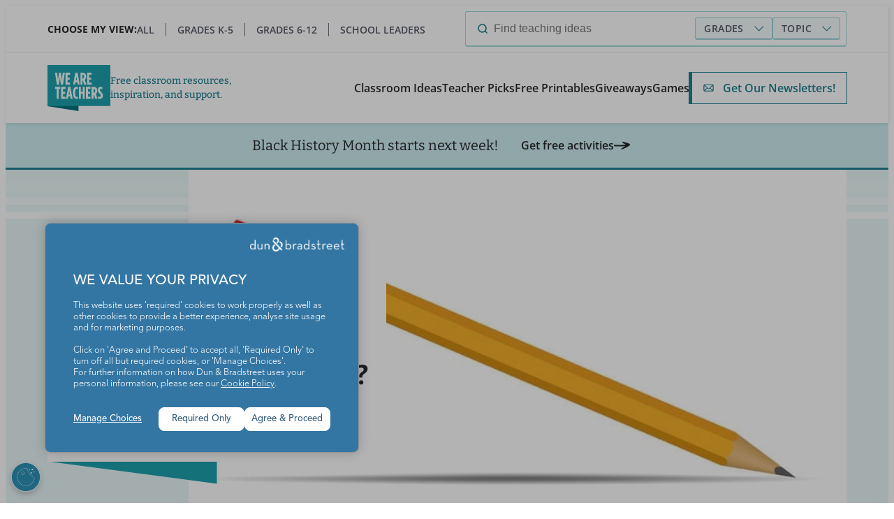

--- FILE ---
content_type: text/html; charset=UTF-8
request_url: https://www.weareteachers.com/ban-computer-note-taking/
body_size: 23186
content:
<!DOCTYPE html>
<html lang="en-US" class="no-js">
	<head>
		<meta charset="UTF-8" />
		<meta name="viewport" content="width=device-width, initial-scale=1" />
		<script>(function(html){html.className = html.className.replace(/\bno-js\b/,'js')})(document.documentElement);</script>
	<!-- Google Tag Manager -->
	<script>(function(w,d,s,l,i){w[l]=w[l]||[];w[l].push({'gtm.start':
				new Date().getTime(),event:'gtm.js'});var f=d.getElementsByTagName(s)[0],
			j=d.createElement(s),dl=l!='dataLayer'?'&l='+l:'';j.async=true;j.src=
			'https://www.googletagmanager.com/gtm.js?id='+i+dl;f.parentNode.insertBefore(j,f);
		})(window,document,'script','dataLayer','GTM-P6WFWQJ');</script>
	<!-- End Google Tag Manager -->
	<meta name='robots' content='index, follow, max-image-preview:large, max-snippet:-1, max-video-preview:-1' />

	<!-- This site is optimized with the Yoast SEO Premium plugin v26.6.1 (Yoast SEO v26.6) - https://yoast.com/wordpress/plugins/seo/ -->
	<title>Is It Time to Ban Computer Note-Taking in Schools?</title>
	<meta name="description" content="There&#039;s often a debate about whether or not to ban computer note-taking in schools. Research has proven that there are cognitive reasons to write notes." />
	<link rel="canonical" href="https://www.weareteachers.com/ban-computer-note-taking/" />
	<meta property="og:locale" content="en_US" />
	<meta property="og:type" content="article" />
	<meta property="og:title" content="Is It Time to Ban Computer Note-Taking?" />
	<meta property="og:description" content="There&#039;s often a debate about whether or not to ban computer note-taking in schools. Research has proven that there are cognitive reasons to write notes." />
	<meta property="og:url" content="https://www.weareteachers.com/ban-computer-note-taking/" />
	<meta property="og:site_name" content="We Are Teachers" />
	<meta property="article:publisher" content="https://www.facebook.com/weareteachers" />
	<meta property="article:published_time" content="2019-04-10T16:39:53+00:00" />
	<meta property="article:modified_time" content="2020-01-16T17:29:19+00:00" />
	<meta property="og:image" content="https://www.weareteachers.com/wp-content/uploads/GettyImages-1125021777.jpg" />
	<meta property="og:image:width" content="800" />
	<meta property="og:image:height" content="450" />
	<meta property="og:image:type" content="image/jpeg" />
	<meta name="author" content="Alaina Gay" />
	<meta name="twitter:card" content="summary_large_image" />
	<meta name="twitter:creator" content="@alainagaywrites" />
	<meta name="twitter:site" content="@WeAreTeachers" />
	<meta name="twitter:label1" content="Written by" />
	<meta name="twitter:data1" content="Alaina Gay" />
	<meta name="twitter:label2" content="Est. reading time" />
	<meta name="twitter:data2" content="4 minutes" />
	<script type="application/ld+json" class="yoast-schema-graph">{"@context":"https://schema.org","@graph":[{"@type":"Article","@id":"https://www.weareteachers.com/ban-computer-note-taking/#article","isPartOf":{"@id":"https://www.weareteachers.com/ban-computer-note-taking/"},"author":{"name":"Alaina Gay","@id":"https://www.weareteachers.com/#/schema/person/97d5fb883dc08fd6805df1fe3638424c"},"headline":"Is It Time to Ban Computer Note-Taking?","datePublished":"2019-04-10T16:39:53+00:00","dateModified":"2020-01-16T17:29:19+00:00","mainEntityOfPage":{"@id":"https://www.weareteachers.com/ban-computer-note-taking/"},"wordCount":724,"commentCount":0,"publisher":{"@id":"https://www.weareteachers.com/#organization"},"image":{"@id":"https://www.weareteachers.com/ban-computer-note-taking/#primaryimage"},"thumbnailUrl":"https://www.weareteachers.com/wp-content/uploads/GettyImages-1125021777.jpg","articleSection":["School Leaders"],"inLanguage":"en-US","potentialAction":[{"@type":"CommentAction","name":"Comment","target":["https://www.weareteachers.com/ban-computer-note-taking/#respond"]}]},{"@type":"WebPage","@id":"https://www.weareteachers.com/ban-computer-note-taking/","url":"https://www.weareteachers.com/ban-computer-note-taking/","name":"Is It Time to Ban Computer Note-Taking in Schools?","isPartOf":{"@id":"https://www.weareteachers.com/#website"},"primaryImageOfPage":{"@id":"https://www.weareteachers.com/ban-computer-note-taking/#primaryimage"},"image":{"@id":"https://www.weareteachers.com/ban-computer-note-taking/#primaryimage"},"thumbnailUrl":"https://www.weareteachers.com/wp-content/uploads/GettyImages-1125021777.jpg","datePublished":"2019-04-10T16:39:53+00:00","dateModified":"2020-01-16T17:29:19+00:00","description":"There's often a debate about whether or not to ban computer note-taking in schools. Research has proven that there are cognitive reasons to write notes.","breadcrumb":{"@id":"https://www.weareteachers.com/ban-computer-note-taking/#breadcrumb"},"inLanguage":"en-US","potentialAction":[{"@type":"ReadAction","target":["https://www.weareteachers.com/ban-computer-note-taking/"]}]},{"@type":"ImageObject","inLanguage":"en-US","@id":"https://www.weareteachers.com/ban-computer-note-taking/#primaryimage","url":"https://www.weareteachers.com/wp-content/uploads/GettyImages-1125021777.jpg","contentUrl":"https://www.weareteachers.com/wp-content/uploads/GettyImages-1125021777.jpg","width":800,"height":450,"caption":"Yellow pencil with red eraser tip realistic On a white background look simple"},{"@type":"BreadcrumbList","@id":"https://www.weareteachers.com/ban-computer-note-taking/#breadcrumb","itemListElement":[{"@type":"ListItem","position":1,"name":"Home","item":"https://www.weareteachers.com/"},{"@type":"ListItem","position":2,"name":"Is It Time to Ban Computer Note-Taking?"}]},{"@type":"WebSite","@id":"https://www.weareteachers.com/#website","url":"https://www.weareteachers.com/","name":"We Are Teachers","description":"Free classroom resources, inspiration, and support.","publisher":{"@id":"https://www.weareteachers.com/#organization"},"potentialAction":[{"@type":"SearchAction","target":{"@type":"EntryPoint","urlTemplate":"https://www.weareteachers.com/?s={search_term_string}"},"query-input":{"@type":"PropertyValueSpecification","valueRequired":true,"valueName":"search_term_string"}}],"inLanguage":"en-US"},{"@type":"Organization","@id":"https://www.weareteachers.com/#organization","name":"WeAreTeachers","url":"https://www.weareteachers.com/","logo":{"@type":"ImageObject","inLanguage":"en-US","@id":"https://www.weareteachers.com/#/schema/logo/image/","url":"https://www.weareteachers.com/wp-content/uploads/WAT-Final-Website-Logo.png","contentUrl":"https://www.weareteachers.com/wp-content/uploads/WAT-Final-Website-Logo.png","width":468,"height":340,"caption":"WeAreTeachers"},"image":{"@id":"https://www.weareteachers.com/#/schema/logo/image/"},"sameAs":["https://www.facebook.com/weareteachers","https://x.com/WeAreTeachers","https://instagram.com/weareteachers","https://www.pinterest.com/weareteachers","https://www.youtube.com/weareteachers"]},{"@type":"Person","@id":"https://www.weareteachers.com/#/schema/person/97d5fb883dc08fd6805df1fe3638424c","name":"Alaina Gay","image":{"@type":"ImageObject","inLanguage":"en-US","@id":"https://www.weareteachers.com/#/schema/person/image/","url":"https://secure.gravatar.com/avatar/8a1ff924480c39498e7d19a8a9eeebba81f1e0277c6384770f549f227e6b3220?s=96&d=mm&r=g","contentUrl":"https://secure.gravatar.com/avatar/8a1ff924480c39498e7d19a8a9eeebba81f1e0277c6384770f549f227e6b3220?s=96&d=mm&r=g","caption":"Alaina Gay"},"description":"Alaina has worked as a high school English teacher, a college composition instructor, and an assistant writing center director. These days, she's a full time writer with a focus on education and edtech.","sameAs":["http://housewolfwriting.com","https://x.com/alainagaywrites"],"url":"https://www.weareteachers.com/author/alainagay/"}]}</script>
	<!-- / Yoast SEO Premium plugin. -->


<link rel='dns-prefetch' href='//a.pub.network' />
<link rel='dns-prefetch' href='//consent.trustarc.com' />
<link rel='dns-prefetch' href='//www.google.com' />
<link rel='dns-prefetch' href='//ak.sail-horizon.com' />
<link rel='dns-prefetch' href='//www.gstatic.com' />
<link href='https://a.pub.network' crossorigin='' rel='preconnect' />
<link href='https://c.pub.network' crossorigin='' rel='preconnect' />
<link href='https://d.pub.network' crossorigin='' rel='preconnect' />
<link href='https://c.amazon-adsystem.com' crossorigin='' rel='preconnect' />
<link href='https://s.amazon-adsystem.com' crossorigin='' rel='preconnect' />
<link href='https://secure.quantserve.com' crossorigin='' rel='preconnect' />
<link href='https://rules.quantcount.com' crossorigin='' rel='preconnect' />
<link href='https://pixel.quantserve.com' crossorigin='' rel='preconnect' />
<link href='https://cmp.quantcast.com' crossorigin='' rel='preconnect' />
<link href='https://btloader.com' crossorigin='' rel='preconnect' />
<link href='https://api.btloader.com' crossorigin='' rel='preconnect' />
<link href='https://confiant-integrations.global.ssl.fastly.net' crossorigin='' rel='preconnect' />
<link rel="alternate" type="application/rss+xml" title="We Are Teachers &raquo; Feed" href="https://www.weareteachers.com/feed/" />
<link rel="alternate" type="application/rss+xml" title="We Are Teachers &raquo; Comments Feed" href="https://www.weareteachers.com/comments/feed/" />
<link rel="alternate" type="application/rss+xml" title="We Are Teachers &raquo; Is It Time to Ban Computer Note-Taking? Comments Feed" href="https://www.weareteachers.com/ban-computer-note-taking/feed/" />
<link rel="alternate" title="oEmbed (JSON)" type="application/json+oembed" href="https://www.weareteachers.com/wp-json/oembed/1.0/embed?url=https%3A%2F%2Fwww.weareteachers.com%2Fban-computer-note-taking%2F" />
<link rel="alternate" title="oEmbed (XML)" type="text/xml+oembed" href="https://www.weareteachers.com/wp-json/oembed/1.0/embed?url=https%3A%2F%2Fwww.weareteachers.com%2Fban-computer-note-taking%2F&#038;format=xml" />
		<!-- This site uses the Google Analytics by ExactMetrics plugin v8.11.0 - Using Analytics tracking - https://www.exactmetrics.com/ -->
							<script src="//www.googletagmanager.com/gtag/js?id=G-RRS3XS180R"  data-cfasync="false" data-wpfc-render="false" type="text/javascript" async></script>
			<script data-cfasync="false" data-wpfc-render="false" type="text/javascript">
				var em_version = '8.11.0';
				var em_track_user = true;
				var em_no_track_reason = '';
								var ExactMetricsDefaultLocations = {"page_location":"https:\/\/www.weareteachers.com\/ban-computer-note-taking\/"};
								ExactMetricsDefaultLocations.page_location = window.location.href;
								if ( typeof ExactMetricsPrivacyGuardFilter === 'function' ) {
					var ExactMetricsLocations = (typeof ExactMetricsExcludeQuery === 'object') ? ExactMetricsPrivacyGuardFilter( ExactMetricsExcludeQuery ) : ExactMetricsPrivacyGuardFilter( ExactMetricsDefaultLocations );
				} else {
					var ExactMetricsLocations = (typeof ExactMetricsExcludeQuery === 'object') ? ExactMetricsExcludeQuery : ExactMetricsDefaultLocations;
				}

								var disableStrs = [
										'ga-disable-G-RRS3XS180R',
									];

				/* Function to detect opted out users */
				function __gtagTrackerIsOptedOut() {
					for (var index = 0; index < disableStrs.length; index++) {
						if (document.cookie.indexOf(disableStrs[index] + '=true') > -1) {
							return true;
						}
					}

					return false;
				}

				/* Disable tracking if the opt-out cookie exists. */
				if (__gtagTrackerIsOptedOut()) {
					for (var index = 0; index < disableStrs.length; index++) {
						window[disableStrs[index]] = true;
					}
				}

				/* Opt-out function */
				function __gtagTrackerOptout() {
					for (var index = 0; index < disableStrs.length; index++) {
						document.cookie = disableStrs[index] + '=true; expires=Thu, 31 Dec 2099 23:59:59 UTC; path=/';
						window[disableStrs[index]] = true;
					}
				}

				if ('undefined' === typeof gaOptout) {
					function gaOptout() {
						__gtagTrackerOptout();
					}
				}
								window.dataLayer = window.dataLayer || [];

				window.ExactMetricsDualTracker = {
					helpers: {},
					trackers: {},
				};
				if (em_track_user) {
					function __gtagDataLayer() {
						dataLayer.push(arguments);
					}

					function __gtagTracker(type, name, parameters) {
						if (!parameters) {
							parameters = {};
						}

						if (parameters.send_to) {
							__gtagDataLayer.apply(null, arguments);
							return;
						}

						if (type === 'event') {
														parameters.send_to = exactmetrics_frontend.v4_id;
							var hookName = name;
							if (typeof parameters['event_category'] !== 'undefined') {
								hookName = parameters['event_category'] + ':' + name;
							}

							if (typeof ExactMetricsDualTracker.trackers[hookName] !== 'undefined') {
								ExactMetricsDualTracker.trackers[hookName](parameters);
							} else {
								__gtagDataLayer('event', name, parameters);
							}
							
						} else {
							__gtagDataLayer.apply(null, arguments);
						}
					}

					__gtagTracker('js', new Date());
					__gtagTracker('set', {
						'developer_id.dNDMyYj': true,
											});
					if ( ExactMetricsLocations.page_location ) {
						__gtagTracker('set', ExactMetricsLocations);
					}
										__gtagTracker('config', 'G-RRS3XS180R', {"forceSSL":"true","link_attribution":"true","linker":{"domains":["s18670.pcdn.co"]},"page_path":location.pathname + location.search + location.hash} );
										window.gtag = __gtagTracker;										(function () {
						/* https://developers.google.com/analytics/devguides/collection/analyticsjs/ */
						/* ga and __gaTracker compatibility shim. */
						var noopfn = function () {
							return null;
						};
						var newtracker = function () {
							return new Tracker();
						};
						var Tracker = function () {
							return null;
						};
						var p = Tracker.prototype;
						p.get = noopfn;
						p.set = noopfn;
						p.send = function () {
							var args = Array.prototype.slice.call(arguments);
							args.unshift('send');
							__gaTracker.apply(null, args);
						};
						var __gaTracker = function () {
							var len = arguments.length;
							if (len === 0) {
								return;
							}
							var f = arguments[len - 1];
							if (typeof f !== 'object' || f === null || typeof f.hitCallback !== 'function') {
								if ('send' === arguments[0]) {
									var hitConverted, hitObject = false, action;
									if ('event' === arguments[1]) {
										if ('undefined' !== typeof arguments[3]) {
											hitObject = {
												'eventAction': arguments[3],
												'eventCategory': arguments[2],
												'eventLabel': arguments[4],
												'value': arguments[5] ? arguments[5] : 1,
											}
										}
									}
									if ('pageview' === arguments[1]) {
										if ('undefined' !== typeof arguments[2]) {
											hitObject = {
												'eventAction': 'page_view',
												'page_path': arguments[2],
											}
										}
									}
									if (typeof arguments[2] === 'object') {
										hitObject = arguments[2];
									}
									if (typeof arguments[5] === 'object') {
										Object.assign(hitObject, arguments[5]);
									}
									if ('undefined' !== typeof arguments[1].hitType) {
										hitObject = arguments[1];
										if ('pageview' === hitObject.hitType) {
											hitObject.eventAction = 'page_view';
										}
									}
									if (hitObject) {
										action = 'timing' === arguments[1].hitType ? 'timing_complete' : hitObject.eventAction;
										hitConverted = mapArgs(hitObject);
										__gtagTracker('event', action, hitConverted);
									}
								}
								return;
							}

							function mapArgs(args) {
								var arg, hit = {};
								var gaMap = {
									'eventCategory': 'event_category',
									'eventAction': 'event_action',
									'eventLabel': 'event_label',
									'eventValue': 'event_value',
									'nonInteraction': 'non_interaction',
									'timingCategory': 'event_category',
									'timingVar': 'name',
									'timingValue': 'value',
									'timingLabel': 'event_label',
									'page': 'page_path',
									'location': 'page_location',
									'title': 'page_title',
									'referrer' : 'page_referrer',
								};
								for (arg in args) {
																		if (!(!args.hasOwnProperty(arg) || !gaMap.hasOwnProperty(arg))) {
										hit[gaMap[arg]] = args[arg];
									} else {
										hit[arg] = args[arg];
									}
								}
								return hit;
							}

							try {
								f.hitCallback();
							} catch (ex) {
							}
						};
						__gaTracker.create = newtracker;
						__gaTracker.getByName = newtracker;
						__gaTracker.getAll = function () {
							return [];
						};
						__gaTracker.remove = noopfn;
						__gaTracker.loaded = true;
						window['__gaTracker'] = __gaTracker;
					})();
									} else {
										console.log("");
					(function () {
						function __gtagTracker() {
							return null;
						}

						window['__gtagTracker'] = __gtagTracker;
						window['gtag'] = __gtagTracker;
					})();
									}
			</script>
							<!-- / Google Analytics by ExactMetrics -->
		<style id='wp-img-auto-sizes-contain-inline-css' type='text/css'>
img:is([sizes=auto i],[sizes^="auto," i]){contain-intrinsic-size:3000px 1500px}
/*# sourceURL=wp-img-auto-sizes-contain-inline-css */
</style>
<link rel='stylesheet' id='wp-block-library-css' href='https://www.weareteachers.com/wp-includes/css/dist/block-library/style.min.css?ver=6.9' type='text/css' media='all' />
<style id='elasticpress-related-posts-style-inline-css' type='text/css'>
.editor-styles-wrapper .wp-block-elasticpress-related-posts ul,.wp-block-elasticpress-related-posts ul{list-style-type:none;padding:0}.editor-styles-wrapper .wp-block-elasticpress-related-posts ul li a>div{display:inline}

/*# sourceURL=https://www.weareteachers.com/wp-content/plugins/elasticpress/dist/css/related-posts-block-styles.css */
</style>
<style id='global-styles-inline-css' type='text/css'>
:root{--wp--preset--aspect-ratio--square: 1;--wp--preset--aspect-ratio--4-3: 4/3;--wp--preset--aspect-ratio--3-4: 3/4;--wp--preset--aspect-ratio--3-2: 3/2;--wp--preset--aspect-ratio--2-3: 2/3;--wp--preset--aspect-ratio--16-9: 16/9;--wp--preset--aspect-ratio--9-16: 9/16;--wp--preset--color--black: var(--wp--custom--color--black);--wp--preset--color--cyan-bluish-gray: #abb8c3;--wp--preset--color--white: var(--wp--custom--color--white);--wp--preset--color--pale-pink: #f78da7;--wp--preset--color--vivid-red: #cf2e2e;--wp--preset--color--luminous-vivid-orange: #ff6900;--wp--preset--color--luminous-vivid-amber: #fcb900;--wp--preset--color--light-green-cyan: #7bdcb5;--wp--preset--color--vivid-green-cyan: #00d084;--wp--preset--color--pale-cyan-blue: #8ed1fc;--wp--preset--color--vivid-cyan-blue: #0693e3;--wp--preset--color--vivid-purple: #9b51e0;--wp--preset--color--gray: var(--wp--custom--color--gray);--wp--preset--color--gray-dark: var(--wp--custom--color--gray-dark);--wp--preset--color--gray-light: var(--wp--custom--color--gray-light);--wp--preset--color--teal: var(--wp--custom--color--teal);--wp--preset--color--teal-dark: var(--wp--custom--color--teal-dark);--wp--preset--color--teal-light: var(--wp--custom--color--teal-light);--wp--preset--color--teal-lightest: var(--wp--custom--color--teal-lightest);--wp--preset--color--purple: var(--wp--custom--color--purple);--wp--preset--color--blue: var(--wp--custom--color--blue);--wp--preset--color--green: var(--wp--custom--color--green);--wp--preset--color--yellow: var(--wp--custom--color--yellow);--wp--preset--color--orange: var(--wp--custom--color--orange);--wp--preset--color--red: var(--wp--custom--color--red);--wp--preset--gradient--vivid-cyan-blue-to-vivid-purple: linear-gradient(135deg,rgb(6,147,227) 0%,rgb(155,81,224) 100%);--wp--preset--gradient--light-green-cyan-to-vivid-green-cyan: linear-gradient(135deg,rgb(122,220,180) 0%,rgb(0,208,130) 100%);--wp--preset--gradient--luminous-vivid-amber-to-luminous-vivid-orange: linear-gradient(135deg,rgb(252,185,0) 0%,rgb(255,105,0) 100%);--wp--preset--gradient--luminous-vivid-orange-to-vivid-red: linear-gradient(135deg,rgb(255,105,0) 0%,rgb(207,46,46) 100%);--wp--preset--gradient--very-light-gray-to-cyan-bluish-gray: linear-gradient(135deg,rgb(238,238,238) 0%,rgb(169,184,195) 100%);--wp--preset--gradient--cool-to-warm-spectrum: linear-gradient(135deg,rgb(74,234,220) 0%,rgb(151,120,209) 20%,rgb(207,42,186) 40%,rgb(238,44,130) 60%,rgb(251,105,98) 80%,rgb(254,248,76) 100%);--wp--preset--gradient--blush-light-purple: linear-gradient(135deg,rgb(255,206,236) 0%,rgb(152,150,240) 100%);--wp--preset--gradient--blush-bordeaux: linear-gradient(135deg,rgb(254,205,165) 0%,rgb(254,45,45) 50%,rgb(107,0,62) 100%);--wp--preset--gradient--luminous-dusk: linear-gradient(135deg,rgb(255,203,112) 0%,rgb(199,81,192) 50%,rgb(65,88,208) 100%);--wp--preset--gradient--pale-ocean: linear-gradient(135deg,rgb(255,245,203) 0%,rgb(182,227,212) 50%,rgb(51,167,181) 100%);--wp--preset--gradient--electric-grass: linear-gradient(135deg,rgb(202,248,128) 0%,rgb(113,206,126) 100%);--wp--preset--gradient--midnight: linear-gradient(135deg,rgb(2,3,129) 0%,rgb(40,116,252) 100%);--wp--preset--font-size--small: 13px;--wp--preset--font-size--medium: 20px;--wp--preset--font-size--large: 36px;--wp--preset--font-size--x-large: 42px;--wp--preset--font-size--3-xl: var(--wp--custom--font-sizes--49-61);--wp--preset--font-size--2-xl: var(--wp--custom--font-sizes--39-49);--wp--preset--font-size--xl: var(--wp--custom--font-sizes--31-39);--wp--preset--font-size--l: var(--wp--custom--font-sizes--25-31);--wp--preset--font-size--m: var(--wp--custom--font-sizes--20);--wp--preset--font-size--s: var(--wp--custom--font-sizes--14);--wp--preset--font-size--xs: var(--wp--custom--font-sizes--12);--wp--preset--font-family--open-sans: "Open Sans", serif;--wp--preset--font-family--bitter: Bitter, serif;--wp--preset--spacing--20: 0.44rem;--wp--preset--spacing--30: 0.67rem;--wp--preset--spacing--40: 1rem;--wp--preset--spacing--50: 1.5rem;--wp--preset--spacing--60: 2.25rem;--wp--preset--spacing--70: 3.38rem;--wp--preset--spacing--80: 5.06rem;--wp--preset--spacing--s: var(--wp--custom--spacing--008);--wp--preset--spacing--m: var(--wp--custom--spacing--016);--wp--preset--spacing--l: var(--wp--custom--spacing--024);--wp--preset--spacing--xl: var(--wp--custom--spacing--032);--wp--preset--spacing--2-xl: var(--wp--custom--spacing--064);--wp--preset--shadow--natural: 6px 6px 9px rgba(0, 0, 0, 0.2);--wp--preset--shadow--deep: 12px 12px 50px rgba(0, 0, 0, 0.4);--wp--preset--shadow--sharp: 6px 6px 0px rgba(0, 0, 0, 0.2);--wp--preset--shadow--outlined: 6px 6px 0px -3px rgb(255, 255, 255), 6px 6px rgb(0, 0, 0);--wp--preset--shadow--crisp: 6px 6px 0px rgb(0, 0, 0);--wp--custom--color--black: #000;--wp--custom--color--black-alt: #27292b;--wp--custom--color--black-light: #333b4d;--wp--custom--color--gray: #6d737f;--wp--custom--color--gray-dark: #565867;--wp--custom--color--gray-dark-20: rgba(86, 88, 103, 0.2);--wp--custom--color--gray-light: #e9eaec;--wp--custom--color--gray-light-20: rgba(233, 234, 236, 0.2);--wp--custom--color--gray-light-50: rgba(233, 234, 236, 0.5);--wp--custom--color--gray-light-75: rgba(233, 234, 236, 0.75);--wp--custom--color--gray-light-100: #fafafa;--wp--custom--color--white: #fff;--wp--custom--color--white-25: rgba(255, 255, 255, 0.25);--wp--custom--color--white-50: rgba(255, 255, 255, 0.5);--wp--custom--color--white-75: rgba(255, 255, 255, 0.75);--wp--custom--color--teal: #1ea0ac;--wp--custom--color--teal-05: rgba(30, 160, 172, 0.05);--wp--custom--color--teal-10: rgba(30, 160, 172, 0.1);--wp--custom--color--teal-25: rgba(30, 160, 172, 0.25);--wp--custom--color--teal-40: rgba(30, 160, 172, 0.4);--wp--custom--color--teal-50: rgba(30, 160, 172, 0.5);--wp--custom--color--teal-75: rgba(30, 160, 172, 0.75);--wp--custom--color--teal-dark: #1c828f;--wp--custom--color--teal-light: #cdecef;--wp--custom--color--teal-lightest: #e9f6f7;--wp--custom--color--teal-light-gradient: linear-gradient(0deg, #EBF6F8 54.45%, rgba(235, 246, 248, 0) 98.22%);--wp--custom--color--purple: #4649ae;--wp--custom--color--purple-10: rgba(70, 73, 174, 0.1);--wp--custom--color--blue: #0d8ed9;--wp--custom--color--blue-10: rgba(13, 142, 217, 0.1);--wp--custom--color--blue-25: rgba(13, 142, 217, 0.25);--wp--custom--color--blue-50: rgba(13, 142, 217, 0.5);--wp--custom--color--blue-75: rgba(13, 142, 217, 0.75);--wp--custom--color--blue-gradient: linear-gradient(180deg, rgba(13, 142, 217, 0.34) 0%, rgba(13, 142, 217, 0.07) 100%);--wp--custom--color--green: #9ec900;--wp--custom--color--green-10: rgba(138, 175, 0, 0.1);--wp--custom--color--yellow: #fac24f;--wp--custom--color--yellow-light: #ffe380;--wp--custom--color--yellow-light-10: rgba(250, 194, 79, 0.1);--wp--custom--color--yellow-light-25: rgba(255, 227, 128, 0.25);--wp--custom--color--yellow-light-50: rgba(255, 227, 128, 0.5);--wp--custom--color--yellow-light-75: rgba(255, 227, 128, 0.75);--wp--custom--color--orange: #f7941d;--wp--custom--color--orange-10: rgba(247, 148, 29, 0.1);--wp--custom--color--red: #ea0f42;--wp--custom--color--red-10: #ffebf0;--wp--custom--color--ad-grey: #ececec;--wp--custom--gradient--linear-light-blue-to-transparent: linear-gradient(to bottom, #EBF6F8 54.45%, rgba(235, 246, 248, 0) 98.22%);--wp--custom--gradient--linear-transparent-to-light-blue: linear-gradient(to top, #EBF6F8 66.3%, rgba(235, 246, 248, 0) 98.22%);;--wp--custom--border--radius--base: 3px;--wp--custom--spacing--004: 4px;--wp--custom--spacing--008: 8px;--wp--custom--spacing--010: 10px;--wp--custom--spacing--012: 12px;--wp--custom--spacing--016: 16px;--wp--custom--spacing--024: 24px;--wp--custom--spacing--020: 20px;--wp--custom--spacing--032: 32px;--wp--custom--spacing--036: 36px;--wp--custom--spacing--040: 40px;--wp--custom--spacing--048: 48px;--wp--custom--spacing--064: 64px;--wp--custom--spacing--068: 68px;--wp--custom--spacing--078: 78px;--wp--custom--spacing--088: 88px;--wp--custom--font-sizes--49-61: clamp(3.0625rem, 2.8186rem + 1.2195vw, 3.8125rem);--wp--custom--font-sizes--39-49: clamp(2.4375rem, 2.2342rem + 1.0163vw, 3.0625rem);--wp--custom--font-sizes--31-39: clamp(1.9375rem, 1.7749rem + 0.813vw, 2.4375rem);--wp--custom--font-sizes--25-31: clamp(1.5625rem, 1.4405rem + 0.6098vw, 1.9375rem);--wp--custom--font-sizes--22-28: clamp(1.375rem, 1.253rem + 0.6098vw, 1.75rem);--wp--custom--font-sizes--22-25: clamp(1.375rem, 1.314rem + 0.3049vw, 1.5625rem);--wp--custom--font-sizes--20-25: clamp(1.25rem, 1.314rem + 0.3049vw, 1.5625rem);--wp--custom--font-sizes--18-20: clamp(1.125rem, 1.0843rem + 0.2033vw, 1.25rem);--wp--custom--font-sizes--16-20: clamp(1rem, calc(1.32rem + 0.75vw), 1.25rem);--wp--custom--font-sizes--16-18: clamp(1rem, 0.9187rem + 0.4065vw, 1.25rem);--wp--custom--font-sizes--14-20: clamp(0.875rem, 0.753rem + 0.6098vw, 1.25rem);--wp--custom--font-sizes--12-16: clamp(0.75rem, 0.6687rem + 0.4065vw, 1rem);--wp--custom--font-sizes--12-14: clamp(0.75rem, 0.7093rem + 0.2033vw, 0.875rem);--wp--custom--font-sizes--25: 1.563rem;--wp--custom--font-sizes--20: 1.25rem;--wp--custom--font-sizes--18: 1.125rem;--wp--custom--font-sizes--14: 0.875rem;--wp--custom--font-sizes--12: 0.75rem;--wp--custom--font-sizes--base: 1rem;--wp--custom--font-weight--regular: 400;--wp--custom--font-weight--medium: 500;--wp--custom--font-weight--semibold: 600;--wp--custom--font-weight--bold: 700;--wp--custom--line-height--1: 1;--wp--custom--line-height--1-2: 1.2;--wp--custom--line-height--1-3: 1.3;--wp--custom--line-height--1-4: 1.4;--wp--custom--line-height--1-5: 1.5;--wp--custom--width--default: var(--default-width);--wp--custom--width--small: var(--small-width);--wp--custom--width--wide: var(--wide-width);--wp--custom--width--full: var(--container-width);}.wp-block-group{--wp--preset--gradient--linear-light-blue-to-transparent: var(--wp--custom--gradient--linear-light-blue-to-transparent);--wp--preset--gradient--linear-transparent-to-light-blue: var(--wp--custom--gradient--linear-transparent-to-light-blue);}:root { --wp--style--global--content-size: var(--wp--custom--width--default);--wp--style--global--wide-size: var(--wp--custom--width--wide); }:where(body) { margin: 0; }.wp-site-blocks > .alignleft { float: left; margin-right: 2em; }.wp-site-blocks > .alignright { float: right; margin-left: 2em; }.wp-site-blocks > .aligncenter { justify-content: center; margin-left: auto; margin-right: auto; }:where(.wp-site-blocks) > * { margin-block-start: var(--wp--custom--spacing--064); margin-block-end: 0; }:where(.wp-site-blocks) > :first-child { margin-block-start: 0; }:where(.wp-site-blocks) > :last-child { margin-block-end: 0; }:root { --wp--style--block-gap: var(--wp--custom--spacing--064); }:root :where(.is-layout-flow) > :first-child{margin-block-start: 0;}:root :where(.is-layout-flow) > :last-child{margin-block-end: 0;}:root :where(.is-layout-flow) > *{margin-block-start: var(--wp--custom--spacing--064);margin-block-end: 0;}:root :where(.is-layout-constrained) > :first-child{margin-block-start: 0;}:root :where(.is-layout-constrained) > :last-child{margin-block-end: 0;}:root :where(.is-layout-constrained) > *{margin-block-start: var(--wp--custom--spacing--064);margin-block-end: 0;}:root :where(.is-layout-flex){gap: var(--wp--custom--spacing--064);}:root :where(.is-layout-grid){gap: var(--wp--custom--spacing--064);}.is-layout-flow > .alignleft{float: left;margin-inline-start: 0;margin-inline-end: 2em;}.is-layout-flow > .alignright{float: right;margin-inline-start: 2em;margin-inline-end: 0;}.is-layout-flow > .aligncenter{margin-left: auto !important;margin-right: auto !important;}.is-layout-constrained > .alignleft{float: left;margin-inline-start: 0;margin-inline-end: 2em;}.is-layout-constrained > .alignright{float: right;margin-inline-start: 2em;margin-inline-end: 0;}.is-layout-constrained > .aligncenter{margin-left: auto !important;margin-right: auto !important;}.is-layout-constrained > :where(:not(.alignleft):not(.alignright):not(.alignfull)){max-width: var(--wp--style--global--content-size);margin-left: auto !important;margin-right: auto !important;}.is-layout-constrained > .alignwide{max-width: var(--wp--style--global--wide-size);}body .is-layout-flex{display: flex;}.is-layout-flex{flex-wrap: wrap;align-items: center;}.is-layout-flex > :is(*, div){margin: 0;}body .is-layout-grid{display: grid;}.is-layout-grid > :is(*, div){margin: 0;}body{font-family: "Open Sans", sans-serif;font-size: var(--wp--custom--font-sizes--base);line-height: var(--wp--custom--line-height--1-5);padding-top: 0px;padding-right: 0px;padding-bottom: 0px;padding-left: 0px;}a:where(:not(.wp-element-button)){text-decoration: underline;}h1{font-family: var(--wp--preset--font-family--bitter);font-size: var(--wp--custom--font-sizes--49-61);font-weight: var(--wp--custom--font-weight--bold);line-height: var(--wp--custom--line-height--1-2);}h2{font-family: var(--wp--preset--font-family--bitter);font-size: var(--wp--custom--font-sizes--39-49);font-weight: var(--wp--custom--font-weight--bold);line-height: var(--wp--custom--line-height--1-2);}h3{font-family: var(--wp--preset--font-family--bitter);font-size: var(--wp--custom--font-sizes--31-39);font-weight: var(--wp--custom--font-weight--bold);line-height: var(--wp--custom--line-height--1-2);}h4{font-family: var(--wp--preset--font-family--bitter);font-size: var(--wp--custom--font-sizes--22-25);font-weight: var(--wp--custom--font-weight--bold);line-height: var(--wp--custom--line-height--1-2);}h5{font-family: var(--wp--preset--font-family--bitter);font-size: var(--wp--custom--font-sizes--18-20);font-weight: var(--wp--custom--font-weight--bold);line-height: var(--wp--custom--line-height--1-2);}h6{font-family: var(--wp--preset--font-family--bitter);font-size: var(--wp--custom--font-sizes--base);font-weight: var(--wp--custom--font-weight--bold);line-height: var(--wp--custom--line-height--1-2);}:root :where(.wp-element-button, .wp-block-button__link){background-color: #32373c;border-width: 0;color: #fff;font-family: inherit;font-size: inherit;font-style: inherit;font-weight: inherit;letter-spacing: inherit;line-height: inherit;padding-top: calc(0.667em + 2px);padding-right: calc(1.333em + 2px);padding-bottom: calc(0.667em + 2px);padding-left: calc(1.333em + 2px);text-decoration: none;text-transform: inherit;}.has-black-color{color: var(--wp--preset--color--black) !important;}.has-cyan-bluish-gray-color{color: var(--wp--preset--color--cyan-bluish-gray) !important;}.has-white-color{color: var(--wp--preset--color--white) !important;}.has-pale-pink-color{color: var(--wp--preset--color--pale-pink) !important;}.has-vivid-red-color{color: var(--wp--preset--color--vivid-red) !important;}.has-luminous-vivid-orange-color{color: var(--wp--preset--color--luminous-vivid-orange) !important;}.has-luminous-vivid-amber-color{color: var(--wp--preset--color--luminous-vivid-amber) !important;}.has-light-green-cyan-color{color: var(--wp--preset--color--light-green-cyan) !important;}.has-vivid-green-cyan-color{color: var(--wp--preset--color--vivid-green-cyan) !important;}.has-pale-cyan-blue-color{color: var(--wp--preset--color--pale-cyan-blue) !important;}.has-vivid-cyan-blue-color{color: var(--wp--preset--color--vivid-cyan-blue) !important;}.has-vivid-purple-color{color: var(--wp--preset--color--vivid-purple) !important;}.has-gray-color{color: var(--wp--preset--color--gray) !important;}.has-gray-dark-color{color: var(--wp--preset--color--gray-dark) !important;}.has-gray-light-color{color: var(--wp--preset--color--gray-light) !important;}.has-teal-color{color: var(--wp--preset--color--teal) !important;}.has-teal-dark-color{color: var(--wp--preset--color--teal-dark) !important;}.has-teal-light-color{color: var(--wp--preset--color--teal-light) !important;}.has-teal-lightest-color{color: var(--wp--preset--color--teal-lightest) !important;}.has-purple-color{color: var(--wp--preset--color--purple) !important;}.has-blue-color{color: var(--wp--preset--color--blue) !important;}.has-green-color{color: var(--wp--preset--color--green) !important;}.has-yellow-color{color: var(--wp--preset--color--yellow) !important;}.has-orange-color{color: var(--wp--preset--color--orange) !important;}.has-red-color{color: var(--wp--preset--color--red) !important;}.has-black-background-color{background-color: var(--wp--preset--color--black) !important;}.has-cyan-bluish-gray-background-color{background-color: var(--wp--preset--color--cyan-bluish-gray) !important;}.has-white-background-color{background-color: var(--wp--preset--color--white) !important;}.has-pale-pink-background-color{background-color: var(--wp--preset--color--pale-pink) !important;}.has-vivid-red-background-color{background-color: var(--wp--preset--color--vivid-red) !important;}.has-luminous-vivid-orange-background-color{background-color: var(--wp--preset--color--luminous-vivid-orange) !important;}.has-luminous-vivid-amber-background-color{background-color: var(--wp--preset--color--luminous-vivid-amber) !important;}.has-light-green-cyan-background-color{background-color: var(--wp--preset--color--light-green-cyan) !important;}.has-vivid-green-cyan-background-color{background-color: var(--wp--preset--color--vivid-green-cyan) !important;}.has-pale-cyan-blue-background-color{background-color: var(--wp--preset--color--pale-cyan-blue) !important;}.has-vivid-cyan-blue-background-color{background-color: var(--wp--preset--color--vivid-cyan-blue) !important;}.has-vivid-purple-background-color{background-color: var(--wp--preset--color--vivid-purple) !important;}.has-gray-background-color{background-color: var(--wp--preset--color--gray) !important;}.has-gray-dark-background-color{background-color: var(--wp--preset--color--gray-dark) !important;}.has-gray-light-background-color{background-color: var(--wp--preset--color--gray-light) !important;}.has-teal-background-color{background-color: var(--wp--preset--color--teal) !important;}.has-teal-dark-background-color{background-color: var(--wp--preset--color--teal-dark) !important;}.has-teal-light-background-color{background-color: var(--wp--preset--color--teal-light) !important;}.has-teal-lightest-background-color{background-color: var(--wp--preset--color--teal-lightest) !important;}.has-purple-background-color{background-color: var(--wp--preset--color--purple) !important;}.has-blue-background-color{background-color: var(--wp--preset--color--blue) !important;}.has-green-background-color{background-color: var(--wp--preset--color--green) !important;}.has-yellow-background-color{background-color: var(--wp--preset--color--yellow) !important;}.has-orange-background-color{background-color: var(--wp--preset--color--orange) !important;}.has-red-background-color{background-color: var(--wp--preset--color--red) !important;}.has-black-border-color{border-color: var(--wp--preset--color--black) !important;}.has-cyan-bluish-gray-border-color{border-color: var(--wp--preset--color--cyan-bluish-gray) !important;}.has-white-border-color{border-color: var(--wp--preset--color--white) !important;}.has-pale-pink-border-color{border-color: var(--wp--preset--color--pale-pink) !important;}.has-vivid-red-border-color{border-color: var(--wp--preset--color--vivid-red) !important;}.has-luminous-vivid-orange-border-color{border-color: var(--wp--preset--color--luminous-vivid-orange) !important;}.has-luminous-vivid-amber-border-color{border-color: var(--wp--preset--color--luminous-vivid-amber) !important;}.has-light-green-cyan-border-color{border-color: var(--wp--preset--color--light-green-cyan) !important;}.has-vivid-green-cyan-border-color{border-color: var(--wp--preset--color--vivid-green-cyan) !important;}.has-pale-cyan-blue-border-color{border-color: var(--wp--preset--color--pale-cyan-blue) !important;}.has-vivid-cyan-blue-border-color{border-color: var(--wp--preset--color--vivid-cyan-blue) !important;}.has-vivid-purple-border-color{border-color: var(--wp--preset--color--vivid-purple) !important;}.has-gray-border-color{border-color: var(--wp--preset--color--gray) !important;}.has-gray-dark-border-color{border-color: var(--wp--preset--color--gray-dark) !important;}.has-gray-light-border-color{border-color: var(--wp--preset--color--gray-light) !important;}.has-teal-border-color{border-color: var(--wp--preset--color--teal) !important;}.has-teal-dark-border-color{border-color: var(--wp--preset--color--teal-dark) !important;}.has-teal-light-border-color{border-color: var(--wp--preset--color--teal-light) !important;}.has-teal-lightest-border-color{border-color: var(--wp--preset--color--teal-lightest) !important;}.has-purple-border-color{border-color: var(--wp--preset--color--purple) !important;}.has-blue-border-color{border-color: var(--wp--preset--color--blue) !important;}.has-green-border-color{border-color: var(--wp--preset--color--green) !important;}.has-yellow-border-color{border-color: var(--wp--preset--color--yellow) !important;}.has-orange-border-color{border-color: var(--wp--preset--color--orange) !important;}.has-red-border-color{border-color: var(--wp--preset--color--red) !important;}.has-vivid-cyan-blue-to-vivid-purple-gradient-background{background: var(--wp--preset--gradient--vivid-cyan-blue-to-vivid-purple) !important;}.has-light-green-cyan-to-vivid-green-cyan-gradient-background{background: var(--wp--preset--gradient--light-green-cyan-to-vivid-green-cyan) !important;}.has-luminous-vivid-amber-to-luminous-vivid-orange-gradient-background{background: var(--wp--preset--gradient--luminous-vivid-amber-to-luminous-vivid-orange) !important;}.has-luminous-vivid-orange-to-vivid-red-gradient-background{background: var(--wp--preset--gradient--luminous-vivid-orange-to-vivid-red) !important;}.has-very-light-gray-to-cyan-bluish-gray-gradient-background{background: var(--wp--preset--gradient--very-light-gray-to-cyan-bluish-gray) !important;}.has-cool-to-warm-spectrum-gradient-background{background: var(--wp--preset--gradient--cool-to-warm-spectrum) !important;}.has-blush-light-purple-gradient-background{background: var(--wp--preset--gradient--blush-light-purple) !important;}.has-blush-bordeaux-gradient-background{background: var(--wp--preset--gradient--blush-bordeaux) !important;}.has-luminous-dusk-gradient-background{background: var(--wp--preset--gradient--luminous-dusk) !important;}.has-pale-ocean-gradient-background{background: var(--wp--preset--gradient--pale-ocean) !important;}.has-electric-grass-gradient-background{background: var(--wp--preset--gradient--electric-grass) !important;}.has-midnight-gradient-background{background: var(--wp--preset--gradient--midnight) !important;}.has-small-font-size{font-size: var(--wp--preset--font-size--small) !important;}.has-medium-font-size{font-size: var(--wp--preset--font-size--medium) !important;}.has-large-font-size{font-size: var(--wp--preset--font-size--large) !important;}.has-x-large-font-size{font-size: var(--wp--preset--font-size--x-large) !important;}.has-3-xl-font-size{font-size: var(--wp--preset--font-size--3-xl) !important;}.has-2-xl-font-size{font-size: var(--wp--preset--font-size--2-xl) !important;}.has-xl-font-size{font-size: var(--wp--preset--font-size--xl) !important;}.has-l-font-size{font-size: var(--wp--preset--font-size--l) !important;}.has-m-font-size{font-size: var(--wp--preset--font-size--m) !important;}.has-s-font-size{font-size: var(--wp--preset--font-size--s) !important;}.has-xs-font-size{font-size: var(--wp--preset--font-size--xs) !important;}.has-open-sans-font-family{font-family: var(--wp--preset--font-family--open-sans) !important;}.has-bitter-font-family{font-family: var(--wp--preset--font-family--bitter) !important;}.wp-block-group.has-linear-light-blue-to-transparent-gradient-background{background: var(--wp--preset--gradient--linear-light-blue-to-transparent) !important;}.wp-block-group.has-linear-transparent-to-light-blue-gradient-background{background: var(--wp--preset--gradient--linear-transparent-to-light-blue) !important;}
:root :where(.wp-block-pullquote){font-size: 1.5em;line-height: 1.6;}
/*# sourceURL=global-styles-inline-css */
</style>
<link rel='stylesheet' id='tenup_plugin_shared-css' href='https://www.weareteachers.com/wp-content/mu-plugins/wrt-plugin/dist/css/shared.css?ver=8c5b220bf6f482881a90' type='text/css' media='all' />
<link rel='stylesheet' id='tenup_plugin_frontend-css' href='https://www.weareteachers.com/wp-content/mu-plugins/wrt-plugin/dist/css/frontend.css?ver=e2ca629ed2d46869b47d' type='text/css' media='all' />
<style id='tenup_plugin_frontend-inline-css' type='text/css'>

    .cookie-icon {
      position: fixed;
      bottom: 1rem;
      left: 1rem;
      z-index: 999;
      width: 42px;
      height: 42px;
      box-shadow: 0 4px 8px 0 rgba(0, 0, 0, .2);
      border-radius: 50%;
    }

    .cookie-icon a {
      display: block;
      width: 100%;
      height: 100%;
      text-indent: -9999px;
      background-image: url("data:image/svg+xml;utf8,%3Csvg%20viewBox%3D%220%200%20130%20130%22%20xmlns%3D%22http%3A%2F%2Fwww.w3.org%2F2000%2Fsvg%22%3E%0A%3Cdefs%3E%0A%3Cstyle%3E.cls-1%7Bfill%3A%23fff%3B%7D.cls-2%7Bfill%3A%232c93b6%3B%7D%3C%2Fstyle%3E%0A%3C%2Fdefs%3E%0A%3Cpath%20class%3D%22cls-2%22%20d%3D%22m65%2C128.44c-34.98%2C0-63.44-28.46-63.44-63.44S30.02%2C1.56%2C65%2C1.56s63.44%2C28.46%2C63.44%2C63.44-28.46%2C63.44-63.44%2C63.44Z%22%2F%3E%0A%3Cpath%20class%3D%22cls-1%22%20d%3D%22m65%2C2.56c34.43%2C0%2C62.44%2C28.01%2C62.44%2C62.44s-28.01%2C62.44-62.44%2C62.44S2.56%2C99.43%2C2.56%2C65%2C30.57%2C2.56%2C65%2C2.56m0-2C29.41.56.56%2C29.41.56%2C65s28.85%2C64.44%2C64.44%2C64.44%2C64.44-28.85%2C64.44-64.44S100.59.56%2C65%2C.56h0Z%22%2F%3E%0A%3Ccircle%20class%3D%22cls-2%22%20cx%3D%2234.72%22%20cy%3D%2270.04%22%20r%3D%226.03%22%2F%3E%0A%3Ccircle%20class%3D%22cls-1%22%20cx%3D%2293.93%22%20cy%3D%2230.96%22%20r%3D%223.37%22%2F%3E%0A%3Ccircle%20class%3D%22cls-1%22%20cx%3D%2288.99%22%20cy%3D%2246.46%22%20r%3D%223.37%22%2F%3E%0A%3Ccircle%20class%3D%22cls-1%22%20cx%3D%2281.36%22%20cy%3D%2232.2%22%20r%3D%222.18%22%2F%3E%0A%3Ccircle%20class%3D%22cls-1%22%20cx%3D%22101.66%22%20cy%3D%2242.07%22%20r%3D%222.18%22%2F%3E%0A%3Cpath%20class%3D%22cls-1%22%20d%3D%22m65.04%2C103.88c-21.44%2C0-38.88-17.44-38.88-38.88s17.44-38.88%2C38.88-38.88c1.93%2C0%2C3.88.14%2C5.79.43%2C0%2C.22-.01.43-.01.65%2C0%2C5.99%2C3.6%2C11.45%2C9.04%2C13.84-.03.43-.05.86-.05%2C1.29%2C0%2C8.37%2C6.33%2C15.31%2C14.56%2C16.15%2C1.31%2C4.66%2C4.82%2C8.34%2C9.42%2C9.86-1.7%2C20-18.55%2C35.55-38.74%2C35.55Zm2.24-24.2c-3.22%2C0-5.85%2C2.62-5.85%2C5.85s2.62%2C5.85%2C5.85%2C5.85%2C5.85-2.62%2C5.85-5.85-2.62-5.85-5.85-5.85Zm18.81-6.11c-3.22%2C0-5.85%2C2.62-5.85%2C5.85s2.62%2C5.85%2C5.85%2C5.85%2C5.85-2.62%2C5.85-5.85-2.62-5.85-5.85-5.85Zm-42.89-8.33c-3.22%2C0-5.85%2C2.62-5.85%2C5.85s2.62%2C5.85%2C5.85%2C5.85%2C5.85-2.62%2C5.85-5.85-2.62-5.85-5.85-5.85Zm28.7-12.64c-3.22%2C0-5.85%2C2.62-5.85%2C5.85s2.62%2C5.85%2C5.85%2C5.85%2C5.85-2.62%2C5.85-5.85-2.62-5.85-5.85-5.85Zm-19.2-10.08c-3.22%2C0-5.85%2C2.62-5.85%2C5.85s2.62%2C5.85%2C5.85%2C5.85%2C5.85-2.62%2C5.85-5.85-2.62-5.85-5.85-5.85Z%22%2F%3E%0A%3Cpath%20class%3D%22cls-2%22%20d%3D%22m65.04%2C27.21c1.56%2C0%2C3.13.1%2C4.68.29.12%2C6.05%2C3.64%2C11.55%2C9%2C14.21%2C0%2C.21-.01.41-.01.62%2C0%2C8.68%2C6.39%2C15.93%2C14.82%2C17.15%2C1.46%2C4.4%2C4.78%2C7.9%2C9.08%2C9.6-2.04%2C19.03-18.23%2C33.71-37.57%2C33.71-20.84%2C0-37.79-16.95-37.79-37.79s16.95-37.79%2C37.79-37.79m-12.33%2C28.09c3.83%2C0%2C6.94-3.11%2C6.94-6.94s-3.11-6.94-6.94-6.94-6.94%2C3.11-6.94%2C6.94%2C3.11%2C6.94%2C6.94%2C6.94%2C6.94m19.2%2C10.08c3.83%2C0%2C6.94-3.11%2C6.94-6.94s-3.11-6.94-6.94-6.94-6.94%2C3.11-6.94%2C6.94%2C3.11%2C6.94%2C6.94%2C6.94m-28.7%2C12.64c3.83%2C0%2C6.94-3.11%2C6.94-6.94s-3.11-6.94-6.94-6.94-6.94%2C3.11-6.94%2C6.94%2C3.11%2C6.94%2C6.94%2C6.94m42.89%2C8.34c3.83%2C0%2C6.94-3.11%2C6.94-6.94s-3.11-6.94-6.94-6.94-6.94%2C3.11-6.94%2C6.94%2C3.11%2C6.94%2C6.94%2C6.94m-18.81%2C6.11c3.83%2C0%2C6.94-3.11%2C6.94-6.94s-3.11-6.94-6.94-6.94-6.94%2C3.11-6.94%2C6.94%2C3.11%2C6.94%2C6.94%2C6.94m-2.24-67.45c-22.08%2C0-39.98%2C17.9-39.98%2C39.98s17.9%2C39.98%2C39.98%2C39.98%2C38.59-16.55%2C39.9-37.44c-4.84-1.27-8.62-5.18-9.7-10.09-7.99-.42-14.33-7.02-14.33-15.12%2C0-.68.05-1.35.13-2-5.33-1.98-9.12-7.12-9.12-13.14%2C0-.53.03-1.05.09-1.57-2.26-.4-4.58-.6-6.96-.60Z%22%2F%3E%0A%3C%2Fsvg%3E");
    }

    #consent-banner {
      position: fixed;
      bottom: 0px;
      z-index: 9999;
    }
/*# sourceURL=tenup_plugin_frontend-inline-css */
</style>
<link rel='stylesheet' id='ep_general_styles-css' href='https://www.weareteachers.com/wp-content/plugins/elasticpress/dist/css/general-styles.css?ver=66295efe92a630617c00' type='text/css' media='all' />
<link rel='stylesheet' id='styles-css' href='https://www.weareteachers.com/wp-content/themes/wrt-theme/dist/css/frontend.css?ver=a5b090b509ddf0c485c2' type='text/css' media='all' />
<link rel='stylesheet' id='elasticpress-facets-css' href='https://www.weareteachers.com/wp-content/plugins/elasticpress/dist/css/facets-styles.css?ver=e96caca972beab457d95' type='text/css' media='all' />
<link rel='stylesheet' id='sailthru-subscribe-widget-styles-css' href='https://www.weareteachers.com/wp-content/plugins/sailthru-widget/css/widget.subscribe.css?ver=6.9' type='text/css' media='all' />
<script type="text/javascript" src="https://www.weareteachers.com/wp-content/plugins/google-analytics-dashboard-for-wp/assets/js/frontend-gtag.min.js?ver=8.11.0" id="exactmetrics-frontend-script-js" async="async" data-wp-strategy="async"></script>
<script data-cfasync="false" data-wpfc-render="false" type="text/javascript" id='exactmetrics-frontend-script-js-extra'>/* <![CDATA[ */
var exactmetrics_frontend = {"js_events_tracking":"true","download_extensions":"zip,mp3,mpeg,pdf,docx,pptx,xlsx,rar","inbound_paths":"[{\"path\":\"\\\/go\\\/\",\"label\":\"affiliate\"},{\"path\":\"\\\/recommend\\\/\",\"label\":\"affiliate\"},{\"path\":\"\\\/out\\\/\",\"label\":\"Affiliate\"}]","home_url":"https:\/\/www.weareteachers.com","hash_tracking":"true","v4_id":"G-RRS3XS180R"};/* ]]> */
</script>
<script type="text/javascript" src="https://www.weareteachers.com/wp-content/mu-plugins/wrt-ads/dist/js/adblocker.js" id="adblocker-js"></script>
<script type="text/javascript" id="wrt_ads_frontend-js-extra">
/* <![CDATA[ */
var wrtAds = {"category":"wat-school_leaders","grades":[],"topics":["wat-classroom_management","wat-education_resources","wat-english_language_arts"]};
//# sourceURL=wrt_ads_frontend-js-extra
/* ]]> */
</script>
<script type="text/javascript" src="https://www.weareteachers.com/wp-content/mu-plugins/wrt-ads/dist/js/frontend.js?ver=e2ca629ed2d46869b47d" id="wrt_ads_frontend-js"></script>
<script type="text/javascript" src="https://a.pub.network/weareteachers-com/pubfig.min.js?ver=e2ca629ed2d46869b47d" id="freestar-js"></script>
<script src='//ak.sail-horizon.com/spm/spm.v1.min.js?ver=6.9' type='text/javascript' async></script><script type="text/javascript" src="https://www.weareteachers.com/wp-includes/js/jquery/jquery.min.js?ver=3.7.1" id="jquery-core-js"></script>
<script type="text/javascript" src="https://www.weareteachers.com/wp-includes/js/jquery/jquery-migrate.min.js?ver=3.4.1" id="jquery-migrate-js"></script>
<script type="text/javascript" id="tag-js-extra">
/* <![CDATA[ */
var tag = {"options":{"customerId":"8b32719436090e2c431b722bd43a995a"},"isCustom":"1"};
//# sourceURL=tag-js-extra
/* ]]> */
</script>
<script type="text/javascript" src="https://www.weareteachers.com/wp-content/plugins/sailthru-widget/js/tag.js?ver=6.9" id="tag-js"></script>
<script type="text/javascript" src="https://www.weareteachers.com/wp-content/plugins/sailthru-widget/js/widget.subscribe.js?ver=6.9" id="sailthru-subscribe-script-js"></script>
<link rel="https://api.w.org/" href="https://www.weareteachers.com/wp-json/" /><link rel="alternate" title="JSON" type="application/json" href="https://www.weareteachers.com/wp-json/wp/v2/posts/417147" /><link rel='shortlink' href='https://www.weareteachers.com/?p=417147' />
		<script async type="text/javascript" src="https://assets.publicgood.com/pgm/v1/dpg.js"></script>
	

<!-- BEGIN Sailthru Horizon Meta Information -->
<meta name="sailthru.date" content="2019-04-10 11:39:53" />
<meta name="sailthru.title" content="Is It Time to Ban Computer Note-Taking?" />
<meta name="sailthru.tags" content=",School Leaders,Classroom Management,Education Resources,English Language Arts" />
<meta name="sailthru.author" content="Alaina Gay" />
<meta name="sailthru.description" content="Typed notes may be hurting student learning." />
<meta name="sailthru.image.full" content="https://www.weareteachers.com/wp-content/uploads/GettyImages-1125021777.jpg" />
<meta name="sailthru.image.thumb" content="https://www.weareteachers.com/wp-content/uploads/GettyImages-1125021777.jpg" />
<!-- END Sailthru Horizon Meta Information -->

<script async id="ebx" src="//applets.ebxcdn.com/ebx.js"></script>	<!-- Xandr Universal Pixel - Initialization (include only once per page) -->
	<script>
	!function(e,i){if(!e.pixie){var n=e.pixie=function(e,i,a){n.actionQueue.push({action:e,actionValue:i,params:a})};n.actionQueue=[];var a=i.createElement("script");a.async=!0,a.src="//acdn.adnxs.com/dmp/up/pixie.js";var t=i.getElementsByTagName("head")[0];t.insertBefore(a,t.firstChild)}}(window,document);
	pixie('init', '590e8b95-8692-4bcb-9950-1381a6544b88');
	</script>
	<!-- Xandr Universal Pixel - PageView Event -->
	<script>
	pixie('event', 'PageView');
	</script>
	<noscript><img src="https://ib.adnxs.com/pixie?pi=590e8b95-8692-4bcb-9950-1381a6544b88&e=PageView&script=0" width="1" height="1" style="display:none" /></noscript>
	<script type="text/javascript">var sailthru_vars = {"ajaxurl":"https:\/\/www.weareteachers.com\/wp-admin\/admin-ajax.php"}</script><style class='wp-fonts-local' type='text/css'>
@font-face{font-family:"Open Sans";font-style:normal;font-weight:400;font-display:block;src:url('https://www.weareteachers.com/wp-content/themes/wrt-theme/assets/fonts/Open-sans/open-sans-regular.woff2') format('woff2');}
@font-face{font-family:"Open Sans";font-style:italic;font-weight:400;font-display:block;src:url('https://www.weareteachers.com/wp-content/themes/wrt-theme/assets/fonts/Open-sans/open-sans-italic.woff2') format('woff2');}
@font-face{font-family:"Open Sans";font-style:normal;font-weight:600;font-display:block;src:url('https://www.weareteachers.com/wp-content/themes/wrt-theme/assets/fonts/Open-sans/open-sans-semibold.woff2') format('woff2');}
@font-face{font-family:"Open Sans";font-style:normal;font-weight:700;font-display:block;src:url('https://www.weareteachers.com/wp-content/themes/wrt-theme/assets/fonts/Open-sans/open-sans-bold.woff2') format('woff2');}
@font-face{font-family:Bitter;font-style:normal;font-weight:400;font-display:block;src:url('https://www.weareteachers.com/wp-content/themes/wrt-theme/assets/fonts/Bitter/bitter-regular.woff2') format('woff2');}
@font-face{font-family:Bitter;font-style:normal;font-weight:500;font-display:block;src:url('https://www.weareteachers.com/wp-content/themes/wrt-theme/assets/fonts/Bitter/bitter-medium.woff2') format('woff2');}
@font-face{font-family:Bitter;font-style:italic;font-weight:400;font-display:block;src:url('https://www.weareteachers.com/wp-content/themes/wrt-theme/assets/fonts/Bitter/bitter-italic.woff2') format('woff2');}
@font-face{font-family:Bitter;font-style:normal;font-weight:600;font-display:block;src:url('https://www.weareteachers.com/wp-content/themes/wrt-theme/assets/fonts/Bitter/bitter-semibold.woff2') format('woff2');}
@font-face{font-family:Bitter;font-style:normal;font-weight:700;font-display:block;src:url('https://www.weareteachers.com/wp-content/themes/wrt-theme/assets/fonts/Bitter/bitter-bold.woff2') format('woff2');}
</style>
<link rel="icon" href="https://www.weareteachers.com/wp-content/uploads/WAT-small-FAVICON-50x50.png" sizes="32x32" />
<link rel="icon" href="https://www.weareteachers.com/wp-content/uploads/WAT-small-FAVICON.png" sizes="192x192" />
<link rel="apple-touch-icon" href="https://www.weareteachers.com/wp-content/uploads/WAT-small-FAVICON.png" />
<meta name="msapplication-TileImage" content="https://www.weareteachers.com/wp-content/uploads/WAT-small-FAVICON.png" />
		<style type="text/css" id="wp-custom-css">
			body.postid-1486752 .contest-banner__container::after { background-color: transparent; }

.post-card__excerpt { height: unset; }		</style>
			</head>
	<body class="wp-singular post-template-default single single-post postid-417147 single-format-standard wp-custom-logo wp-theme-wrt-theme">
			<!-- Google Tag Manager (noscript) -->
	<noscript><iframe src="https://www.googletagmanager.com/ns.html?id=GTM-P6WFWQJ"
						height="0" width="0" style="display:none;visibility:hidden"></iframe></noscript>
	<!-- End Google Tag Manager (noscript) -->
	
		<a href="#main" class="skip-to-content-link visually-hidden-focusable">Skip to main content</a>
		<header id="masthead" class="site-header" role="banner">

			
<div class="site-header__supplemental-container">
	<div class="container">

		<button type="button" class="main-navigation-toggle" aria-controls="main-navigation" aria-expanded="false" aria-haspopup="true" data-mq-disable="(min-width: 64em)">
			<span class="close visually-hidden">Close</span>
			<span class="open visually-hidden">Open</span>
			<span class="screen-reader-text">Toggle menu</span>
		</button>
		<!-- .main-navigation-toggle -->

		<div class="auxillary-navigation">
			<span>Choose my view:</span>
			<div class="menu-aux-container"><ul id="auxillary-menu" class="menu"><li id="menu-item-1480471" class="menu-item menu-item-type-custom menu-item-object-custom menu-item-1480471"><a href="/">All</a></li>
<li id="menu-item-1480472" class="menu-item menu-item-type-custom menu-item-object-custom menu-item-1480472"><a href="/grades/k-5/">Grades K-5</a></li>
<li id="menu-item-1480473" class="menu-item menu-item-type-custom menu-item-object-custom menu-item-1480473"><a href="/grades/6-12/">Grades 6-12</a></li>
<li id="menu-item-1480474" class="menu-item menu-item-type-taxonomy menu-item-object-category current-post-ancestor current-menu-parent current-post-parent menu-item-1480474"><a href="https://www.weareteachers.com/category/school-leaders/">School Leaders</a></li>
</ul></div>		</div>
		<!-- .auxillary-navigation -->

		<div class="header-search--container">
			<div class="search search__filterable header-search">
				
<div itemscope itemtype="http://schema.org/WebSite">
	<form role="search"
		id="searchform"
		class="search-form"
		method="get"
		action="https://www.weareteachers.com/">

		<meta
			itemprop="target"
			content="https://www.weareteachers.com/?s={s}" />

		<label for="search-field" class="visually-hidden">
			Search for:		</label>

		<!-- Submit button -->
		<input type="submit"
			value="Submit" />

		<!-- Search field -->
		<input itemprop="query-input" type="search" id="search-field" value=""
				placeholder="Find teaching ideas" name="s" />

		<!-- Grade dropdowns -->
		<div class="pseudo-select grades-select dropdowns-select" aria-controls="grade-dropdown">
			Grades		</div>
		<div class="pseudo-dropdown grade-dropdown" id="grade-dropdown" aria-hidden="true">
			<span class="select-title">Grades</span>
							<div class="checkbox-container"><label for="k-5-header" class="single-checkbox"><input type="checkbox" name="wat-grade[]" id="k-5-header" value="5439" >All Grades K-5</label><label for="6-12-header" class="single-checkbox"><input type="checkbox" name="wat-grade[]" id="6-12-header" value="5438" >All Grades 6-12</label><label for="prek-header" class="single-checkbox"><input type="checkbox" name="wat-grade[]" id="prek-header" value="1278" >PreK</label><label for="6th-grade-header" class="single-checkbox"><input type="checkbox" name="wat-grade[]" id="6th-grade-header" value="3739" >6th Grade</label><label for="kindergarten-header" class="single-checkbox"><input type="checkbox" name="wat-grade[]" id="kindergarten-header" value="517" >Kindergarten</label><label for="7th-grade-header" class="single-checkbox"><input type="checkbox" name="wat-grade[]" id="7th-grade-header" value="3740" >7th Grade</label><label for="1st-grade-header" class="single-checkbox"><input type="checkbox" name="wat-grade[]" id="1st-grade-header" value="598" >1st Grade</label><label for="8th-grade-header" class="single-checkbox"><input type="checkbox" name="wat-grade[]" id="8th-grade-header" value="3736" >8th Grade</label><label for="2nd-grade-header" class="single-checkbox"><input type="checkbox" name="wat-grade[]" id="2nd-grade-header" value="2294" >2nd Grade</label><label for="9th-grade-header" class="single-checkbox"><input type="checkbox" name="wat-grade[]" id="9th-grade-header" value="3737" >9th Grade</label><label for="3rd-grade-header" class="single-checkbox"><input type="checkbox" name="wat-grade[]" id="3rd-grade-header" value="2295" >3rd Grade</label><label for="10th-grade-header" class="single-checkbox"><input type="checkbox" name="wat-grade[]" id="10th-grade-header" value="3733" >10th Grade</label><label for="4th-grade-header" class="single-checkbox"><input type="checkbox" name="wat-grade[]" id="4th-grade-header" value="2296" >4th Grade</label><label for="11th-grade-header" class="single-checkbox"><input type="checkbox" name="wat-grade[]" id="11th-grade-header" value="3734" >11th Grade</label><label for="5th-grade-header" class="single-checkbox"><input type="checkbox" name="wat-grade[]" id="5th-grade-header" value="2297" >5th Grade</label><label for="12th-grade-header" class="single-checkbox"><input type="checkbox" name="wat-grade[]" id="12th-grade-header" value="3735" >12th Grade</label></div>					</div>
		<!-- .grade-dropdown -->

		<!-- Topic dropdowns -->
		<div class="pseudo-select topic-select dropdowns-select" aria-controls="topic-dropdown">
			Topic		</div>
		<div class="pseudo-dropdown topic-dropdown" id="topic-dropdown" aria-hidden="true">
			<span class="select-title">Topics</span>

							<div class="checkbox-container"><label for="reading-header" class="single-checkbox"><input type="checkbox" name="wat-subject[]" id="reading-header" value="2500" >Reading</label><label for="classroom-management-header" class="single-checkbox"><input type="checkbox" name="wat-subject[]" id="classroom-management-header" value="43" >Classroom Management</label><label for="esl-ell-header" class="single-checkbox"><input type="checkbox" name="wat-subject[]" id="esl-ell-header" value="237" >ESL/ELL</label><label for="ask-weareteachers-header" class="single-checkbox"><input type="checkbox" name="wat-subject[]" id="ask-weareteachers-header" value="4643" >Ask We Are Teachers</label><label for="math-header" class="single-checkbox"><input type="checkbox" name="wat-subject[]" id="math-header" value="99" >Math</label><label for="education-news-header" class="single-checkbox"><input type="checkbox" name="wat-subject[]" id="education-news-header" value="2640" >Education News &amp; Research</label><label for="arts-header" class="single-checkbox"><input type="checkbox" name="wat-subject[]" id="arts-header" value="35" >Art &amp; Creativity</label><label for="professional-development-header" class="single-checkbox"><input type="checkbox" name="wat-subject[]" id="professional-development-header" value="3695" >PD We Love</label><label for="science-header" class="single-checkbox"><input type="checkbox" name="wat-subject[]" id="science-header" value="52" >Science</label><label for="diversity-header" class="single-checkbox"><input type="checkbox" name="wat-subject[]" id="diversity-header" value="374" >Diversity &amp; Inclusion</label><label for="social-studies-header" class="single-checkbox"><input type="checkbox" name="wat-subject[]" id="social-studies-header" value="96" >Social Studies</label><label for="teacher-pay-header" class="single-checkbox"><input type="checkbox" name="wat-subject[]" id="teacher-pay-header" value="3029" >Teacher Pay &amp; Advocacy</label><label for="technology-header" class="single-checkbox"><input type="checkbox" name="wat-subject[]" id="technology-header" value="54" >Technology</label><label for="work-life-balance-header" class="single-checkbox"><input type="checkbox" name="wat-subject[]" id="work-life-balance-header" value="837" >Work/Life Balance</label><label for="world-languages-header" class="single-checkbox"><input type="checkbox" name="wat-subject[]" id="world-languages-header" value="243" >World Languages</label><label for="classroom-organization-supplies-header" class="single-checkbox"><input type="checkbox" name="wat-subject[]" id="classroom-organization-supplies-header" value="269" >Classroom Setup &amp; Supplies</label></div><div class="remaining-wat-subject
				checkbox-container" id="remaining-wat-subject-header" aria-hidden="true"><label for="administrator-professional-development-header" class="single-checkbox"><input type="checkbox" name="wat-subject[]" id="administrator-professional-development-header" value="5431" >Administrator Professional Development</label><label for="assessment-header" class="single-checkbox"><input type="checkbox" name="wat-subject[]" id="assessment-header" value="306" >Assessment</label><label for="back-to-school-header" class="single-checkbox"><input type="checkbox" name="wat-subject[]" id="back-to-school-header" value="2977" >Back to School</label><label for="creative-classroom-header" class="single-checkbox"><input type="checkbox" name="wat-subject[]" id="creative-classroom-header" value="5433" >Creative Classroom</label><label for="daily-header" class="single-checkbox"><input type="checkbox" name="wat-subject[]" id="daily-header" value="5434" >Daily</label><label for="digital-literacy-header" class="single-checkbox"><input type="checkbox" name="wat-subject[]" id="digital-literacy-header" value="5783" >digital literacy</label><label for="earth-day-header" class="single-checkbox"><input type="checkbox" name="wat-subject[]" id="earth-day-header" value="5824" >Earth Day</label><label for="education-resources-header" class="single-checkbox"><input type="checkbox" name="wat-subject[]" id="education-resources-header" value="3692" >Education Resources</label><label for="end-of-school-year-header" class="single-checkbox"><input type="checkbox" name="wat-subject[]" id="end-of-school-year-header" value="2975" >End of School Year</label><label for="english-language-arts-header" class="single-checkbox"><input type="checkbox" name="wat-subject[]" id="english-language-arts-header" value="38" >English Language Arts</label><label for="featured-header" class="single-checkbox"><input type="checkbox" name="wat-subject[]" id="featured-header" value="5522" >Featured</label><label for="financial-literacy-header" class="single-checkbox"><input type="checkbox" name="wat-subject[]" id="financial-literacy-header" value="5613" >Financial Literacy</label><label for="geography-header" class="single-checkbox"><input type="checkbox" name="wat-subject[]" id="geography-header" value="5520" >Geography</label><label for="gifts-header" class="single-checkbox"><input type="checkbox" name="wat-subject[]" id="gifts-header" value="5517" >Gifts</label><label for="healthy-students-header" class="single-checkbox"><input type="checkbox" name="wat-subject[]" id="healthy-students-header" value="790" >Healthy Students</label><label for="holidays-seasons-header" class="single-checkbox"><input type="checkbox" name="wat-subject[]" id="holidays-seasons-header" value="2892" >Holidays &amp; Seasons</label><label for="inspiration-header" class="single-checkbox"><input type="checkbox" name="wat-subject[]" id="inspiration-header" value="56" >Inspiration</label><label for="life-outside-school-header" class="single-checkbox"><input type="checkbox" name="wat-subject[]" id="life-outside-school-header" value="2289" >Life Outside School</label><label for="music-header" class="single-checkbox"><input type="checkbox" name="wat-subject[]" id="music-header" value="5511" >Music</label><label for="parents-header" class="single-checkbox"><input type="checkbox" name="wat-subject[]" id="parents-header" value="3694" >Parents</label><label for="physical-education-header" class="single-checkbox"><input type="checkbox" name="wat-subject[]" id="physical-education-header" value="5516" >Physical Education</label><label for="principal-life-header" class="single-checkbox"><input type="checkbox" name="wat-subject[]" id="principal-life-header" value="3693" >Principal Life</label><label for="school-culture-colleagues-header" class="single-checkbox"><input type="checkbox" name="wat-subject[]" id="school-culture-colleagues-header" value="2291" >School Culture &amp; Colleagues</label><label for="school-funding-header" class="single-checkbox"><input type="checkbox" name="wat-subject[]" id="school-funding-header" value="3697" >School Funding</label><label for="seasonal-header" class="single-checkbox"><input type="checkbox" name="wat-subject[]" id="seasonal-header" value="5726" >seasonal</label><label for="social-emotional-learning-header" class="single-checkbox"><input type="checkbox" name="wat-subject[]" id="social-emotional-learning-header" value="219" >Social Emotional Learning</label><label for="special-education-header" class="single-checkbox"><input type="checkbox" name="wat-subject[]" id="special-education-header" value="2973" >Special Education</label><label for="sponsored-header" class="single-checkbox"><input type="checkbox" name="wat-subject[]" id="sponsored-header" value="4456" >Sponsored</label><label for="steam-header" class="single-checkbox"><input type="checkbox" name="wat-subject[]" id="steam-header" value="5496" >STEAM</label><label for="stem-header" class="single-checkbox"><input type="checkbox" name="wat-subject[]" id="stem-header" value="2439" >STEM</label><label for="teacher-summer-survival-header" class="single-checkbox"><input type="checkbox" name="wat-subject[]" id="teacher-summer-survival-header" value="2976" >Summer Survival Guide</label><label for="supporting-students-header" class="single-checkbox"><input type="checkbox" name="wat-subject[]" id="supporting-students-header" value="2871" >Supporting Students</label><label for="teacher-appreciation-header" class="single-checkbox"><input type="checkbox" name="wat-subject[]" id="teacher-appreciation-header" value="2821" >Teacher Appreciation</label><label for="teacher-discounts-deals-header" class="single-checkbox"><input type="checkbox" name="wat-subject[]" id="teacher-discounts-deals-header" value="2290" >Teacher Discounts &amp; Deals</label><label for="teacher-hacks-header" class="single-checkbox"><input type="checkbox" name="wat-subject[]" id="teacher-hacks-header" value="5719" >Teacher Hacks</label><label for="teacher-health-header" class="single-checkbox"><input type="checkbox" name="wat-subject[]" id="teacher-health-header" value="4564" >Teacher Health</label><label for="teacher-pd-header" class="single-checkbox"><input type="checkbox" name="wat-subject[]" id="teacher-pd-header" value="31" >Teacher PD</label><label for="teaching-high-school-header" class="single-checkbox"><input type="checkbox" name="wat-subject[]" id="teaching-high-school-header" value="5453" >Teaching High School</label><label for="valentines-day-header" class="single-checkbox"><input type="checkbox" name="wat-subject[]" id="valentines-day-header" value="5588" >Valentine&#039;s day</label></div><a href="#" class="toggle-remaining-checkboxes expand-checkboxes" aria-controls="remaining-wat-subject-header">View all 55 Topics</a><a href="#" class="toggle-remaining-checkboxes collapse-checkboxes" aria-controls="remaining-wat-subject-header">View less Topics</a>					</div>
		<!-- .topic-dropdown -->
	</form>
</div>
<!-- div itemscope itemtype="http://schema.org/WebSite" -->
			</div>
		</div>
		<!-- .header-search--container -->

	</div>
	<!-- .container -->
</div>
<!-- .site-header__supplemental-container -->

			<div class="site-header__main-container container">
				
<div class="site-branding">
	<a href="https://www.weareteachers.com/" class="custom-logo-link" rel="home"><img src="https://www.weareteachers.com/wp-content/uploads/2016/08/WAT-LOGO-FINAL.svg" class="custom-logo" alt="We Are Teachers Logo" decoding="async" /></a>	<div class="site-branding__tagline">
		Free classroom resources, inspiration, and support.	</div>
</div><!-- .site-branding -->

				<nav id="main-navigation" class="main-navigation" role="navigation">
	<div class="primary-menu-container"><ul id="primary-menu" class="menu"><li id="menu-item-1480466" class="menu-item menu-item-type-taxonomy menu-item-object-category menu-item-1480466"><a href="https://www.weareteachers.com/category/teaching-strategies/">Classroom Ideas</a></li>
<li id="menu-item-1559502" class="menu-item menu-item-type-custom menu-item-object-custom menu-item-1559502"><a href="https://www.weareteachers.com/hub/teacher-picks/">Teacher Picks</a></li>
<li id="menu-item-1480468" class="menu-item menu-item-type-taxonomy menu-item-object-category menu-item-1480468"><a href="https://www.weareteachers.com/category/free-printables-for-teachers/">Free Printables</a></li>
<li id="menu-item-1480469" class="menu-item menu-item-type-custom menu-item-object-custom menu-item-1480469"><a href="/giveaways">Giveaways</a></li>
<li id="menu-item-1828943" class="menu-item menu-item-type-custom menu-item-object-custom menu-item-1828943"><a href="https://www.weareteachers.com/hub/online-activities-for-students/">Games</a></li>
<li id="menu-item-1480470" class="newsletter-sign-up button menu-item menu-item-type-custom menu-item-object-custom menu-item-1480470"><a href="https://link.weareteachers.com/join/7d4/signup?">Get Our Newsletters!</a></li>
</ul></div></nav><!-- #site-navigation -->
			</div>

			<div class="header__bottom"></div>

		</header><!-- #masthead -->
		<div class="notice-bar">
	<div class="container">
					<div id="notice-bar" class="notice-bar-content">Black History Month starts next week!<span class="wp-block-button is-style-arrow-icon"><a href="https://www.weareteachers.com/black-history-month-resources/?utm_source=ticker" class="wp-element-button">Get free activities</a>
</span></div>			</div>
</div>
		
		<main id="main" role="main" tabindex="-1" class="site-content is-layout-flow">
	
<header class="single-post--hero">
	<div class="single-post--hero-wrapper">
		<div class="feature-card has-flag">
			<div class="feature-card--header">

								<div class="post-card__term-items post-card__term--wat-topics">
					<div class="post-card__term-item"><a href="https://www.weareteachers.com/topics/classroom-management/" class="post-card__term-name">Classroom Management</a></div><div class="post-card__term-item"><a href="https://www.weareteachers.com/topics/education-resources/" class="post-card__term-name">Education Resources</a></div><div class="post-card__term-item"><a href="https://www.weareteachers.com/topics/english-language-arts/" class="post-card__term-name">English Language Arts</a></div>				</div>
				
							</div>
			<h1>Is It Time to Ban Computer Note-Taking?</h1>			<p>Typed notes may be hurting student learning.</p>
			<div class="feature-card--sponsor">
						</div>
		</div>
	</div>

			<div class="single-post--hero-image-container">
			<figure>
				<img width="800" height="450" src="https://www.weareteachers.com/wp-content/uploads/GettyImages-1125021777.jpg" class="single-post--hero-image wp-post-image" alt="Yellow pencil with red eraser tip realistic On a white background look simple" decoding="async" fetchpriority="high" srcset="https://www.weareteachers.com/wp-content/uploads/GettyImages-1125021777.jpg 800w, https://www.weareteachers.com/wp-content/uploads/GettyImages-1125021777-272x153.jpg 272w, https://www.weareteachers.com/wp-content/uploads/GettyImages-1125021777-400x225.jpg 400w, https://www.weareteachers.com/wp-content/uploads/GettyImages-1125021777-768x432.jpg 768w, https://www.weareteachers.com/wp-content/uploads/GettyImages-1125021777-217x122.jpg 217w, https://www.weareteachers.com/wp-content/uploads/GettyImages-1125021777-490x275.jpg 490w, https://www.weareteachers.com/wp-content/uploads/GettyImages-1125021777-556x312.jpg 556w, https://www.weareteachers.com/wp-content/uploads/GettyImages-1125021777-388x218.jpg 388w, https://www.weareteachers.com/wp-content/uploads/GettyImages-1125021777-258x145.jpg 258w, https://www.weareteachers.com/wp-content/uploads/GettyImages-1125021777-660x370.jpg 660w, https://www.weareteachers.com/wp-content/uploads/GettyImages-1125021777-300x169.jpg 300w" sizes="(max-width: 800px) 100vw, 800px" />			</figure>
		</div>
	</header>
				<div align="center" data-freestar-ad="__320x100 __970x250" id="weareteachers_leaderboard_atf_1">
		<script data-cfasync="false" type="text/javascript">
			freestar.config.enabled_slots.push({ placementName: "weareteachers_leaderboard_atf", slotId: "weareteachers_leaderboard_atf_1" });
		</script>
	</div>
		<main class="single-article post-417147 post type-post status-publish format-standard has-post-thumbnail hentry category-school-leaders wat-subject-classroom-management wat-subject-education-resources wat-subject-english-language-arts">
		<article id="post-417147">
						
<header class="single-post--meta">
	<div class="single-post--author">
		<img alt='' src='https://secure.gravatar.com/avatar/8a1ff924480c39498e7d19a8a9eeebba81f1e0277c6384770f549f227e6b3220?s=52&#038;d=mm&#038;r=g' srcset='https://secure.gravatar.com/avatar/8a1ff924480c39498e7d19a8a9eeebba81f1e0277c6384770f549f227e6b3220?s=104&#038;d=mm&#038;r=g 2x' class='avatar avatar-52 photo' height='52' width='52' decoding='async'/>		<div class="single-post--byline-section">
			<div class="single-post--author-details">
				
<div class="single-post--author-name">
	<span>By</span>&nbsp;<a href="https://www.weareteachers.com/author/alainagay/">Alaina Gay</a></div>
									<div class="single-post--meta-date">Apr 10, 2019</div>
							</div>

			<div class="single-post--byline">
				
				
							</div>

		</div>
	</div>
				</header>
						<div class="entry-content">
				<div class="boldgrid-section">
<div class="container-fluid">
<div class="row">
<div class="col-md-12 col-xs-12 col-sm-12">
<p class=""><span style="font-weight: 400">Computer note-taking was a point of contention at my school. Almost every teacher used laptops. But we varied in how much we allowed students to take notes on them during class. </span><span style="font-weight: 400">Those in the no-computer-notes camp pointed to how often students were distracted by messaging and social media. Those who allowed laptops for notes argued that students should be taught how to use technology responsibly. </span><span style="font-weight: 400">We appreciated that admin trusted us to make our own decisions in the classroom. Yet students were often frustrated by the lack of consistency. </span><span style="font-weight: 400">While the research is still emerging, here’s what we know so far about how students take notes:</span></p>
<h2 class="">Digital distractions hurt learning.</h2>
<p class=""><span style="font-weight: 400"><a href="https://www.sciencedirect.com/science/article/pii/S0360131514001298">Research</a> confirms what every teacher already knows: Student learning is harmed by digital distraction.</span><span style="font-weight: 400"> More importantly, it found that students underestimated the impact of their Internet use. In fact, they believed it wasn’t affecting their learning. And it</span><span style="font-weight: 400"> isn’t just the students </span><span style="font-weight: 400">using</span><span style="font-weight: 400"> the laptops who are affected. </span><a href="https://www.sciencedirect.com/science/article/pii/S0360131512002254"><span style="font-weight: 400">These researchers</span></a><span style="font-weight: 400"> also found that laptops create a kind of “secondhand distraction,” negatively impacting comprehension even for students sitting in view of those with laptops. </span></p>
<h2 class="">Computer note-taking inhibits cognitive processing.</h2>
<p class=""><span style="font-weight: 400">Even if we limit the Internet and other computer distractions, laptops present another temptation: taking notes verbatim.</span></p>
<p class=""><span style="font-weight: 400">The most well-known <a href="https://journals.sagepub.com/doi/abs/10.1177/0956797614524581">study</a> on the subject looked </span><span style="font-weight: 400">at longhand versus typed notes. According to researchers’ findings, laptop note-taking led to weaker grasps of concepts. However, this was not because students were distracted. Even when students used laptops only to take notes, they still had a harder time with conceptual questions than those who wrote notes by hand. </span></p>
<div class="pgs-dpg-flex" data-pgs-partner-id="we-are-teachers"></div><p class=""><span style="font-weight: 400">Because students can type quickly, they don’t have to be selective about the information they put in their notes. They might feel that they’re being thorough, but this kind of note-taking robs them of the chance to process information, decide what’s important, and paraphrase it. </span><span style="font-weight: 400">In other words, many of note-taking’s benefits come from the selection and processing we do </span><span style="font-weight: 400">while</span><span style="font-weight: 400"> we take them. Typing verbatim notes can prevent this cognitive process from occurring.</span></p>
<h2 class="">Motor skills play a part in retention.</h2>
<p class=""><span style="font-weight: 400">Writing by hand may come with another learning benefit. The fine motor skills required for handwriting engage more parts of the brain than typing does. </span><a href="https://www.nytimes.com/2014/06/03/science/whats-lost-as-handwriting-fades.html?_r=0"><span style="font-weight: 400">Research on the act of writing by hand</span></a><span style="font-weight: 400"> suggests that it improves both retention and idea generation. </span></p>
<p class=""><span style="font-weight: 400">Of course, there are always exceptions. For </span><a href="https://www.edutopia.org/article/creating-dysgraphia-friendly-classroom"><span style="font-weight: 400">kids with dysgraphia</span></a><span style="font-weight: 400"> and some kinds of dyslexia, the benefits of handwritten notes might be negated by the cognitive overload of trying to write by hand. In fact, my school’s only hard-and-fast policy on digital note-taking was that students with these conditions were allowed to type their notes. </span></p>
<h2 class="">To ban or not to ban?</h2>
<p class=""><span style="font-weight: 400">There’s no definitive research on the subject just yet. This </span><a href="https://www.ssrn.com/abstract=3036455"><span style="font-weight: 400">randomized, controlled trial</span></a><span style="font-weight: 400"> found no significant difference in performance between students who used laptops for notes and those who used pen and paper. Other <a href="https://www.sciencedirect.com/science/article/pii/S0747563218303303?via%3Dihub">research</a> suggests that we can actually minimize some of the negative effects of laptop use in class. F</span><span style="font-weight: 400">or example, it turns out that students are less prone to digital distraction when they are provided with a matrix for note-taking. </span><span style="font-weight: 400">Additionally, many of the studies that report negative effects on student learning are performed in lecture-style classes. Relatively little research has been done on how laptops affect learning during more interactive lessons. </span></p>
<p class=""><span style="font-weight: 400">Given my own experience and the larger number of studies that </span><span style="font-weight: 400">do </span><span style="font-weight: 400">lean against computer note-taking, I felt comfortable nixing it in my classroom. As a school leader, though, you may be hesitant to force this decision on your teachers. </span></p>
<p class=""><span style="font-weight: 400">If you continue to allow laptops for notes, be sure that both teachers and students understand how they can limit digital distractions and encourage </span><a href="https://www.weareteachers.com/note-taking-is-becoming-a-lost-art-so-i-decided-to-do-something-about-it/"><span style="font-weight: 400">good note-taking</span></a><span style="font-weight: 400">. Choosing to ban typed notes doesn’t mean dooming students to technological illiteracy. There are still plenty of other research-backed ways to incorporate </span><a href="https://schoolleadersnow.weareteachers.com/school-laptops/"><span style="font-weight: 400">laptops in the classroom</span></a><span style="font-weight: 400">. </span></p>
<p class=""><span style="font-weight: 400">Whatever you decide, have frank and open conversations with your teachers. They’ll support your choice when they know you value their thoughts.</span></p>
<p class=""><strong>Does your school have a rule regarding students taking notes on computers? What are your thoughts? Share with us in our <a href="https://www.facebook.com/groups/PrincipalLife" target="_blank" rel="noreferrer noopener">Principal Life Facebook Group</a>. </strong></p>
<p class=""><strong>Plus, <a href="https://schoolleadersnow.weareteachers.com/test-retake-policy/">is it time to reassess your school’s retake policy?</a></strong></p>
</div>
</div>
</div>
</div>
			</div>
						
<footer class="single-post--meta">
	
	<div class="single-post--share">
		<p>Share this article</p>
		<div class="single-post--share-icons">
			<a href="https://www.facebook.com/sharer/sharer.php?u=https%3A%2F%2Fwww.weareteachers.com%2Fban-computer-note-taking%2F" class="share-icon share-facebook" target="_blank"></a>
			<a href="https://www.linkedin.com/sharing/share-offsite/?url=https%3A%2F%2Fwww.weareteachers.com%2Fban-computer-note-taking%2F" class="share-icon share-linkedin" target="_blank"></a>
			<a href="https://pinterest.com/pin/create/button/?url=https%3A%2F%2Fwww.weareteachers.com%2Fban-computer-note-taking%2F" class="share-icon share-pintrest" target="_blank"></a>
			<a href="mailto:?subject=Check%20out%20this%20We%20Are%20Teachers%20Article%20I%20found%21&#038;body=I%20thought%20you%20might%20be%20interested%20in%20this%20article%3A%20https%253A%252F%252Fwww.weareteachers.com%252Fban-computer-note-taking%252F" class="share-icon share-email" target="_blank"></a>
		</div>
	</div>
</footer>
		</article>
		<aside>
			<div class="sidebar-content">
				
<div class="sidebar--stay-in-touch has-flag wp-block-wrt-newsletter-signup" id="getForm">
	<h5>Yes, I want teaching tips &amp; resources!</h5>
	<input type="hidden" name="wrt-newsletter" value="Master">
		<input type="hidden" name="utm_content" value="https://www.weareteachers.com/ban-computer-note-taking/">
	<label for="email"></label>
	<input type="email" id="email" placeholder="Enter your email address">
	<button class="button-secondary" id="js-newsletter-signup">
		<span>Subscribe</span>
	</button>
	<div class="newsletter-signup__email-input">
		<span class="newsletter-signup__status"></span>
	</div>
			<label for="email">Choose your grade level:</label>
					<div class="checkbox-container">
				<input type="checkbox" id="weekly" name="variables[]" value="weekly">
				<label for="weekly">
											Elementary									</label>
			</div>
					<div class="checkbox-container">
				<input type="checkbox" id="wat_middle_high" name="variables[]" value="wat_middle_high">
				<label for="wat_middle_high">
											Secondary									</label>
			</div>
				</div>

<div class="sidebar--teaching-aids">
	<h4>Recommended</h4>
		<div class="teaching-aids--item">
		<h5>Graphic Organizers 101: Why and How To Use Them</h5>
		<p><div class="at-above-post addthis_tool" data-url="https://www.weareteachers.com/graphic-organizers/"></div>An incredibly valuable tool for every student, every subject.<!-- AddThis Advanced Settings above via filter on wp_trim_excerpt --><!-- AddThis Advanced Settings below via filter on wp_trim_excerpt --><!-- AddThis Advanced Settings generic via filter on wp_trim_excerpt --><!-- AddThis Share Buttons above via filter on wp_trim_excerpt --><!-- AddThis Share Buttons below via filter on wp_trim_excerpt --><div class="at-below-post addthis_tool" data-url="https://www.weareteachers.com/graphic-organizers/"></div><!-- AddThis Share Buttons generic via filter on wp_trim_excerpt --></p>
		<a href="https://www.weareteachers.com/graphic-organizers" class="wp-block-button is-style-arrow-icon">
			<span class="wp-element-button">Read More</span>
		</a>
	</div>
		<div class="teaching-aids--item">
		<h5>Can Dumb Phones Solve Education’s Student Engagement Issues?</h5>
		<p>See how two schools are making the shift to "dumb down" student phones.</p>
		<a href="https://www.weareteachers.com/dumb-phones-student-engagement" class="wp-block-button is-style-arrow-icon">
			<span class="wp-element-button">Read More</span>
		</a>
	</div>
		<div class="teaching-aids--item">
		<h5>20 Anchor Charts to Help Boost Kids’ Tech Skills, Virtually or in the Classroom</h5>
		<p><div class="at-above-post addthis_tool" data-url="https://www.weareteachers.com/classroom-technology-anchor-charts/"></div>Set them on the path to digital citizenship.<!-- AddThis Advanced Settings above via filter on wp_trim_excerpt --><!-- AddThis Advanced Settings below via filter on wp_trim_excerpt --><!-- AddThis Advanced Settings generic via filter on wp_trim_excerpt --><!-- AddThis Share Buttons above via filter on wp_trim_excerpt --><!-- AddThis Share Buttons below via filter on wp_trim_excerpt --><div class="at-below-post addthis_tool" data-url="https://www.weareteachers.com/classroom-technology-anchor-charts/"></div><!-- AddThis Share Buttons generic via filter on wp_trim_excerpt --></p>
		<a href="https://www.weareteachers.com/classroom-technology-anchor-charts" class="wp-block-button is-style-arrow-icon">
			<span class="wp-element-button">Read More</span>
		</a>
	</div>
	</div>

<div class="sidebar--author-spotlight">
	<h4>Author spotlight</h4>
	<div class="has-flag">
		<img alt='' src='https://secure.gravatar.com/avatar/8a1ff924480c39498e7d19a8a9eeebba81f1e0277c6384770f549f227e6b3220?s=155&#038;d=mm&#038;r=g' srcset='https://secure.gravatar.com/avatar/8a1ff924480c39498e7d19a8a9eeebba81f1e0277c6384770f549f227e6b3220?s=310&#038;d=mm&#038;r=g 2x' class='avatar avatar-155 photo' height='155' width='155' decoding='async'/>	</div>

	
<div class="single-post--author-name">
	<span>Posted By</span>&nbsp;<a href="https://www.weareteachers.com/author/alainagay/">Alaina Gay</a></div>

			<p class="author-description">Alaina has worked as a high school English teacher, a college composition instructor, and an assistant writing center director. These days, she's a full time writer with a focus on education and edtech.</p>
	
	<a class="button-primary" href="https://www.weareteachers.com/author/alainagay/" rel="author">All posts by Alaina Gay</a></div>
							<div align="center" data-freestar-ad="__300x250 __300x600" id="weareteachers_med_rect_atf_2">
		<script data-cfasync="false" type="text/javascript">
			freestar.config.enabled_slots.push({ placementName: "weareteachers_med_rect_atf", slotId: "weareteachers_med_rect_atf_2" });
		</script>
	</div>
							<div class="sidebar-sticky-ad">	<div align="center" data-freestar-ad="__300x250" id="weareteachers_med_rect_btf_3">
		<script data-cfasync="false" type="text/javascript">
			freestar.config.enabled_slots.push({ placementName: "weareteachers_med_rect_btf", slotId: "weareteachers_med_rect_btf_3" });
		</script>
	</div>
	</div>			</div>
		</aside>
	</main>
				<div align="center" data-freestar-ad="__728x90 __970x90 __468x60" id="weareteachers_adhesion_4">
		<script data-cfasync="false" type="text/javascript">
			freestar.config.enabled_slots.push({ placementName: "weareteachers_adhesion", slotId: "weareteachers_adhesion_4" });
		</script>
	</div>
	
			
<section class="single-post--related related-post alignfull">
	<div class="single-article container">
											<article>
				<h2>You Might Also Like</h2>
				<div class="single-post--related-header">
											<div class="single-post--related-image has-flag">
							<img width="768" height="432" src="https://www.weareteachers.com/wp-content/uploads/how-to-make-oobleck-2-1-1-768x432.jpg" class="attachment-medium_large size-medium_large wp-post-image" alt="two different note taking strategies students can use in the classroom" decoding="async" loading="lazy" srcset="https://www.weareteachers.com/wp-content/uploads/how-to-make-oobleck-2-1-1-768x432.jpg 768w, https://www.weareteachers.com/wp-content/uploads/how-to-make-oobleck-2-1-1-400x225.jpg 400w, https://www.weareteachers.com/wp-content/uploads/how-to-make-oobleck-2-1-1-800x450.jpg 800w, https://www.weareteachers.com/wp-content/uploads/how-to-make-oobleck-2-1-1-272x153.jpg 272w, https://www.weareteachers.com/wp-content/uploads/how-to-make-oobleck-2-1-1-1536x864.jpg 1536w, https://www.weareteachers.com/wp-content/uploads/how-to-make-oobleck-2-1-1-217x122.jpg 217w, https://www.weareteachers.com/wp-content/uploads/how-to-make-oobleck-2-1-1-50x28.jpg 50w, https://www.weareteachers.com/wp-content/uploads/how-to-make-oobleck-2-1-1.jpg 1600w" sizes="auto, (max-width: 768px) 100vw, 768px" />						</div>
					
					<div>
																			<div class="single-post--related-grade">
								Grades: <a href="https://www.weareteachers.com/grades/6-12/">Grades 6-12</a>							</div>
												<h3><a href="https://www.weareteachers.com/note-taking-strategies/">11 Helpful Note-Taking Strategies Your Students Should Know</a></h3>						<div class="single-post--meta">
							<div class="single-post--author">
								
<div class="single-post--author-name">
	<span>By</span>&nbsp;<a href="https://www.weareteachers.com/author/jstaake/">Jill Staake, B.S., Secondary ELA Education</a></div>
								<div class="single-post--meta-date">Oct 1, 2025</div>
							</div>
						</div>

						
<div class="post-tags">
	<a href="https://www.weareteachers.com/topics/english-language-arts/" rel="primary-topic">
		English Language Arts	</a>
</div>
					</div>
				</div>

				<div class="single-post--related-content">
					<p>It's a skill they can use later in life too.<span class="wp-block-button is-style-arrow-icon moretag"><a class="wp-element-button" href="https://www.weareteachers.com/note-taking-strategies/">Continue Reading</a></span></p>				</div>
			</article>
					</div>
</section>
	
			
<footer class="site-footer">
	<div class="container">
		<div class="site-footer__inner-container">
			<div class="site-footer__logo">
				<a href="https://www.weareteachers.com">
				
<svg xmlns="http://www.w3.org/2000/svg" width="144" height="105" fill="none" viewBox="0 0 144 105"><g><path fill="#1C828F" d="m0 93.776 70.97 11.091V18.02L0 6.928z" /><path fill="#1EA0AC" d="M144 .867H0v92.68h144z" /><path fill="#fff" d="M17.285 18.362h4.808l1.946 16.467 2.346-16.467h4.35l2.29 16.467 2.003-16.467h4.693l-4.064 26.93h-4.922L28.503 29.34l-2.232 15.952h-4.922zM41.323 18.362h10.302v4.46h-5.608v6.69h4.922v4.459h-4.98v6.86h5.724v4.46h-10.36zM63.873 18.248h4.98l5.094 26.93h-4.694l-.858-5.318h-4.293l-.858 5.317h-4.522zm3.835 17.438-1.43-8.862-1.489 8.862zM75.377 18.362h4.865c4.808 0 8.3 2.516 8.3 8.577v.343c0 3.487-1.374 5.717-3.149 7.09L89 45.291h-4.98l-3.033-9.377h-.8580000000000001v9.377h-4.693v-26.93zM80.3 31.627c2.06 0 3.549-1.2 3.549-4.345v-.286c0-3.374-1.603-4.288-3.663-4.288h-.115v8.919zM90.659 18.362h10.302v4.46h-5.61v6.69h4.98v4.459h-4.98v6.86h5.724v4.46H90.659zM21.063 54.782h-3.32v-4.46h11.275v4.46h-3.262v22.413h-4.693zM31.021 50.323h10.302v4.46h-5.609v6.689h4.922v4.46h-4.979v6.86h5.724v4.46H31.02zM47.447 50.266h4.98l5.093 26.929h-4.693l-.858-5.317h-4.293l-.858 5.317h-4.465zm3.835 17.38-1.43-8.861-1.489 8.862zM58.493 64.216v-.915c0-9.433 3.492-13.15 7.899-13.15 1.316 0 2.06.172 3.09.63v4.859c-.973-.572-1.717-.858-2.632-.858-2.06 0-3.549 1.83-3.549 8.577v.971c0 7.09 1.488 8.577 3.663 8.577.744 0 1.66-.286 2.633-.858v4.631c-1.088.63-2.118.8-3.434.8-4.35-.057-7.67-3.887-7.67-13.264M71.886 50.323h4.693v11.149h4.064v-11.15h4.693v26.873h-4.693V65.93h-4.064v11.264h-4.693zM88.083 50.323h10.302v4.46h-5.609v6.689h4.98v4.46h-4.98v6.86H98.5v4.46H88.083zM100.789 50.323h4.865c4.808 0 8.299 2.516 8.299 8.576v.343c0 3.488-1.374 5.717-3.148 7.09l3.606 10.92h-4.98l-3.033-9.377h-.8580000000000001v9.377h-4.694v-26.93zm4.922 13.321c2.061 0 3.549-1.2 3.549-4.345v-.286c0-3.373-1.603-4.288-3.663-4.288h-.115v8.92zM115.498 76.28v-4.86c1.66.972 2.976 1.487 4.235 1.487 1.317 0 2.519-.63 2.519-2.287v-.058c0-1.2-.401-2.172-2.633-4.688-3.205-3.602-4.521-5.317-4.521-8.576v-.057c0-4.288 2.804-7.032 6.524-7.032 1.889 0 2.976.285 4.178.857v4.86c-1.488-.858-2.346-1.2-3.548-1.2-1.317 0-2.404.857-2.404 2.286v.057c0 1.258.401 1.716 2.633 4.288 3.663 4.288 4.521 5.89 4.521 8.977v.057c0 4.23-2.976 7.032-6.639 7.032-1.946 0-3.491-.457-4.865-1.143" /></g><defs><path fill="#fff" d="M0 .867h144v104H0z" /></defs></svg>
				</a>
			</div>
							<div class="site-footer__textarea">
					<div id="footer-1" class="footer-1">
<p>Teachers create all other professions.</p>
</div>				</div>
						<div class="site-footer__menu"><ul id="menu-footer" class="site-footer__menu-items"><li id="menu-item-1480542" class="menu-item menu-item-type-post_type menu-item-object-page menu-item-1480542"><a href="https://www.weareteachers.com/contact-weareteachers/">Contact Us</a></li>
<li id="menu-item-1480544" class="menu-item menu-item-type-post_type menu-item-object-page menu-item-1480544"><a href="https://www.weareteachers.com/about-weareteachers/">About We Are Teachers</a></li>
<li id="menu-item-1480497" class="menu-item menu-item-type-custom menu-item-object-custom menu-item-has-children menu-item-1480497 menu-item-social">
<ul class="sub-menu">
	<li id="menu-item-1480499" class="menu-item menu-item-type-custom menu-item-object-custom menu-item-1480499"><a target="_blank" rel="noopener noreferrer" href="https://facebook.com/weareteachers">Facebook</a></li>
	<li id="menu-item-1480510" class="menu-item menu-item-type-custom menu-item-object-custom menu-item-1480510"><a target="_blank" rel="noopener noreferrer" href="https://instagram.com/weareteachers">Instagram</a></li>
	<li id="menu-item-1480513" class="menu-item menu-item-type-custom menu-item-object-custom menu-item-1480513"><a target="_blank" rel="noopener noreferrer" href="https://pinterest.com/weareteachers">Pinterest</a></li>
</ul>
</li>
<li id="menu-item-1480545" class="menu-item menu-item-type-post_type menu-item-object-page menu-item-1480545"><a href="https://www.weareteachers.com/write-for-weareteachers/">Write for We Are Teachers</a></li>
<li id="menu-item-1480520" class="menu-item menu-item-type-custom menu-item-object-custom menu-item-1480520"><a href="https://link.weareteachers.com/join/7d4/signup?">Newsletter Preferences</a></li>
<li id="menu-item-1480543" class="menu-item menu-item-type-post_type menu-item-object-page menu-item-1480543"><a href="https://www.weareteachers.com/advertise-with-weareteachers/">Advertise With Us</a></li>
<li id="menu-item-1539013" class="menu-item menu-item-type-post_type menu-item-object-page menu-item-1539013"><a href="https://www.weareteachers.com/media-kit/">Media Kit</a></li>
<li id="menu-item-1480546" class="menu-item menu-item-type-post_type menu-item-object-page menu-item-privacy-policy menu-item-1480546"><a href="https://www.weareteachers.com/privacy-policy/">Privacy Policy</a></li>
<li id="menu-item-1480547" class="menu-item menu-item-type-post_type menu-item-object-page menu-item-1480547"><a href="https://www.weareteachers.com/terms-of-use/">Terms Of Use</a></li>
<li id="menu-item-1480548" class="menu-item menu-item-type-post_type menu-item-object-page menu-item-1480548"><a href="https://www.weareteachers.com/accessibility-statement/">Accessibility</a></li>
</ul></div>		</div>
	</div>
</footer>
		<div class="site-footer__colophone alignfull">
	<div class="container">
					<div class="copyright-text">
				<div id="footer-copyright" class="footer-copyright">
<p>Copyright © 2025. All rights reserved. 5335 Gate Parkway, Jacksonville, FL 32256</p>
</div>			</div>
			</div>
</div>
		<script type="speculationrules">
{"prefetch":[{"source":"document","where":{"and":[{"href_matches":"/*"},{"not":{"href_matches":["/wp-*.php","/wp-admin/*","/wp-content/uploads/*","/wp-content/*","/wp-content/plugins/*","/wp-content/themes/wrt-theme/*","/*\\?(.+)"]}},{"not":{"selector_matches":"a[rel~=\"nofollow\"]"}},{"not":{"selector_matches":".no-prefetch, .no-prefetch a"}}]},"eagerness":"conservative"}]}
</script>
	<a href="#" class="trustarc_settings_link" style="cursor: pointer; display: none;">Cookies Settings</a>
	<script type="text/javascript" src="https://www.weareteachers.com/wp-content/mu-plugins/wrt-plugin/dist/js/shared.js?ver=8c5b220bf6f482881a90" id="tenup_plugin_shared-js"></script>
<script type="text/javascript" src="https://www.weareteachers.com/wp-content/mu-plugins/wrt-plugin/dist/js/frontend.js?ver=e2ca629ed2d46869b47d" id="tenup_plugin_frontend-js"></script>
<div id="trustarc-wrapper"><script type="text/javascript" async src="https://consent.trustarc.com/v2/notice/oe5ljn?ver=0.1.0" id="trustarc-js"></script>
<script type="text/javascript" id="trustarc-js-after">
/* <![CDATA[ */
var d=document.getElementById("trustarc-wrapper"),e=document.createElement("div"),f=document.createElement("div");e.id="teconsent",e.classList.add("cookie-icon"),f.id="consent-banner",d.appendChild(e),d.appendChild(f),window.addEventListener("load",function(){var t=Array.prototype.slice.call(document.getElementsByClassName("trustarc_settings_link")).concat(Array.prototype.slice.call(document.querySelectorAll('a[title^="trustarcsettings"]')));for(var n=0;n<t.length;n++)t[n].onclick=function(t){truste.eu&&truste.eu.clickListener()}});
//# sourceURL=trustarc-js-after
/* ]]> */
</script>
</div><script type="text/javascript" id="google-recaptcha-js-extra">
/* <![CDATA[ */
var reCAPTCHA = {"siteKey":"6LexClAnAAAAADnKtLxaEj4ilhTWCiHvKT2YF5M3"};
//# sourceURL=google-recaptcha-js-extra
/* ]]> */
</script>
<script type="text/javascript" src="https://www.google.com/recaptcha/api.js?render=6LexClAnAAAAADnKtLxaEj4ilhTWCiHvKT2YF5M3&amp;ver=0.1.0" id="google-recaptcha-js"></script>
<script type="text/javascript" src="https://www.weareteachers.com/wp-includes/js/dist/hooks.min.js?ver=dd5603f07f9220ed27f1" id="wp-hooks-js"></script>
<script type="text/javascript" src="https://www.weareteachers.com/wp-includes/js/dist/i18n.min.js?ver=c26c3dc7bed366793375" id="wp-i18n-js"></script>
<script type="text/javascript" id="wp-i18n-js-after">
/* <![CDATA[ */
wp.i18n.setLocaleData( { 'text direction\u0004ltr': [ 'ltr' ] } );
//# sourceURL=wp-i18n-js-after
/* ]]> */
</script>
<script type="text/javascript" src="https://www.weareteachers.com/wp-includes/js/dist/url.min.js?ver=9e178c9516d1222dc834" id="wp-url-js"></script>
<script type="text/javascript" src="https://www.weareteachers.com/wp-includes/js/dist/api-fetch.min.js?ver=3a4d9af2b423048b0dee" id="wp-api-fetch-js"></script>
<script type="text/javascript" id="wp-api-fetch-js-after">
/* <![CDATA[ */
wp.apiFetch.use( wp.apiFetch.createRootURLMiddleware( "https://www.weareteachers.com/wp-json/" ) );
wp.apiFetch.nonceMiddleware = wp.apiFetch.createNonceMiddleware( "14fdefeb89" );
wp.apiFetch.use( wp.apiFetch.nonceMiddleware );
wp.apiFetch.use( wp.apiFetch.mediaUploadMiddleware );
wp.apiFetch.nonceEndpoint = "https://www.weareteachers.com/wp-admin/admin-ajax.php?action=rest-nonce";
//# sourceURL=wp-api-fetch-js-after
/* ]]> */
</script>
<script type="text/javascript" src="https://www.weareteachers.com/wp-includes/js/dist/escape-html.min.js?ver=6561a406d2d232a6fbd2" id="wp-escape-html-js"></script>
<script type="text/javascript" src="https://www.weareteachers.com/wp-content/themes/wrt-theme/dist/js/frontend.js?ver=a5b090b509ddf0c485c2" id="frontend-js"></script>
	<script>(function(){function c(){var b=a.contentDocument||a.contentWindow.document;if(b){var d=b.createElement('script');d.innerHTML="window.__CF$cv$params={r:'9c6cea495c67610f',t:'MTc2OTkwMTM3MC4wMDAwMDA='};var a=document.createElement('script');a.nonce='';a.src='/cdn-cgi/challenge-platform/scripts/jsd/main.js';document.getElementsByTagName('head')[0].appendChild(a);";b.getElementsByTagName('head')[0].appendChild(d)}}if(document.body){var a=document.createElement('iframe');a.height=1;a.width=1;a.style.position='absolute';a.style.top=0;a.style.left=0;a.style.border='none';a.style.visibility='hidden';document.body.appendChild(a);if('loading'!==document.readyState)c();else if(window.addEventListener)document.addEventListener('DOMContentLoaded',c);else{var e=document.onreadystatechange||function(){};document.onreadystatechange=function(b){e(b);'loading'!==document.readyState&&(document.onreadystatechange=e,c())}}}})();</script></body>
</html>


--- FILE ---
content_type: text/html; charset=utf-8
request_url: https://www.google.com/recaptcha/api2/anchor?ar=1&k=6LexClAnAAAAADnKtLxaEj4ilhTWCiHvKT2YF5M3&co=aHR0cHM6Ly93d3cud2VhcmV0ZWFjaGVycy5jb206NDQz&hl=en&v=N67nZn4AqZkNcbeMu4prBgzg&size=invisible&anchor-ms=20000&execute-ms=30000&cb=se8ynbmaupal
body_size: 48650
content:
<!DOCTYPE HTML><html dir="ltr" lang="en"><head><meta http-equiv="Content-Type" content="text/html; charset=UTF-8">
<meta http-equiv="X-UA-Compatible" content="IE=edge">
<title>reCAPTCHA</title>
<style type="text/css">
/* cyrillic-ext */
@font-face {
  font-family: 'Roboto';
  font-style: normal;
  font-weight: 400;
  font-stretch: 100%;
  src: url(//fonts.gstatic.com/s/roboto/v48/KFO7CnqEu92Fr1ME7kSn66aGLdTylUAMa3GUBHMdazTgWw.woff2) format('woff2');
  unicode-range: U+0460-052F, U+1C80-1C8A, U+20B4, U+2DE0-2DFF, U+A640-A69F, U+FE2E-FE2F;
}
/* cyrillic */
@font-face {
  font-family: 'Roboto';
  font-style: normal;
  font-weight: 400;
  font-stretch: 100%;
  src: url(//fonts.gstatic.com/s/roboto/v48/KFO7CnqEu92Fr1ME7kSn66aGLdTylUAMa3iUBHMdazTgWw.woff2) format('woff2');
  unicode-range: U+0301, U+0400-045F, U+0490-0491, U+04B0-04B1, U+2116;
}
/* greek-ext */
@font-face {
  font-family: 'Roboto';
  font-style: normal;
  font-weight: 400;
  font-stretch: 100%;
  src: url(//fonts.gstatic.com/s/roboto/v48/KFO7CnqEu92Fr1ME7kSn66aGLdTylUAMa3CUBHMdazTgWw.woff2) format('woff2');
  unicode-range: U+1F00-1FFF;
}
/* greek */
@font-face {
  font-family: 'Roboto';
  font-style: normal;
  font-weight: 400;
  font-stretch: 100%;
  src: url(//fonts.gstatic.com/s/roboto/v48/KFO7CnqEu92Fr1ME7kSn66aGLdTylUAMa3-UBHMdazTgWw.woff2) format('woff2');
  unicode-range: U+0370-0377, U+037A-037F, U+0384-038A, U+038C, U+038E-03A1, U+03A3-03FF;
}
/* math */
@font-face {
  font-family: 'Roboto';
  font-style: normal;
  font-weight: 400;
  font-stretch: 100%;
  src: url(//fonts.gstatic.com/s/roboto/v48/KFO7CnqEu92Fr1ME7kSn66aGLdTylUAMawCUBHMdazTgWw.woff2) format('woff2');
  unicode-range: U+0302-0303, U+0305, U+0307-0308, U+0310, U+0312, U+0315, U+031A, U+0326-0327, U+032C, U+032F-0330, U+0332-0333, U+0338, U+033A, U+0346, U+034D, U+0391-03A1, U+03A3-03A9, U+03B1-03C9, U+03D1, U+03D5-03D6, U+03F0-03F1, U+03F4-03F5, U+2016-2017, U+2034-2038, U+203C, U+2040, U+2043, U+2047, U+2050, U+2057, U+205F, U+2070-2071, U+2074-208E, U+2090-209C, U+20D0-20DC, U+20E1, U+20E5-20EF, U+2100-2112, U+2114-2115, U+2117-2121, U+2123-214F, U+2190, U+2192, U+2194-21AE, U+21B0-21E5, U+21F1-21F2, U+21F4-2211, U+2213-2214, U+2216-22FF, U+2308-230B, U+2310, U+2319, U+231C-2321, U+2336-237A, U+237C, U+2395, U+239B-23B7, U+23D0, U+23DC-23E1, U+2474-2475, U+25AF, U+25B3, U+25B7, U+25BD, U+25C1, U+25CA, U+25CC, U+25FB, U+266D-266F, U+27C0-27FF, U+2900-2AFF, U+2B0E-2B11, U+2B30-2B4C, U+2BFE, U+3030, U+FF5B, U+FF5D, U+1D400-1D7FF, U+1EE00-1EEFF;
}
/* symbols */
@font-face {
  font-family: 'Roboto';
  font-style: normal;
  font-weight: 400;
  font-stretch: 100%;
  src: url(//fonts.gstatic.com/s/roboto/v48/KFO7CnqEu92Fr1ME7kSn66aGLdTylUAMaxKUBHMdazTgWw.woff2) format('woff2');
  unicode-range: U+0001-000C, U+000E-001F, U+007F-009F, U+20DD-20E0, U+20E2-20E4, U+2150-218F, U+2190, U+2192, U+2194-2199, U+21AF, U+21E6-21F0, U+21F3, U+2218-2219, U+2299, U+22C4-22C6, U+2300-243F, U+2440-244A, U+2460-24FF, U+25A0-27BF, U+2800-28FF, U+2921-2922, U+2981, U+29BF, U+29EB, U+2B00-2BFF, U+4DC0-4DFF, U+FFF9-FFFB, U+10140-1018E, U+10190-1019C, U+101A0, U+101D0-101FD, U+102E0-102FB, U+10E60-10E7E, U+1D2C0-1D2D3, U+1D2E0-1D37F, U+1F000-1F0FF, U+1F100-1F1AD, U+1F1E6-1F1FF, U+1F30D-1F30F, U+1F315, U+1F31C, U+1F31E, U+1F320-1F32C, U+1F336, U+1F378, U+1F37D, U+1F382, U+1F393-1F39F, U+1F3A7-1F3A8, U+1F3AC-1F3AF, U+1F3C2, U+1F3C4-1F3C6, U+1F3CA-1F3CE, U+1F3D4-1F3E0, U+1F3ED, U+1F3F1-1F3F3, U+1F3F5-1F3F7, U+1F408, U+1F415, U+1F41F, U+1F426, U+1F43F, U+1F441-1F442, U+1F444, U+1F446-1F449, U+1F44C-1F44E, U+1F453, U+1F46A, U+1F47D, U+1F4A3, U+1F4B0, U+1F4B3, U+1F4B9, U+1F4BB, U+1F4BF, U+1F4C8-1F4CB, U+1F4D6, U+1F4DA, U+1F4DF, U+1F4E3-1F4E6, U+1F4EA-1F4ED, U+1F4F7, U+1F4F9-1F4FB, U+1F4FD-1F4FE, U+1F503, U+1F507-1F50B, U+1F50D, U+1F512-1F513, U+1F53E-1F54A, U+1F54F-1F5FA, U+1F610, U+1F650-1F67F, U+1F687, U+1F68D, U+1F691, U+1F694, U+1F698, U+1F6AD, U+1F6B2, U+1F6B9-1F6BA, U+1F6BC, U+1F6C6-1F6CF, U+1F6D3-1F6D7, U+1F6E0-1F6EA, U+1F6F0-1F6F3, U+1F6F7-1F6FC, U+1F700-1F7FF, U+1F800-1F80B, U+1F810-1F847, U+1F850-1F859, U+1F860-1F887, U+1F890-1F8AD, U+1F8B0-1F8BB, U+1F8C0-1F8C1, U+1F900-1F90B, U+1F93B, U+1F946, U+1F984, U+1F996, U+1F9E9, U+1FA00-1FA6F, U+1FA70-1FA7C, U+1FA80-1FA89, U+1FA8F-1FAC6, U+1FACE-1FADC, U+1FADF-1FAE9, U+1FAF0-1FAF8, U+1FB00-1FBFF;
}
/* vietnamese */
@font-face {
  font-family: 'Roboto';
  font-style: normal;
  font-weight: 400;
  font-stretch: 100%;
  src: url(//fonts.gstatic.com/s/roboto/v48/KFO7CnqEu92Fr1ME7kSn66aGLdTylUAMa3OUBHMdazTgWw.woff2) format('woff2');
  unicode-range: U+0102-0103, U+0110-0111, U+0128-0129, U+0168-0169, U+01A0-01A1, U+01AF-01B0, U+0300-0301, U+0303-0304, U+0308-0309, U+0323, U+0329, U+1EA0-1EF9, U+20AB;
}
/* latin-ext */
@font-face {
  font-family: 'Roboto';
  font-style: normal;
  font-weight: 400;
  font-stretch: 100%;
  src: url(//fonts.gstatic.com/s/roboto/v48/KFO7CnqEu92Fr1ME7kSn66aGLdTylUAMa3KUBHMdazTgWw.woff2) format('woff2');
  unicode-range: U+0100-02BA, U+02BD-02C5, U+02C7-02CC, U+02CE-02D7, U+02DD-02FF, U+0304, U+0308, U+0329, U+1D00-1DBF, U+1E00-1E9F, U+1EF2-1EFF, U+2020, U+20A0-20AB, U+20AD-20C0, U+2113, U+2C60-2C7F, U+A720-A7FF;
}
/* latin */
@font-face {
  font-family: 'Roboto';
  font-style: normal;
  font-weight: 400;
  font-stretch: 100%;
  src: url(//fonts.gstatic.com/s/roboto/v48/KFO7CnqEu92Fr1ME7kSn66aGLdTylUAMa3yUBHMdazQ.woff2) format('woff2');
  unicode-range: U+0000-00FF, U+0131, U+0152-0153, U+02BB-02BC, U+02C6, U+02DA, U+02DC, U+0304, U+0308, U+0329, U+2000-206F, U+20AC, U+2122, U+2191, U+2193, U+2212, U+2215, U+FEFF, U+FFFD;
}
/* cyrillic-ext */
@font-face {
  font-family: 'Roboto';
  font-style: normal;
  font-weight: 500;
  font-stretch: 100%;
  src: url(//fonts.gstatic.com/s/roboto/v48/KFO7CnqEu92Fr1ME7kSn66aGLdTylUAMa3GUBHMdazTgWw.woff2) format('woff2');
  unicode-range: U+0460-052F, U+1C80-1C8A, U+20B4, U+2DE0-2DFF, U+A640-A69F, U+FE2E-FE2F;
}
/* cyrillic */
@font-face {
  font-family: 'Roboto';
  font-style: normal;
  font-weight: 500;
  font-stretch: 100%;
  src: url(//fonts.gstatic.com/s/roboto/v48/KFO7CnqEu92Fr1ME7kSn66aGLdTylUAMa3iUBHMdazTgWw.woff2) format('woff2');
  unicode-range: U+0301, U+0400-045F, U+0490-0491, U+04B0-04B1, U+2116;
}
/* greek-ext */
@font-face {
  font-family: 'Roboto';
  font-style: normal;
  font-weight: 500;
  font-stretch: 100%;
  src: url(//fonts.gstatic.com/s/roboto/v48/KFO7CnqEu92Fr1ME7kSn66aGLdTylUAMa3CUBHMdazTgWw.woff2) format('woff2');
  unicode-range: U+1F00-1FFF;
}
/* greek */
@font-face {
  font-family: 'Roboto';
  font-style: normal;
  font-weight: 500;
  font-stretch: 100%;
  src: url(//fonts.gstatic.com/s/roboto/v48/KFO7CnqEu92Fr1ME7kSn66aGLdTylUAMa3-UBHMdazTgWw.woff2) format('woff2');
  unicode-range: U+0370-0377, U+037A-037F, U+0384-038A, U+038C, U+038E-03A1, U+03A3-03FF;
}
/* math */
@font-face {
  font-family: 'Roboto';
  font-style: normal;
  font-weight: 500;
  font-stretch: 100%;
  src: url(//fonts.gstatic.com/s/roboto/v48/KFO7CnqEu92Fr1ME7kSn66aGLdTylUAMawCUBHMdazTgWw.woff2) format('woff2');
  unicode-range: U+0302-0303, U+0305, U+0307-0308, U+0310, U+0312, U+0315, U+031A, U+0326-0327, U+032C, U+032F-0330, U+0332-0333, U+0338, U+033A, U+0346, U+034D, U+0391-03A1, U+03A3-03A9, U+03B1-03C9, U+03D1, U+03D5-03D6, U+03F0-03F1, U+03F4-03F5, U+2016-2017, U+2034-2038, U+203C, U+2040, U+2043, U+2047, U+2050, U+2057, U+205F, U+2070-2071, U+2074-208E, U+2090-209C, U+20D0-20DC, U+20E1, U+20E5-20EF, U+2100-2112, U+2114-2115, U+2117-2121, U+2123-214F, U+2190, U+2192, U+2194-21AE, U+21B0-21E5, U+21F1-21F2, U+21F4-2211, U+2213-2214, U+2216-22FF, U+2308-230B, U+2310, U+2319, U+231C-2321, U+2336-237A, U+237C, U+2395, U+239B-23B7, U+23D0, U+23DC-23E1, U+2474-2475, U+25AF, U+25B3, U+25B7, U+25BD, U+25C1, U+25CA, U+25CC, U+25FB, U+266D-266F, U+27C0-27FF, U+2900-2AFF, U+2B0E-2B11, U+2B30-2B4C, U+2BFE, U+3030, U+FF5B, U+FF5D, U+1D400-1D7FF, U+1EE00-1EEFF;
}
/* symbols */
@font-face {
  font-family: 'Roboto';
  font-style: normal;
  font-weight: 500;
  font-stretch: 100%;
  src: url(//fonts.gstatic.com/s/roboto/v48/KFO7CnqEu92Fr1ME7kSn66aGLdTylUAMaxKUBHMdazTgWw.woff2) format('woff2');
  unicode-range: U+0001-000C, U+000E-001F, U+007F-009F, U+20DD-20E0, U+20E2-20E4, U+2150-218F, U+2190, U+2192, U+2194-2199, U+21AF, U+21E6-21F0, U+21F3, U+2218-2219, U+2299, U+22C4-22C6, U+2300-243F, U+2440-244A, U+2460-24FF, U+25A0-27BF, U+2800-28FF, U+2921-2922, U+2981, U+29BF, U+29EB, U+2B00-2BFF, U+4DC0-4DFF, U+FFF9-FFFB, U+10140-1018E, U+10190-1019C, U+101A0, U+101D0-101FD, U+102E0-102FB, U+10E60-10E7E, U+1D2C0-1D2D3, U+1D2E0-1D37F, U+1F000-1F0FF, U+1F100-1F1AD, U+1F1E6-1F1FF, U+1F30D-1F30F, U+1F315, U+1F31C, U+1F31E, U+1F320-1F32C, U+1F336, U+1F378, U+1F37D, U+1F382, U+1F393-1F39F, U+1F3A7-1F3A8, U+1F3AC-1F3AF, U+1F3C2, U+1F3C4-1F3C6, U+1F3CA-1F3CE, U+1F3D4-1F3E0, U+1F3ED, U+1F3F1-1F3F3, U+1F3F5-1F3F7, U+1F408, U+1F415, U+1F41F, U+1F426, U+1F43F, U+1F441-1F442, U+1F444, U+1F446-1F449, U+1F44C-1F44E, U+1F453, U+1F46A, U+1F47D, U+1F4A3, U+1F4B0, U+1F4B3, U+1F4B9, U+1F4BB, U+1F4BF, U+1F4C8-1F4CB, U+1F4D6, U+1F4DA, U+1F4DF, U+1F4E3-1F4E6, U+1F4EA-1F4ED, U+1F4F7, U+1F4F9-1F4FB, U+1F4FD-1F4FE, U+1F503, U+1F507-1F50B, U+1F50D, U+1F512-1F513, U+1F53E-1F54A, U+1F54F-1F5FA, U+1F610, U+1F650-1F67F, U+1F687, U+1F68D, U+1F691, U+1F694, U+1F698, U+1F6AD, U+1F6B2, U+1F6B9-1F6BA, U+1F6BC, U+1F6C6-1F6CF, U+1F6D3-1F6D7, U+1F6E0-1F6EA, U+1F6F0-1F6F3, U+1F6F7-1F6FC, U+1F700-1F7FF, U+1F800-1F80B, U+1F810-1F847, U+1F850-1F859, U+1F860-1F887, U+1F890-1F8AD, U+1F8B0-1F8BB, U+1F8C0-1F8C1, U+1F900-1F90B, U+1F93B, U+1F946, U+1F984, U+1F996, U+1F9E9, U+1FA00-1FA6F, U+1FA70-1FA7C, U+1FA80-1FA89, U+1FA8F-1FAC6, U+1FACE-1FADC, U+1FADF-1FAE9, U+1FAF0-1FAF8, U+1FB00-1FBFF;
}
/* vietnamese */
@font-face {
  font-family: 'Roboto';
  font-style: normal;
  font-weight: 500;
  font-stretch: 100%;
  src: url(//fonts.gstatic.com/s/roboto/v48/KFO7CnqEu92Fr1ME7kSn66aGLdTylUAMa3OUBHMdazTgWw.woff2) format('woff2');
  unicode-range: U+0102-0103, U+0110-0111, U+0128-0129, U+0168-0169, U+01A0-01A1, U+01AF-01B0, U+0300-0301, U+0303-0304, U+0308-0309, U+0323, U+0329, U+1EA0-1EF9, U+20AB;
}
/* latin-ext */
@font-face {
  font-family: 'Roboto';
  font-style: normal;
  font-weight: 500;
  font-stretch: 100%;
  src: url(//fonts.gstatic.com/s/roboto/v48/KFO7CnqEu92Fr1ME7kSn66aGLdTylUAMa3KUBHMdazTgWw.woff2) format('woff2');
  unicode-range: U+0100-02BA, U+02BD-02C5, U+02C7-02CC, U+02CE-02D7, U+02DD-02FF, U+0304, U+0308, U+0329, U+1D00-1DBF, U+1E00-1E9F, U+1EF2-1EFF, U+2020, U+20A0-20AB, U+20AD-20C0, U+2113, U+2C60-2C7F, U+A720-A7FF;
}
/* latin */
@font-face {
  font-family: 'Roboto';
  font-style: normal;
  font-weight: 500;
  font-stretch: 100%;
  src: url(//fonts.gstatic.com/s/roboto/v48/KFO7CnqEu92Fr1ME7kSn66aGLdTylUAMa3yUBHMdazQ.woff2) format('woff2');
  unicode-range: U+0000-00FF, U+0131, U+0152-0153, U+02BB-02BC, U+02C6, U+02DA, U+02DC, U+0304, U+0308, U+0329, U+2000-206F, U+20AC, U+2122, U+2191, U+2193, U+2212, U+2215, U+FEFF, U+FFFD;
}
/* cyrillic-ext */
@font-face {
  font-family: 'Roboto';
  font-style: normal;
  font-weight: 900;
  font-stretch: 100%;
  src: url(//fonts.gstatic.com/s/roboto/v48/KFO7CnqEu92Fr1ME7kSn66aGLdTylUAMa3GUBHMdazTgWw.woff2) format('woff2');
  unicode-range: U+0460-052F, U+1C80-1C8A, U+20B4, U+2DE0-2DFF, U+A640-A69F, U+FE2E-FE2F;
}
/* cyrillic */
@font-face {
  font-family: 'Roboto';
  font-style: normal;
  font-weight: 900;
  font-stretch: 100%;
  src: url(//fonts.gstatic.com/s/roboto/v48/KFO7CnqEu92Fr1ME7kSn66aGLdTylUAMa3iUBHMdazTgWw.woff2) format('woff2');
  unicode-range: U+0301, U+0400-045F, U+0490-0491, U+04B0-04B1, U+2116;
}
/* greek-ext */
@font-face {
  font-family: 'Roboto';
  font-style: normal;
  font-weight: 900;
  font-stretch: 100%;
  src: url(//fonts.gstatic.com/s/roboto/v48/KFO7CnqEu92Fr1ME7kSn66aGLdTylUAMa3CUBHMdazTgWw.woff2) format('woff2');
  unicode-range: U+1F00-1FFF;
}
/* greek */
@font-face {
  font-family: 'Roboto';
  font-style: normal;
  font-weight: 900;
  font-stretch: 100%;
  src: url(//fonts.gstatic.com/s/roboto/v48/KFO7CnqEu92Fr1ME7kSn66aGLdTylUAMa3-UBHMdazTgWw.woff2) format('woff2');
  unicode-range: U+0370-0377, U+037A-037F, U+0384-038A, U+038C, U+038E-03A1, U+03A3-03FF;
}
/* math */
@font-face {
  font-family: 'Roboto';
  font-style: normal;
  font-weight: 900;
  font-stretch: 100%;
  src: url(//fonts.gstatic.com/s/roboto/v48/KFO7CnqEu92Fr1ME7kSn66aGLdTylUAMawCUBHMdazTgWw.woff2) format('woff2');
  unicode-range: U+0302-0303, U+0305, U+0307-0308, U+0310, U+0312, U+0315, U+031A, U+0326-0327, U+032C, U+032F-0330, U+0332-0333, U+0338, U+033A, U+0346, U+034D, U+0391-03A1, U+03A3-03A9, U+03B1-03C9, U+03D1, U+03D5-03D6, U+03F0-03F1, U+03F4-03F5, U+2016-2017, U+2034-2038, U+203C, U+2040, U+2043, U+2047, U+2050, U+2057, U+205F, U+2070-2071, U+2074-208E, U+2090-209C, U+20D0-20DC, U+20E1, U+20E5-20EF, U+2100-2112, U+2114-2115, U+2117-2121, U+2123-214F, U+2190, U+2192, U+2194-21AE, U+21B0-21E5, U+21F1-21F2, U+21F4-2211, U+2213-2214, U+2216-22FF, U+2308-230B, U+2310, U+2319, U+231C-2321, U+2336-237A, U+237C, U+2395, U+239B-23B7, U+23D0, U+23DC-23E1, U+2474-2475, U+25AF, U+25B3, U+25B7, U+25BD, U+25C1, U+25CA, U+25CC, U+25FB, U+266D-266F, U+27C0-27FF, U+2900-2AFF, U+2B0E-2B11, U+2B30-2B4C, U+2BFE, U+3030, U+FF5B, U+FF5D, U+1D400-1D7FF, U+1EE00-1EEFF;
}
/* symbols */
@font-face {
  font-family: 'Roboto';
  font-style: normal;
  font-weight: 900;
  font-stretch: 100%;
  src: url(//fonts.gstatic.com/s/roboto/v48/KFO7CnqEu92Fr1ME7kSn66aGLdTylUAMaxKUBHMdazTgWw.woff2) format('woff2');
  unicode-range: U+0001-000C, U+000E-001F, U+007F-009F, U+20DD-20E0, U+20E2-20E4, U+2150-218F, U+2190, U+2192, U+2194-2199, U+21AF, U+21E6-21F0, U+21F3, U+2218-2219, U+2299, U+22C4-22C6, U+2300-243F, U+2440-244A, U+2460-24FF, U+25A0-27BF, U+2800-28FF, U+2921-2922, U+2981, U+29BF, U+29EB, U+2B00-2BFF, U+4DC0-4DFF, U+FFF9-FFFB, U+10140-1018E, U+10190-1019C, U+101A0, U+101D0-101FD, U+102E0-102FB, U+10E60-10E7E, U+1D2C0-1D2D3, U+1D2E0-1D37F, U+1F000-1F0FF, U+1F100-1F1AD, U+1F1E6-1F1FF, U+1F30D-1F30F, U+1F315, U+1F31C, U+1F31E, U+1F320-1F32C, U+1F336, U+1F378, U+1F37D, U+1F382, U+1F393-1F39F, U+1F3A7-1F3A8, U+1F3AC-1F3AF, U+1F3C2, U+1F3C4-1F3C6, U+1F3CA-1F3CE, U+1F3D4-1F3E0, U+1F3ED, U+1F3F1-1F3F3, U+1F3F5-1F3F7, U+1F408, U+1F415, U+1F41F, U+1F426, U+1F43F, U+1F441-1F442, U+1F444, U+1F446-1F449, U+1F44C-1F44E, U+1F453, U+1F46A, U+1F47D, U+1F4A3, U+1F4B0, U+1F4B3, U+1F4B9, U+1F4BB, U+1F4BF, U+1F4C8-1F4CB, U+1F4D6, U+1F4DA, U+1F4DF, U+1F4E3-1F4E6, U+1F4EA-1F4ED, U+1F4F7, U+1F4F9-1F4FB, U+1F4FD-1F4FE, U+1F503, U+1F507-1F50B, U+1F50D, U+1F512-1F513, U+1F53E-1F54A, U+1F54F-1F5FA, U+1F610, U+1F650-1F67F, U+1F687, U+1F68D, U+1F691, U+1F694, U+1F698, U+1F6AD, U+1F6B2, U+1F6B9-1F6BA, U+1F6BC, U+1F6C6-1F6CF, U+1F6D3-1F6D7, U+1F6E0-1F6EA, U+1F6F0-1F6F3, U+1F6F7-1F6FC, U+1F700-1F7FF, U+1F800-1F80B, U+1F810-1F847, U+1F850-1F859, U+1F860-1F887, U+1F890-1F8AD, U+1F8B0-1F8BB, U+1F8C0-1F8C1, U+1F900-1F90B, U+1F93B, U+1F946, U+1F984, U+1F996, U+1F9E9, U+1FA00-1FA6F, U+1FA70-1FA7C, U+1FA80-1FA89, U+1FA8F-1FAC6, U+1FACE-1FADC, U+1FADF-1FAE9, U+1FAF0-1FAF8, U+1FB00-1FBFF;
}
/* vietnamese */
@font-face {
  font-family: 'Roboto';
  font-style: normal;
  font-weight: 900;
  font-stretch: 100%;
  src: url(//fonts.gstatic.com/s/roboto/v48/KFO7CnqEu92Fr1ME7kSn66aGLdTylUAMa3OUBHMdazTgWw.woff2) format('woff2');
  unicode-range: U+0102-0103, U+0110-0111, U+0128-0129, U+0168-0169, U+01A0-01A1, U+01AF-01B0, U+0300-0301, U+0303-0304, U+0308-0309, U+0323, U+0329, U+1EA0-1EF9, U+20AB;
}
/* latin-ext */
@font-face {
  font-family: 'Roboto';
  font-style: normal;
  font-weight: 900;
  font-stretch: 100%;
  src: url(//fonts.gstatic.com/s/roboto/v48/KFO7CnqEu92Fr1ME7kSn66aGLdTylUAMa3KUBHMdazTgWw.woff2) format('woff2');
  unicode-range: U+0100-02BA, U+02BD-02C5, U+02C7-02CC, U+02CE-02D7, U+02DD-02FF, U+0304, U+0308, U+0329, U+1D00-1DBF, U+1E00-1E9F, U+1EF2-1EFF, U+2020, U+20A0-20AB, U+20AD-20C0, U+2113, U+2C60-2C7F, U+A720-A7FF;
}
/* latin */
@font-face {
  font-family: 'Roboto';
  font-style: normal;
  font-weight: 900;
  font-stretch: 100%;
  src: url(//fonts.gstatic.com/s/roboto/v48/KFO7CnqEu92Fr1ME7kSn66aGLdTylUAMa3yUBHMdazQ.woff2) format('woff2');
  unicode-range: U+0000-00FF, U+0131, U+0152-0153, U+02BB-02BC, U+02C6, U+02DA, U+02DC, U+0304, U+0308, U+0329, U+2000-206F, U+20AC, U+2122, U+2191, U+2193, U+2212, U+2215, U+FEFF, U+FFFD;
}

</style>
<link rel="stylesheet" type="text/css" href="https://www.gstatic.com/recaptcha/releases/N67nZn4AqZkNcbeMu4prBgzg/styles__ltr.css">
<script nonce="nTCHmIyIAiagSG59ZPbXMQ" type="text/javascript">window['__recaptcha_api'] = 'https://www.google.com/recaptcha/api2/';</script>
<script type="text/javascript" src="https://www.gstatic.com/recaptcha/releases/N67nZn4AqZkNcbeMu4prBgzg/recaptcha__en.js" nonce="nTCHmIyIAiagSG59ZPbXMQ">
      
    </script></head>
<body><div id="rc-anchor-alert" class="rc-anchor-alert"></div>
<input type="hidden" id="recaptcha-token" value="[base64]">
<script type="text/javascript" nonce="nTCHmIyIAiagSG59ZPbXMQ">
      recaptcha.anchor.Main.init("[\x22ainput\x22,[\x22bgdata\x22,\x22\x22,\[base64]/[base64]/MjU1Ong/[base64]/[base64]/[base64]/[base64]/[base64]/[base64]/[base64]/[base64]/[base64]/[base64]/[base64]/[base64]/[base64]/[base64]/[base64]\\u003d\x22,\[base64]\\u003d\\u003d\x22,\x22wq3Cg8KHH29cehnCrsKTwrZTw5HCjsOYdMO1bMK0w4TChhBZO2rDhzgawp0Lw4LDnsOVcipxwrjCt1dhw5/ClcO+H8OaScKbVCBzw67Dgw3CuUfCsnBKR8K6w4xsZyEawp9MbhHCsBMaV8KlwrLCvxdDw5PCkAPChcOZwrjDvh3Do8KnMsKxw6vCsx7DtsOKwpzColLCoS9mwoAhwpcYPkvCs8OMw5nDpMOjbsOMACHCtsOWeTQHw5oeThHDux/CkXUTDMOqWHDDslLCsMKawo3ClsK/d3YzwpLDm8K8wownw7Atw7nDlQbCpsKsw4VNw5Vtw5VQwoZ+B8KPCUTDh8O8wrLDtsOOOsKdw7DDn1USfMOEc2/Dr0R2R8KJAsOnw6ZUY2JLwocMwq7Cj8Oqf2/DrMKSPcOWHMOIw6PCkzJ/Y8KfwqpiK0nCtDfCnzDDrcKVwrh+Gm7CtMKawqzDviZfYsOSw47DkMKFSFbDi8ORwr4YIHF1w5Y8w7HDicOrM8OWw5zCvMKTw4MWw7l/wqUAw63Dh8K3RcOebETCm8KgVFQtFnDCoChXVznCpMKGcsOpwqwBw4Frw5xVw43CtcKdwoROw6/CqMKpw6h4w6HDksOOwpstBsOPNcOtRsOzCnZHCwTChsOSLcKkw4fDkMKxw7XCoFIkwpPCu1U7KFHCunfDhF7CmcOZRB7CgsKVCQEvw4PCjsKiwqF/[base64]/ChFU4woPDk8Onw5vDhxjDtxdPOBVERsKRwrsDDsOfw61jwoxNOcKOwqvDlsO/w7Elw5HCkTl1FhvCpsOmw5xRcMKbw6TDlMK0w4jChhoLwox4ShQlXHoDw4UtwrxBw691B8KDEMOgw4jDjWdrDMOhw77Dv8KiEE5Rw67Cl3PDnGfDmyXCt8KpawZ7M8O7S8Ouw4oewqLCnGzCocOOw5jCucO9w7FTWERKTcO5bjnDjMOrCh4Lw5A3worDm8O/w5HCt8Olwq/Cu2ZZwrHCl8Kzwr53wpPDp19VwpPDqMKPw74MwqssJMK/JsOiw5PDpXt8ZgBcw47Du8KhwrnChA3DjGHDjxzCgGXCqT3DqWwswqYmSTnChcKow6TDkMKqwp5GQhLCu8Kiw73DgxpPOsKEw6jCvj5Qw6xsFAgEwp4IDUTDvVkSw5oCNmJ8wozDhXoowoBCJcKHQyzDlVXCp8O/[base64]/DgkLCssOcw65kP8O/[base64]/Di8KdfhVtw5PCiBDCtcOfwqLDiVTCrwgdJ2vDvAYZIMKWwqvCoj3Dp8OAHg7CiTFmDXFzCMKLUWXCl8Obwp5EwpcOw55+PMKjwrXDr8OmwozDpGLCrWEHDsKRFsOoQl7CpcObQSYBV8OfdktqMAbDo8OSwrfDglfDnsKnw70iw6Y0woYuwrADRnjClMO/CMOHTMK+NcOzWMK7wrF9wpF+WWAIaR1rw6rClnnDg0J/[base64]/CoMKXIDnDoA3DqRrCgBzDkhfDjX7CgznDgMOiKMODF27DmsO7W2wnLzJkVgXCnFsJQSpFScOawo/DksOqZsOPPcORM8KHfyUIeVJWw4TChMOOA0Fqw6LDjFXCv8OQw7DDuFjCm1kaw5xBwrsrNMK3wqHDmHR1wpXDpHjCusKmBMO1w5IPO8K2WAZjE8Okw4JKwq/DiivDvcKUwoPDiMKZwqQ4w6/CtX7Di8KSOsKFw4rCocOWwrvDvX3CmgB/[base64]/CucOUDcOcbG9DdcK1w792GXHCoizCrClkBMOTTsOsw5PDjH/Dv8OrU2DDsizCoGsAVcK5woPCgD7Cjy/CmnTCgRLDoWjDrkdnOzTDnMKCKcO0w57Cq8OGWX0/w7fDjsKYwqw1dQc2BMKLwp05d8O/w6pJw7vCr8KmOn8EwrnDpzwBw7/DvFhBwosQwpRdclbCoMOBw6LCsMKUUjXChwHCmcKTf8OQwotrR0XDn03Cp24hLsOdw4suRMKVGSPCsn7DkDVhw7VKLz3DrMKBwog2wq/ClGzCiX5tJ1sjL8OtXyIbw5F6ccOyw5JjwpF1Swhpw6wTw4HDr8OqGMO3w4jCgAfDpkUORH7CvcKuKWh3w5HCgGTCv8OQwpceUwfDh8OtbULCscO+RWsgfcK8csO9w7YWZFLDpMOMw7fDuy/CtsKvYMKCNMKBVcOWRwEmJsKKwoLDsXA1wqEUBUrDlTzDqzzChMObCE4yw6/DlsOewp7Cm8O/wrcSwqs2w4svw75swrwywpvDlcKtw41awp4lQ3XClMKOwp0awrZbw5VdMcOyO8KUw7nCiMOlwrE/[base64]/[base64]/[base64]/wpnDuQIJwrXDjMORwqM4wqPDt8KfwrjClMKyUQAJwrzCg1nColA4w7vCiMKYwotsP8KXw5B3BsKxwrIeEsOdwqXCp8KCcsO0B8KMw6TCgFjDj8KOw64PScO1N8O1UsOYw6/Cm8O/PMOASSjDjBQswqdfw5bCosOdF8OmE8KnBMKJCVMtBj3Cr0nCrcKjKwhRw7cXw5HDoU1dFVXDrQR1ecOmLMO6w4/DvMORwrjCgjHCpFfDulFUw4fCiCXCjMOIwpzDuy/DrsOhw4Vlw7dtwr8fw6osBBzCvAPCpWI8w4TCpydUA8OOwpkEwohBIsKEw6PCtMOif8KxwrrDkiXCkhLCsAPDtMKRLTMPwo1RfSEwwqLDjCk6Jh3DgMK1CcKJZlfDksO6FMOqDcKFEEPDgj/[base64]/DUhwPWJgwp18W3gwEx4uAnHDl215w7vCtB7DuMK2worCuXNlP0MFwo/DhifCp8O0w68dw79Dw73DocOUwpw6Cz/CmMKmw5I6wpttwobCnsKYw4rDp2BJdydrw7JfJlUxQiXDnMKwwqpUSEhRLRI+w77Ci0rDkz/DnhLCnXzDnsKrRGk4w4PDq15/wrvCpMKbPDnClcKUVMKbwrE0XcKYw4QWLiDDjS3DinDDqRlfwqtewqQHG8Ktw7lOwpteKkVfw6rCqjHDgVcpw65FaTDCvcKzaSlDwpE1UMOwasK5wpLCqcKUeVh5wpgewqIuGsOHw4oAOcKaw4J3RMKxwpdLRcOZwpgpI8KEDMOFLsK6F8OfVcOnMTPCmMK/w6MPwp3CoTrDjkHCtsKjwpM1dVcJA17Cm8OGwq7DlAPCrMKlP8ODQhUCGcKdwqdSQ8OgwotZH8Osw4B8CMOsDsOVwpU7HcKxWsOywpPCoS15w45YQDrDqk3CjcKmw6/DgnAlBB3Dl8Obwqsbw6XClMONw7bDh3XCmAsvPGEKG8OMwo5rYMKFw7/Co8KBeMKDS8KowooNwrjDjlTCicKlcnkdGw3DrsKDD8OFwozDk8KdcyrCmUfDuABCwrXChsOUw75QwrzDg1DDnlTDpiN/EXQSBcK6asO/acKzw54jwqACDiDCqW8ow4FaJXzDqsODwrRHZsKpwqYVRWZRwpB7wogyC8OGeRPDoE0Id8OvKioOZsKCwrccw5fDqMOEUCDDtynDsz3CucOvbQvCqMOwwrTDoF7CgMOsw4PDthRTw5nCt8O4PTpxwr03w5Y4AgvDj3FVP8OAw6ZiwozDpjhqwo5QWMOPT8O2wr/CtsKGwrLCk2o4wrB7wr3Ck8Kwwr7DsHzCmcOIPMKqw6bCgwxTYWMvCi/Co8O2woNnw6Jkwqo3HMOdLMOswqrDrQnCsyxQw7wRO1HDv8OOwolTeABVK8KLwokwQMOFQ0N7wqM+wr1wWBPCnMOAwpzCksOeFVkFw6HDj8KOwqLDmA3DjzXDl3HCpcO+w4FWw7g2w4HDnAvCnBBbwr8PSgHDicKTHxLDpcKnGA3CqsOHbsKbCk/DjsOqwqLCmFMecMOiw7bCmlwHw6N+w7vDiB9qwpkqbj4sLMOGwpNCw4U9w7c7UUpQw744wp1DSUU9LcOvw7PDq2Bfw6R5XBEeQm/Do8Opw4NPeMKZB8KuLMKbB8KAwrfDmDglworCvcKNbsKMw497C8O7WhFTFW1HwqRww6FVNMO/[base64]/DjXzCmxM7SC3CjcORw7x6w5Fbwqhowq5wZSDCoVDDq8O1WcO9JMK5axkrwrvCgmxYw5PCiinCk8ODSsK7QR/[base64]/U8KKw5YeJcO5wqwdKcO1NEzDmcO2URbCpcOWaVl5EcKaw4M3ch8tcmXDisK7HWxOCxTCp2MOwoHCkzNdwoHCrzzDp3tVw6vCjsKmYyXCvcK3c8Obw6AvYcOGwqAiw7htwrbCrsOiwqEvSATDoMOAIjE1wrbCqwdGEMOhNg/DpWE8TkzDl8OHSV/[base64]/DqcKbFcKJJMOqewTDu201QyrDnzTCnwXDgnAPwrBqYMOSw55DBMKXRsKeP8OVw6VkJy3DucK0w5J0asORw4ZsworCplJZw5fDvitsY3t/KSzCkMKlw4kiwrzCrMO5wqF7w4vDhlY2w70sYsKLWcOcU8K0wo7CqsKONSDCqHpKwpoLwrRLwoFBw4ZMFsOkw5fCjSI3EcO1HjjDs8KWMW7Dtl05T2LDsCHDvWjDq8Oawqw8wqhaEjfDqzc0wqzCgMKCw7FUO8K/OAnDqzbDksO/w548V8OOw74sAsOBwrHCmMKqw5jCo8KRwqVNwpcYc8Oow45Sw6bDkGMaRsOGwrTCpXp2wqvDm8OEFhFkw5l6wqPCucKBwpUIKcKAwrcdwrzDqMOQF8OCNcOaw7goKjPCjcONw5dAAxvDkmXCtxQPw4XCsxcTwozCk8KyKsKHETtOwq/DicKWC2PDicKbJ3zDrUvDoTPDrQN2XcOfAsKAR8OVw7lIw7YQw6PDhsKVwrbCtxnCisOswrMIw5bDnFfDpFxWPh4iHArCnMKNwoQnDMO+wohRwqEHwp0cdsK5w7LDgcONRRpOCcOgwrxkw5TCgwZDbsOrXTzDhcO4KcOyTsOYw5Nvw69CRcOALsK5F8OSwp/DicK1w7rCrcOkIWjCtcOtwpgAwprDjkhuwpZzwq3DukYrwrvCnE5ewqrDiMKVMiokIcKvw60xb1PDt0zDm8K4wr0hwrXCgVrDoMK/w4AOdS0IwpxUw4DCgcOqb8KIwrPCt8Klw7k5woXCm8OwwpcubcKNwokPwonCp1sTDSszw73DsUAIw57CjMKBLsOlwoxmUsOQbsOGwrgJwrDDksOnwqrDhzDDhQvDoQTDkQ/Cl8OvVVfDv8Oow7BDRm3DrR/ChHzDjTvDgS0twqfDqcKFKANFw5APwojDhMOjwoxkPcKdaMOaw7cQwqklXsKqwrnDjcOEwoFSJcOGRQXDpzfDhcOGBlnCnmIYXMOvwqJfwonCrsOUKg/[base64]/EsOsw6cEXSzDoR/DksOZw6LCncOaw7nCi1XDhMO2w7p2EcOgacK/Dkg7w4oBw4I9fyUoV8KJAmTDuTTChMOPZDTCiz/DuWwpKcOQworDmMOSw5Jvwr8Xw4w0TsONdcKWUsO9w5YBUsKmwrIaGTzCncKMSsKUwprCnMOMK8KTISLCjnNEw4JdWD/CnScAJcKHwrnCv0nDknVSCsOuZHzCuQLCo8OAZsOWwpPDnnMLEMOiO8KkwocBwpjDpnDDmzARw5bDkcKFeMOeGsOcw7Zlw49LccKGAig5w5cPNQbDmsKaw7lSA8OZwonDnARsC8O0wr/DlMOVw7TDonAPVcKpJcKtwoceA2k7w5whwrrDpsOswpgWTi/CqVjDlcKaw69dwq5xwqjCrTt1NMOzYA5cw4TDiwvDqcOaw4V3wpLCoMOBGVpkTMOCwqbDnsKfIcOxwqR/[base64]/G8Oiw53Cs8O0TsO4wp/DuMKywpdseUsSw5nClMKsw7FNYcOdb8K2wpRZcsKEwr5Nw6/Do8OuZcObw5HDr8KnUm3Dhw/[base64]/[base64]/SH7CsMKEw4jDosOjw4NEAh/CvBfCribDm8OYHBbCnw7DpMKYwo8ZwpnDjsKPBcKAwoksQBFmwpnCjMK0ch86KcOaeMKuI3LCi8KDwrxuOcOUIxoQw5/Cm8O0SsO9w5zCoEPCvBkNRDIWYVPDlcKZwr/CvFpCccOhEcO1w5/[base64]/ChcOBVQXCgExww5vDiMO8wp7CocOxaS7Dl3HDv8OFwrAfQ0HCqMKsw7rCn8KzWsKKwp8PB2HCh1tjCzPDrcOYFDTDjHPDviFmwpBdVGTCtnkNw7TDrxRowoTCtcOnw7zCpBzDnsKpw6dgwp/[base64]/CvMKrRMKTwobCukp2wphrAMOXwpZ6H07Dum55U8KVwo7DssONwojCsRxfwo4GD3vDijTCsmbDuMONcQo1w7LDuMKjw6LCosK5wobCjMO3K0nCp8KRw73Dq34WwoXCuiLDosO0asOEwpnChMKUJCjDk3/DusKeAsKHworCnkhAw6PCo8OUw6tYO8KpOhjCvMK9blhtw4/CmgB2HcOLwp9eXMKfw5Btwro/[base64]/DqSbDjWhhwrNGK8Obw7nCgMKUQw8+w5HCoQTCqh0qwp1lwoHCv1gzPRFDwpjDg8KwFMKNUT/Cs1vCjcKuwozDrz1DY8KgNlfDtj3DqsOWw7lTGzfCjcKqMANZMiLDocOswrp6w4LDpMOrw4XCs8ORwp/DuSXCuUZuXEN7wq3DuMO3NW7Dh8OMwpI+w4TCm8Oqwp3Ch8O/w7fCs8OwwpvCjsKnLcO/[base64]/[base64]/woFla07Ch8Ofw6/CmD3DlCfDr3ECFcOGEcOWwqLCsMOtwo7DljDCq8K/[base64]/DpGwIwoEzw7DCh8K3wpjDkXfDscKow4nCmcOyw7F3McKmI8O7IT12MCIERsOnw4R/[base64]/DpjkvA8Osw6rDusOSw6QLDVDClFJ+woTDiRDDnXx/wqXDhMKmLDrDpWfDqsO4JE/Dl3LCr8ONNMOfFcKgw6LDjsKmwrkPwqfCt8O/egvCtx7CvzrCm0k4wobDkXQEEy8BGMKVV8Otw5vDusKhIcOBwow4NcO1wrrDlsKow6LDtMKFwrTDsBLCuRLCjWlvCFLDhC3CrA/[base64]/CtQdfwoZCw7rChsKXw6vDkEHDvQUAwpfCgcKaw4AgwrfDvz8+wpvCjH5lAsOqFMOPw6Ngw59Ew7vCnsOtQyhyw7NPw7PCjXzDsGbDqFPDszwyw5teVsKYRUPDrEdBY01XdMKkwobDhU1jw57CvcOjwpbDrQZfFXgcw5rDgH7DqVV4DChRYMKiw51FWcOkw7/DgigIKcOsw6/[base64]/DqV/CkBJ2wozCgSrDhgrDocOPcF56wpLDpR7Djz3CucK0aRhze8KSw75PcA7DrMKzwovCnsOLSMODwqYYWAIWSyTCixjCvMOBSMKxamHCsUxyc8KawolQw6lhw7jDp8OCwr/Cu8K2LcOxYRHDhsOkwpbCnFdhw6oLSMKrw7NgX8OjEVvDuk3DoHVdUMKeKFTCucK4wqzCrB3DhwjCncKuS2lPwrXCngLCjwPCoRhZccKTWsOkfXDDusKGwrXDrMKJfg3ClHA3BMO4OMOFwpV6w6HCk8OGF8K+w6TCi3LDpi/CkVcje8KMdSMCw7vCmhhIYcO0wpbCo2XDrwwswrQwwoE5CGjCoHfCunzDpCPCiGzDrS7DssODwoMSw7F9woLCgnsZwp9ywpPCj1XChsK1w5HDnsOcQMOzwqxjFBl/wrTCjcKFw4A3w5DCqcKgLynDvCDDpVLCisOVSsOFw5RBw7JHwqJZw4QAw5s5w5PDlcKMccOUwr3DgsKKScKXb8KHb8KeF8OXw6TCjTYyw443wrsKw4XDj1zDg33ClQbDpFDDmwzCpjMDcWALwpTDpzPDvcK1Ax4SLCXDgcKYRD/DiWXDhyjCl8K+w6bDlMKPBEvDi0wkwowbw4YQw7FTwqZvHsKHDEArIlbCg8O5w6J5wpxxVMKNwpsdw4jDr3vCgsKOSsKBw6XCv8KVEMKkw4nCkMO5dsOtQsKxw77Dn8OHwqEcw5gxwoXDo0AlwpHCjS/[base64]/wqjDvcKXe23CpnA2fF/CkMOfF8OkwrrDvQXDlGdLecO8w61/w50JPjI0wo/Do8KqWMKDD8Oqwqcqwr/Co3LCkcKFLhzCpBrCjMOCw6hKHDTDgEtnwqQBwrQzbh/Dp8O4w6k8H37CmcO8a3fDtFM0wrXCiyfCj2zDiRUAwo7DhxPDvjlGC0BIw7TCkyzCssKxKgVoYMKWCH7CoMK8wrbDjmrDnsO1c0YMwrFMwp0ISzTCh3LDlcOLw5d4w6PCrA/CgzV9wrbCgAxTDzsOwqJ0w4nDpcOVw7p1w4FOQsKPb2cbfi5OWyrCkMKvw4lMwpQnw5nChcOZacKrLMKYW1nDuGfDrMO2PBtgED9Iw7JlRkLCi8K9AMKpwovDugnCscOBwr7CksKLwp7DhH3CosKmXwjDt8OZwqfDrcK4w6fDp8O0Cz/CgHDDkcKUw4XCi8OPZMKRw5/[base64]/[base64]/Dux92HWRRwo/ChiRswpElSWjCo8OlwrPCqhHCnCHDqikNw4DDs8K1w7khw5pKYnrCo8KKw5TDlcOWGsOeW8ODw51Uw54FLlnDnMKtw47CuwRMIkbCoMOjDsKyw7J4wonCn2J/FcOsHMK/WXfCo2FfFGnCvw7CvMObwpVAWsKzUMO4w5pJGMKMfMOww6/CqGLCiMOww6QgT8OlUSwvKsOww77Do8OSw4zCu3N+w6N5wrHCiX8MFG1nw4rCkyLDg1ocZCZYHzIgw4jDnyYgCUh/LMKWw6Ujw77Cq8KOQsO4wpxdNMKsCcKJckN4w7zDmBDDnMKNwrPCrlXDjHfDhD4XZhR9RzEsUcKvwrhzwokJBhA0w5DCoBRAw7XCokJnwokBJlHCrkgXw4/Cv8Klw65KE1LCvF7Dh8KBP8KowqjDjEA+YMK5wrjDtMKOLHEHwpTCr8OREMOuwo/DmQLDpGUmSsKIwo3DlMOjVMKawoZ6w60SEn3Cs8KqJT44KgbCrWLDu8Khw6/CrcOmw4zCssOodcK7wqvCohTDnAjDqGwAwqLDmcKiWMOkAMKeBR8Ewr00wpoSeCXDoC52w4jDljrCmEZVwrXDgwPDl2Fbw6XDqngBw68yw4nDrA/DrQsyw5nCulJtDy1wfkfDqwMOPMOfeF3Cj8OhQ8Ofwrx/DMKUwpXCqcO0w4fDhzfCqkV5DAItc0Quw6XDoRt0Vg/DpixbwrLCicOjw6hrCsOXwpbDrhklK8KaJRnCilPCmkYJwrnCm8KLF0lMw5vDs27CpcOtIMOMw7gLwrNAwoshfsKiBsO9wojDmsKqOBZsw77DhMKBw5soVcOnwrjCsy3CgsKFw71Nw7/Cu8KYwo/CvMO/w5XDjsKDwpRPw57Cq8K8d3YXEsKdwoPDqMKxw7UHGmYRwp9pG0jCmi7Do8O2w7fCo8KxTcKZZyXDoV8zwr4kw6xlwqXCgwzDqcO/[base64]/HgPCmXLCsHERdiQ0AhfCuMKEw5M6wpPDj8Oow7UtwovCjsKwbyNSwq3CkjLCh0p1b8ORdMKjwprCpMKuw7HDrcKifA/[base64]/[base64]/CgsO/[base64]/DjA0td8K/w5/Cn8KsMW7Dhk7DksO9wrDCpcKHf8KEw4jChR3CnsKJw61qwr0iExLDrj8CwptZwrBHcR9Vw6PCscKSF8OYTE/DoEohwqvCs8ODw4DDjHlaw7XDvcKAR8KOXj9xThPDg1cCecKuwonDs2wYOAJcZR7DkWDCrhs3woY3HX/[base64]/ComRyHkDCrEYfCsK4w7ViwrTCixIowrnDvifCisKPwpTDpsKUw5jDusK6w5d6TsKufCfCksOnRsK/Y8KPwq8Bw7/Dn3cTwonDgWxSw7jDi2wgRw/DkRTCosKOwqbDmMOqw5tZFBZRw7fCu8OnasKPwoRLwrnCt8Orw6bDssKrMMOVw67Cj2Qew5QIbjw/w70qZsOaRhpqw7w7wrjCkWQ/wqXCtsKJGDcnYR3CkgnCnMOOwpPCs8K8wr0PJXNTwonDkyXCg8KoeGR+wprDgMK7w6AGOloOw5HDvljCn8KjwowuQsK9c8Kmwr7CtmvDvMOcwqdFwpc+IcORw4cVVMKUw5XCrMKiwobCtUrChsKtwoVVw7JrwqJvdsOpw5N6wr/CtiF8JWbDg8KDw54yRhMnw7fDmEvClMKBw5EHw4TDixDCgQlDSkXDn1jDv2YZF0DDiXPDicK0wq7CucKmw54gR8OiWMOBw43DpSbClArDnhPDnSnDt3nCrMO4w4BjwoIyw61eZSvCqsOiwoTCqMKaw5/[base64]/Chktpwow7wpIcVWx+w7pUwoZFw7/Dm0wcwqbDt8O8w5gjKMOPW8KxwrxQwr/DkT7Ct8OYwqHDl8O8wo5WQ8OCw6Vee8OewqDDtsKywrZ7N8KFwo15wobCnw3CvMOCw6MUG8O7SHBjw4TCsMO/CcOkPR0yIcOmw5JrIsKcesOSwrQSbTtLUMKgJ8OKwpZhCsKqZ8Otw6wLw5PDnhzCq8O2w7zCiiPDvsONCB7CqMOnL8KCIsOVw6zCmgpSIsKdworDu8KiSMKxwqkswoDCjDR+wpsSf8KnwqLCqsOeesKGWkTCl1sSVBw1EwnDmEfCucKRcgk/wqXDuyFRw6bDrsKPw5fCtcOyDFbCkCvDr1PCr0lLfsO3dQplwoLCusOFScO1QmFKZ8Kuw74Yw67ClMOcMsKMf0vDnj3Cv8KVEcOYBMKGw4Qyw57CjS8KRsKMw7ZTw54xwrtXw5wPw4Qrw6bCvsKYQU7CkA5QZHjClW/CgUEvBHgswrUBw5DCiMOywrQkecKyFm0jJ8OYHcOtZMKswo8/w4ptasKAM0NqwrPCr8OrwqfCpjh0U0zClTxFecKfM1fDjHvDs0fDu8K6Y8OLwozCi8O/X8K8bFzCqsKSw6Vaw68ORMKmwq7DjgDCmsKoRQ5VwoQ/wrLCih3DrT/DozAZwrZzOA3CgcOkwrrDqcOOasOzwr3CsCvDmCUvbAXCuh4pa0VNwqnCv8OHEsKWw50uw5DDk1PChMOfPETClcOuwqjCvF4Pw7BpwrbCsE/[base64]/[base64]/BEJ5w7FvHsK4GS3CvE0Kwp93fMKVJ8KLw6tEwrDDicOOVMOMcMOQI3EZw4vDqMKmVl1jXcKYw7BswqXDvAvDpHLDp8KgwpQ7UiIgf182wo5cw7wmw5VJw6ZJDmEVOVzChh0NwrltwpJIw4/[base64]/w5rCgcKsacKrF13Dj1XCj8KhUcKRMMOgdMOKwo4iw53DgRZww5RpVsKgwoHDoMO+XlUnw5bCnMK4a8KqaGgBwrVUKsOowqd6I8KXEsOFw6cIw6/CpGcEAsK0IMKUN0XDisOaQMOWw6bCtDcQKCxLAloxHw4xw7/DpCZjWMOWw4vDjMOqw4LDosOQbsObwoHDtMOPw5TDmCRbWsOpRAfDjcOAw7YOw5TDu8O2HcKFaQLDhhzClnJNw6TCh8KCw45ANGoEP8OCKmHCgcO8wr/Di1tofMOAQSHDnCxzw6HCnsKpShDDuHYBw4/CkiDChSpNO2LCqAghN18Xd8Kowq/Dgg/DucK7dl0+wo5Jwp3CmUsKOMKpKxvDtgEfw7TCqm0eUMORw67CnyBvbzTCsMK/[base64]/MGsdw67DvsOiwpPCqUk5w4LCjMOqwrc/[base64]/[base64]/SsKAw4Z8w5HDhhHCs2E4Jx7Ckk3ClRYawqZgw6wLF2HCo8Khw43CgsKlwpQJw4zDg8KNw79swqtfRsOcCMKhDMK7esKtw7vDosOgwojDkcK9KR01FAYjwo/[base64]/[base64]/Dh2JyDBJAw7fDumDCpDxZOWYwDMO8UsKLSV7DmsOAbUs7ICbDmkLCi8O4w4oyw43Di8O/wqhYw6Azw6/DjF/DlsKMFAfCn1HCrnIPw4rDl8KFw4RiXsKQw7fCiFkww5fChcKMwoElw7bChkdxE8OjQxbDl8K8HMO7w508woAdRXvDvcKqGT/CsUdvwrMsb8OZwqHDsAXCk8O2wr9xw7zDsjoCwp8lw5HDmCLDhlDDicKtw7zCgQ/DgMKyw4PCjcO+wpwGw4HDgVV8XkxOw7t1esKuUsKIPMORw6FaUDLClWLDjAnDlcKlJUXCr8KUwoDCsy8yw7rCssOnPirDh34MfMOTVTvChhUQJ2sDG8K7L1obfUXDlVHDmkfDp8OSw5zDu8O+IsOqb2/Do8KPf0YGPsKBwoxHORrDrXJ6J8KUw4LCosO4TcOHwobCj1zDtMOnw4JPwrnCozfCkMOsw4Zvwp03wq3DvcKoNcKUw4JTwqnDsmDCsy89w4bCgDPCmDbCvcOUCsO7McOoJDk5wqluw591wpzDmA0cYBQ0w6tyKsKZCFgowpnCoFhTFBfCosOObMKowqZvw4/DmsOjX8Olw5DDtcKLbBDCh8KLTcOzw6XDkjZIwrQew73Cs8K4ekdUwqfDjQpTw6vDvRXDnj83VyvCuMKAw5bCmQ9/[base64]/DqEnCscOBMjTDgiLCmkPDp8OfwonCkUJIC1Y9IjwPJ8KcZsKYwoDCtUTDmUUNw5XClnllJVvDnALDo8OewrXDhDIeZcOSwpEEw4JhwojDsMKdw7s1fcO2LwUpwoRGw6XCpMK+XSo2e3kdwpsEwrsZworDmHHCpcKvw5IpIsOCwqHCvWPCqg/DqsKASDfDpT9oWG/[base64]/DjMKLQsK1JsKdKsOIw6HDscOfw5BWw6gXw5fDhmLClwQxXkhow64rwoTCkylSDWkKWXw5wq9sKlhDC8KEw5DCmxHDjQwpEMK/w6Z+w75XwoXDrMKww4wiIlHCscKXDlbClh07wodXwrXCuMKnf8K5w5l0wqXCjEdNHMKgw7/[base64]/wo7DjsKpRQPCqTI2wozCpMOeXcKqfGwxwofCpTgedHdaw5w+w4YldMOWUMKhXD7Cj8OfJSDClsOkGFHCgsOpHg99Ix1QVMKdwpw8MXZ7woRnOTbCr1EDMwBZdV0LZHzDg8OCwr/[base64]/KEtUDzZvwprCtcKvwrvDusKsWsOmCcO9wprDicKnRWdawqp2w5xraX1+w5fCg2HCsTtCKsO/w61uFlUvw7zCkMK4Am3DlWAEcxMWVsKKTsKlwonDrMORw4cwCMOCwqrDo8OYwpo9K2IFHMK7w5dFBsKvQT/CsUHDinELbsKhw5/DgE0RN2cBwofDsmwmwovDqVYbeX07DMOVBwBHwq/CiX7CicKHV8Kdw5zCuUVGwqhtWmwjTg7CjsOOw7Vawp3DocOBZFVyScK/Nl3CtFDDrsOWZ1BtS2bCp8KFeD5bXmYtw58/wqTDjBHDssKFH8O6Y1rDlMOANCrDu8KFAAFuw6rCv17DlsOmw4/Dm8Ozwq07w6nDgsOSegLDr13DkHkLwqA6wobCmDR0w5fCmBfCjAJgw67DuD0FE8Oow5bCnwjDtxBmwqYAw7jCusKaw5hsD1MuJsOzKMO6LMOqwpFzw4/Ct8Kdw7o0DTkdPcKNJlYINFA/[base64]/CjUEqwoHChMKjMsO9w5UYwofDqS/DtcKmw4fDv8KdBQLDtgDDuMOSw6B+worDpcK+woZgw48sSFXCuUTDlnvDrsOQJsKFw7ooFxbDqcKawpdHPUjDhsKow5nCgy/DmcKbwoXDmcOFbzkobMKOUC7CrMOFw7gvbsK+w5UPwpEkw7bCuMOhVXXCusKxby4Pa8Oow7ZRSlRuVXPCr0fDh3wgw5VEw6MleCNfBMKrwoBSFXDCqhfDmzELw6t7dQnCusOmCV/Do8KIXFvCvsKawpAuI1FTZToJGD3CpMOKw7vCpGjCqsOQRMOrwqI6woUKV8Ofw4RUwrLCm8KuMcKEw7hqw69pT8KmJMOqw5wmD8OKJcOhwr1UwrZ5Dg89BXM8KsKXwq/CjXPCiVIkHkbDnMKCwprDrcOuwrDDnsKHKQgPw7QSCsO1GV7DjMK/[base64]/DlsOFF2PDs8O3RMKGWQPCtiFLw45XwpLCriUiNcKMPl0AwpMaTMKswqXDkU/[base64]/Dm07Cj8OiUMKYVExuwpDDnnjDkRAkSV3CmSzCt8OBwp3Do8OHSkliwoPDj8OpYVXDicOMw7RUw4l6e8K/J8OzJcKxw5YKT8Olw5JTw6fDnQFxMDcuLcOFw4RYHsOJXnwANkUpcMK3bcK5woUdw7sBw5JMJMOlKsKvYsOkcEHCvnBAw4law57CocKQTEh/[base64]/[base64]/w4F0EQRPKMKPw4TDhwUxYm7CiU/Dr8OcEMOkw5TDhMOnazoqSgRMf0jDqEnCggDCmwU0w7lhw6VpwptMVjoTIMKUcAYlw5xCDXDCgMKpEzTDssOLTsKWR8OZwpDCoMKKw4ojwpZHwpocTsOBaMKTw7LDt8Orwpw8OsKiw6hFwprCh8OgOcOrwrpOwpdKS3VkXjUTwqHClsK1V8KXw7kNw6PDisKTGsOIw4/CsjXCgQzDjxc8wpcvLMO2wojDssKlw4fCsjbCrCU9N8O2egdiw6jDssKXTMO4w4Unw7AzwpzDkXPDo8ORCsOJV1xWwq9Pw5wqWnISwqlgw7bCg0Qvw5NEd8Otwp3DicOKwqlrYsK9fgBVw58SWcOPw4vDigLDsUEHGC98wpc/[base64]/CsyLDt1IXJsOAVUdFwoDDijXClcK4wowGw5s4wq3DvcOUw59XWFjDpcORwoTDpnHDrMKHJMKPwrLDuXLClH7DvcOHw7nDihhpMcKmLCXCgBfDnsO1w53CsTYlclbCrEPDrsOrIsOpw6bDsAbCs23ClCg1w4rDscKQaHTDgRcmYwnDlsOHC8KJBEbCuQ/DtcKGQMKeC8Oaw5XDtkUDw6TDk8KaAQQrw5jDhCzDtjVQwrB5wqPDuXAtYwPComvCgyYxJlbDlhbDpHnCnQXDoy8lNwdhL2jDmyMBDn4Cw4sVYMOXbAofSXLCqR9bw7kIW8OAesOSZ1pMOcOowoTCpjtgSsKXCsOLXsOMw7wbw55Uw7PCincFwp45wpLDvCHCgMOTC3/CiRATw4HCh8OQw51Aw7xkw6d7MMKFwpRew5vDsGHDkEk2Xh1rwprCg8K+bMOWR8KMU8O0wqLDtC/CrHfDmsKMc3UUbmzDuE9COcKtHwVzCcKeMsOyak4fJwUbSMK8w7gnw7JAw6XDnMK5CMOJwoVCw5vDrVJZw4JDUcK0wpE7ZEICw4QObMOtw7hGD8KCwrXDrsKUw5AjwrwUwqNURUAwcsOTwqcaGcKDw5vDg8Klw7ZDAsKxBxkpwqEzTsKbw5/DsSINwp7DqyYvwoEYwpTDnMOiwqLCiMKGw7vDm0pMwoXCthoJGybChsKIw6Y4D09sHkrCugDCoU54wol5wr7DsH0mwrjCsjLDoiXCpcK8YDXDjWbDgkogdArCp8KYeVAOw5HDn0/DmDvDt1Fkw7PDu8KHwp/[base64]/ChDYrf20WwqxEwoDDs25nwrzCq8Ocwp/DtsOnwqE1w608BsOrwox/CF8zwqZnO8Owwpdlw6kHQFgxw5QKUTrDp8OtGwgJwpPDnCfCocKvwqHCn8Osw63DmcKjDsK0bcKWwrN4BRlYHg/Cv8KZUsO3f8K0fcOqwrDChTjDgDzCkw1mME50AcK2XnXDsw3DmQ3DuMO/NMO7AMOpwrU2d3XCo8Knw57Cu8OdWMKPwqIJw63Do0XDoCB+FS9mwq7DkcKGw6jDn8Kow7Eww519S8KkRlnCp8Kyw5I1wqrCtFHCh0Qkw7vDnXtcWcKww6/[base64]/TMK6CBDCsB56wrLDpcOGwqnDncKeNjXCnV8BwpHCtsOGw4Z4YhrCry0vw6d/wrXDrwZTPsOBHU3DtMKMwrVAdQsuTsKdwooQw47CicOSw6U2wp/DhgkEw6RhacOyVcOyw5FswrnDgMKewqTCt28GCRfDo11zKMKRw67Du3l+McKmEMOvwoHDnn8FEAXDoMKqJBLCgTkHDsOMw5bDpcKFTVDDhUHCl8K6K8OVI3/DmsOnPcOcwoTDll5Vwr3Dp8OFOcK9PsOEw73CpgxtGDjDizjDtAsqw5haw5zCtsKzWcKUS8ODw5x5IDQowp/CosKdwqXCjcK6w7N5KjBdXcONB8OBw6BwTzAgwql5w7nCgcOhw7IGw4PDrgV6w4/Ckx4ewpHDm8OGB2TDmcOGwp9Ow4/DjjLCiSfDrsK+w4pvwr3CqV/CisOhw5cTdMOJVnLDv8KKw6NCLcKyAsKhwoxiw4kiTsOiwpNpw4MiCRbCiQA2w7oocSTDmgl9CVvCmTDDgxURwqFfw5nDv2JCQsOxXcK/GkTCncOowrLCsBJ+wo7DjcOlCMO2J8KifFwJwqvDnsO9O8KDw6p4wpd5wpvCrA7Cpkx+e1cZDsOiwrkBbMOww7bDkMOZw7E+VnRswrXDoVjCuMKSY3NcK3XDqgzDhwgCYXJswqDDv1FgI8KEbMKzeUbCicOXwqnDgwvDvsKZPGrDm8O/wrh8w69NPGAJCyLCqcKoSMOvWVcOMsK5w4IUwpvDmgzCnAQHwpzDpcOXJsODDyXDiS53w7h4wpnDqsK0f3LCjGp/L8O/wqDDs8OaQ8ODw5TCqE7DjysUUMOVb3U\\u003d\x22],null,[\x22conf\x22,null,\x226LexClAnAAAAADnKtLxaEj4ilhTWCiHvKT2YF5M3\x22,0,null,null,null,1,[21,125,63,73,95,87,41,43,42,83,102,105,109,121],[7059694,877],0,null,null,null,null,0,null,0,null,700,1,null,0,\[base64]/76lBhn6iwkZoQoZnOKMAhmv8xEZ\x22,0,0,null,null,1,null,0,0,null,null,null,0],\x22https://www.weareteachers.com:443\x22,null,[3,1,1],null,null,null,1,3600,[\x22https://www.google.com/intl/en/policies/privacy/\x22,\x22https://www.google.com/intl/en/policies/terms/\x22],\x22SEUkbKGIbgf/yAM8E+ogXisj+uD1Cuh2n94LKcuSqrA\\u003d\x22,1,0,null,1,1769904974847,0,0,[187,129],null,[11,22],\x22RC-o2Xoh3LXMINbvg\x22,null,null,null,null,null,\x220dAFcWeA5TKwbJ5JFOJRiOsCB_2Ez8XJDXSFZpCIwnSrjfTWpk9cNafBTJzhTrO0uNu_fyNjuG4QwQuRw4QCXIDXwh7eaxZB2Nqg\x22,1769987775046]");
    </script></body></html>

--- FILE ---
content_type: text/css
request_url: https://www.weareteachers.com/wp-content/themes/wrt-theme/dist/css/frontend.css?ver=a5b090b509ddf0c485c2
body_size: 18712
content:
:root{--c-black:#000;--c-white:#fff;--c-almost-black:#27292b;--c-gray-light:#e9eaec;--c-gray-dark:#565867;--c-gray-primary:#6d737f;--c-lotion:#fafafa;--c-teal:#1ea0ac;--c-teal-40:rgba(30,160,172,.4);--c-teal-light:#cdecef;--c-teal-lightest:#e9f6f7;--c-teal-dark:#1c828f;--primary-text-color:var(--c-almost-black)}html{--scrollbar-width:0px}:root{--viewport-height:calc(var(--1dvh, 1vh)*100);--full-viewport-width:100vw;--site-outer-padding:var(--wp--custom--spacing--020,20px);--site-content-width:calc(var(--full-viewport-width) - var(--site-outer-padding)*2);--small-width:min(728px,var(--site-content-width));--default-width:min(927px,var(--site-content-width));--wide-width:min(1193px,var(--site-content-width));--container-width:min(1304px,var(--site-content-width))}@media (min-width:64em){:root{--site-outer-padding:var(--wp--custom--spacing--068,68px)}}.block-editor-block-list__layout.is-root-container>.alignfull+.alignfull{margin-top:0}.grecaptcha-badge{display:none}body .is-layout-flow>*+*{margin-top:var(--wp--custom--spacing--032)}@media (min-width:48em){body .is-layout-flow>*+*{margin-top:var(--wp--custom--spacing--064)}}body .is-layout-flow>*+.wp-block-wrt-inline-card{margin-top:calc(var(--wp--custom--spacing--032)*5)}body .is-layout-flow>*+.ctx-module-container{margin:0!important}.is-layout-constrained>p,.is-layout-flow>p{margin-bottom:var(--wp--custom--spacing--024);margin-top:var(--wp--custom--spacing--024)}.is-layout-constrained>p+p,.is-layout-flow>p+p{margin-top:0}*,:after,:before{box-sizing:border-box}body{background-color:var(--wp--custom--color--gray-light-100);color:var(--wp--custom--color--black-alt);display:flex;flex-direction:column}body:not(#tinymce){min-height:var(--viewport-height)}h1,h2,h3,h4,h5,h6,p{margin-bottom:var(--wp--custom--spacing--024);margin-top:0}a{color:var(--wp--custom--color--teal-dark);-webkit-text-decoration:none;text-decoration:none}.has-text-color a{color:inherit}a:hover{-webkit-text-decoration:underline;text-decoration:underline}a:focus{outline-color:var(--wp--custom--color--teal-dark)}template{display:none}label{color:var(--wp--custom--color--black);display:block;font-weight:var(--wp--custom--font-weight--bold);letter-spacing:1px;margin-bottom:var(--wp--custom--spacing--008)}input,textarea{border:1px solid var(--wp--custom--color--teal-40);border-bottom-width:2px;border-radius:var(--wp--custom--border--radius--base);font-size:var(--wp--custom--font-sizes--base);height:48px;line-height:var(--wp--custom--line-height--1-5);padding:var(--wp--custom--spacing--008) var(--wp--custom--spacing--012)}input:focus,textarea:focus{border-color:var(--wp--custom--color--teal-dark);outline:none}input.is-error,textarea.is-error{border-color:var(--wp--custom--color--red)}input.is-disabled,input[disabled],textarea.is-disabled,textarea[disabled]{border-color:var(--wp--custom--color--gray);cursor:not-allowed}.pseudo-select,select{-webkit-appearance:none;-moz-appearance:none;appearance:none;background-color:var(--wp--custom--color--teal-05);background-image:url(../svg/icons/caret-down.svg);background-position:calc(100% - var(--wp--custom--spacing--012));background-repeat:no-repeat;background-size:13px;border:1px solid var(--wp--custom--color--teal-40);border-bottom-width:2px;border-radius:var(--wp--custom--border--radius--base);color:var(--wp--custom--color--gray-dark);cursor:pointer;font-size:var(--wp--custom--font-sizes--12-14);font-weight:var(--wp--custom--font-weight--semibold);height:48px;letter-spacing:.03em;padding:var(--wp--custom--spacing--008) var(--wp--custom--spacing--012);padding-right:var(--wp--custom--spacing--040);text-transform:uppercase}.pseudo-select:hover,select:hover{background-color:var(--wp--custom--color--gray-dark);background-image:url(../svg/icons/caret-down-white.svg);color:var(--wp--custom--color--white)}.pseudo-select:focus,select:focus{border-color:var(--wp--custom--color--teal-dark);outline:none}.pseudo-select.is-small,select.is-small{height:28px;padding:var(--wp--custom--spacing--004) var(--wp--custom--spacing--008)}.pseudo-select.open,select.open{background-color:var(--wp--custom--color--teal);background-image:url(../svg/icons/caret-down-white.svg);color:var(--wp--custom--color--white)}input[type=radio]{-webkit-appearance:none;-moz-appearance:none;appearance:none;border:2px solid var(--wp--custom--color--teal-dark);border-radius:100%;cursor:pointer;height:1.563rem;margin:0;padding:0;position:relative;vertical-align:middle;width:1.563rem}input[type=radio]:after{background-color:var(--wp--custom--color--white);border-radius:100%;content:"";display:none;height:9px;left:50%;position:absolute;top:50%;transform:translate(-50%,-50%);vertical-align:middle;width:9px}input[type=radio]:checked{background-color:var(--wp--custom--color--teal-dark)}input[type=radio]:checked:after{display:block}.checkbox-container,.radio-container{align-items:center;display:flex;gap:var(--wp--custom--spacing--008)}.checkbox-container:not(:last-child),.radio-container:not(:last-child){margin-bottom:var(--wp--custom--spacing--012)}.checkbox-container label,.radio-container label{color:var(--wp--custom--color--black-alt);font-weight:var(--wp--custom--font-weight--regular);margin-bottom:0}.checkbox-container input.is-disabled,.checkbox-container input[disabled],.radio-container input.is-disabled,.radio-container input[disabled]{border-color:var(--wp--custom--color--gray-light)}input[type=checkbox]{align-items:center;-webkit-appearance:none;-moz-appearance:none;appearance:none;border:2px solid var(--wp--custom--color--teal-dark);cursor:pointer;display:flex;height:25px;margin:0;padding:0;position:relative;vertical-align:middle;width:25px}input[type=checkbox],input[type=checkbox]:after{background-color:var(--wp--custom--color--white)}input[type=checkbox]:after{content:"";display:none;height:100%;-webkit-mask-image:url("data:image/svg+xml;charset=utf-8,%3Csvg xmlns='http://www.w3.org/2000/svg' viewBox='0 0 30 30'%3E%3Cpath fill='none' fill-rule='evenodd' stroke='%23FFF' stroke-linecap='round' stroke-width='2' d='m12.5 20 10-10m-10 10-5-5'/%3E%3C/svg%3E");mask-image:url("data:image/svg+xml;charset=utf-8,%3Csvg xmlns='http://www.w3.org/2000/svg' viewBox='0 0 30 30'%3E%3Cpath fill='none' fill-rule='evenodd' stroke='%23FFF' stroke-linecap='round' stroke-width='2' d='m12.5 20 10-10m-10 10-5-5'/%3E%3C/svg%3E");-webkit-mask-position:center;mask-position:center;-webkit-mask-repeat:no-repeat;mask-repeat:no-repeat;-webkit-mask-size:cover;mask-size:cover;width:100%}input[type=checkbox]:checked{background-color:var(--wp--custom--color--teal-dark)}input[type=checkbox]:checked:after{display:block}input[type=search]::-webkit-search-decoration{display:none}:root{--ff-heading:"Bitter","Gotham",sans-serif;--ff-base:"Open Sans",sans-serif}.screen-reader-text,.visually-hidden,.visually-hidden-focusable:not(:focus):not(:active){border:0;clip:rect(1px,1px,1px,1px);clip-path:inset(50%);height:1px;margin:-1px;overflow:hidden;padding:0;position:absolute!important;width:1px;word-break:normal;word-wrap:normal!important}body{--fsAddBuffer:0}[id^=weareteachers_1x1_bouncex],[id^=weareteachers_leaderboard_atf],[id^=weareteachers_med_rect_atf],[id^=weareteachers_med_rect_btf],[id^=weareteachers_pushdown_mobile-pushdown-cls]{align-items:center;display:flex;flex-direction:column;height:calc(var(--height) + var(--fsAddBuffer));justify-content:center;min-height:calc(var(--height) + var(--fsAddBuffer));width:100%}[id^=weareteachers_leaderboard_atf]{--height:100px}[id^=weareteachers_med_rect_atf]{--height:250px}[id^=weareteachers_pushdown_mobile-pushdown-cls]{--height:100px}@media only screen and (min-width:768px){[id^=weareteachers_leaderboard_atf]{--height:250px}[id^=weareteachers_med_rect_atf]{--height:600px}[id^=weareteachers_med_rect_btf]{--height:250px}[id^=weareteachers_pushdown_mobile-pushdown-cls]{display:none}[id^=weareteachers_dynamic_incontent],[id^=weareteachers_dynamic_incontent_2]{height:calc(90px + var(--fsAddBuffer));min-height:calc(90px + var(--fsAddBuffer))}[id^=weareteachers_dynamic_incontent],[id^=weareteachers_dynamic_incontent_2],[id^=weareteachers_static_incontent_300x600]{align-items:center;display:flex;flex-direction:column;justify-content:center;width:100%}}@media (prefers-reduced-motion:reduce){*,:after,:before{animation-duration:1ms!important;transition-duration:1ms!important}}.alignleft{float:left;margin-right:1rem;text-align:left}.alignright{float:right;margin-left:1rem;text-align:right}.aligncenter{clear:both;display:block;margin-left:auto;margin-right:auto;text-align:center}.wp-caption{max-width:100%}.wp-caption.aligncenter{text-align:center}.wp-caption.alignright{text-align:right}.wp-caption-text{margin:0}.visually-hidden,.visually-hidden-focusable:not(:focus):not(:active){border:0;clip:rect(1px,1px,1px,1px);clip-path:inset(50%);height:1px;margin:-1px;overflow:hidden;padding:0;position:absolute;width:1px;word-wrap:normal!important}.container{margin-left:auto;margin-right:auto;max-width:var(--wp--custom--width--full)}.learn-more{background-image:url(../svg/icons/arrow-blue.svg);background-position:100%;background-repeat:no-repeat;background-size:24px;color:var(--wp--custom--color--teal-dark);display:inline-block;font-weight:var(--wp--custom--font-weight--semibold);padding-right:var(--wp--custom--spacing--032);transition:all .3s ease-in-out;width:-moz-fit-content;width:fit-content}.learn-more:hover{background-image:url(../svg/icons/arrow.svg);color:var(--wp--custom--color--black-alt);padding-right:var(--wp--custom--spacing--040);-webkit-text-decoration:none;text-decoration:none}a.btn.formBtn,button.btn.formBtn{background-color:var(--wp--custom--color--teal-dark)!important;border-color:var(--wp--custom--color--teal)!important;color:var(--wp--custom--color--white)!important;-webkit-text-decoration:none;text-decoration:none;width:100%}.boldgrid-section a.btn.formBtn,.boldgrid-section button.btn.formBtn{line-height:var(--wp--custom--line-height--1-5);padding:var(--wp--custom--spacing--010) var(--wp--custom--spacing--016)!important;width:auto!important}a.btn.formBtn,a.button-primary,a.button-secondary,button.btn.formBtn,button.button-primary,button.button-secondary{cursor:pointer;display:inline-block;font-family:var(--wp--custom--font-family--open-sans);font-size:var(--wp--custom--font-sizes--12-16);font-weight:var(--wp--custom--font-weight--semibold);line-height:var(--wp--custom--line-height--1);padding:var(--wp--custom--spacing--012) var(--wp--custom--spacing--016)}a.components-button:focus,a.components-button:hover,button.components-button:focus,button.components-button:hover{-webkit-text-decoration:none;text-decoration:none}a.btn.formBtn,a.button-primary,button.btn.formBtn,button.button-primary{background-color:var(--wp--custom--color--white);border:1px solid var(--wp--custom--color--teal-dark);border-left-width:4px;color:var(--wp--custom--color--teal-dark)}a.btn.formBtn:focus,a.btn.formBtn:hover,a.button-primary:focus,a.button-primary:hover,button.btn.formBtn:focus,button.btn.formBtn:hover,button.button-primary:focus,button.button-primary:hover{background-color:var(--wp--custom--color--teal-lightest);border-left-width:1px;color:var(--wp--custom--color--black-alt);-webkit-text-decoration:none;text-decoration:none}a.button-secondary,button.button-secondary{background-color:var(--wp--custom--color--teal-dark);border-color:var(--wp--custom--color--teal);border-left-style:solid;border-width:0 0 0 4px;color:var(--wp--custom--color--white)}a.button-secondary:focus,a.button-secondary:hover,button.button-secondary:focus,button.button-secondary:hover{background-color:var(--wp--custom--color--teal-lightest);border-left-color:var(--wp--custom--color--teal-dark);border-left-width:1px;color:var(--wp--custom--color--black-alt)}a.button-loading,a.disabled,button.button-loading,button.disabled{background-color:var(--wp--custom--color--teal-lightest);border-left-width:1px;color:var(--wp--custom--color--black-alt);pointer-events:none}a.button-loading>*,button.button-loading>*{display:none}a.button-loading:before,button.button-loading:before{content:"Loading...";display:block}.search>main>section:first-of-type{margin-top:var(--wp--custom--spacing--048)}.archive>main.site-content>h1:first-of-type{border-bottom:1px solid var(--wp--custom--color--gray-light);padding-bottom:var(--wp--custom--spacing--024)}.archive>main.site-content .taxonomy-description{margin-top:var(--wp--custom--spacing--048)}.archive.author .archive-author{margin-top:var(--wp--custom--spacing--032);text-align:center}@media (min-width:48em){.archive.author .archive-author{margin-top:var(--wp--custom--spacing--064)}}.archive.author .archive-author img.avatar{margin-bottom:var(--wp--custom--spacing--032)}.archive .pagination{margin:0;text-align:center}.content-collection-items.archive-cards{grid-template-columns:repeat(1,minmax(100px,1fr))}@media (min-width:30em){.content-collection-items.archive-cards{grid-template-columns:repeat(2,minmax(100px,1fr))}}@media (min-width:48em){.content-collection-items.archive-cards{grid-template-columns:repeat(3,minmax(100px,1fr))}}@media (min-width:64em){.content-collection-items.archive-cards{grid-template-columns:repeat(4,minmax(100px,1fr))}}.posts-navigation .nav-links{display:flex;flex-wrap:wrap;justify-content:space-between;margin-top:var(--wp--custom--spacing--016)}.posts-navigation .nav-links .nav-previous{order:2}.posts-navigation .nav-links .nav-next .wp-element-button{display:flex;flex-direction:row-reverse}.posts-navigation .nav-links .nav-next .wp-element-button:after{transform:scaleX(-1)}.posts-navigation .nav-links .nav-next .wp-element-button:focus:after,.posts-navigation .nav-links .nav-next .wp-element-button:hover:after{margin-left:0;margin-right:var(--wp--custom--spacing--008)}.posts-navigation .nav-links .wp-element-button{padding:0}.load-more-button{display:block}.load-more-button.hide{display:none}.search-results .search-results-section{padding-top:2rem}.search-result__headline{font-size:var(--wp--custom--font-sizes--31-39)}.search-no-results .search-results-section{max-width:100%;padding-bottom:calc(var(--wp--custom--spacing--064)*2)}.search-no-results header.page-header{text-align:center}.search-no-results div.no-results-found,.search-no-results header.page-header{margin:0 auto;text-align:center;width:var(--wp--custom--width--default)}.search-no-results div.no-results-found .site-header{margin-top:var(--wp--custom--spacing--040);min-height:auto}.search-no-results div.no-results-found .site-header .header-search--container{top:0}.error404 main.site-content .page-404{max-width:100%;padding-bottom:calc(var(--wp--custom--spacing--064)*2)}.error404 main.site-content header.page-header{text-align:center}.error404 main.site-content div.error-404,.error404 main.site-content header.page-header{margin:0 auto;width:var(--wp--custom--width--default)}.error404 main.site-content div.error-404 .site-header{margin-top:var(--wp--custom--spacing--040);min-height:auto}.error404 main.site-content div.error-404 .site-header .header-search--container{top:0}body .is-layout-flex{gap:var(--wp--custom--spacing--016)}@media (min-width:64em){body .is-layout-flex{gap:var(--wp--custom--spacing--032)}}@media (min-width:80em){body .is-layout-flex{gap:var(--wp--custom--spacing--064)}}body.home .site-content{overflow-x:hidden}.site-content>*{margin-left:auto;margin-right:auto;max-width:var(--wp--custom--width--full)}.site-content>.alignwide{max-width:var(--wp--custom--width--wide)}.site-content>.alignfull{max-width:100%}.site-content>.alignfull+.alignfull,.site-content>:first-child{margin-top:0}.site-content>:where(h1,h2,h3,h4,h5,.boldgrid-section):first-child{margin-top:var(--wp--custom--spacing--024)}@media (min-width:64em){.site-content>:where(h1,h2,h3,h4,h5,.boldgrid-section):first-child{margin-top:var(--wp--custom--spacing--064)}}.site-content>* .wp-block-columns{max-width:var(--wp--custom--width--full)!important}.site-content>:last-child{margin-bottom:var(--wp--custom--spacing--064)}.site-content>:last-child.alignfull{margin-bottom:0}div[name^=weareteachers_dynamic_incontent]>div{width:auto!important}.single-post,main.single-article{background-color:var(--wp--custom--color--white)}body .is-layout-flow>.single-article{margin:var(--wp--custom--spacing--016) auto 0}@media (min-width:64em){body .is-layout-flow>.single-article{margin-top:var(--wp--custom--spacing--048)}}.single-article{max-width:var(--wp--custom--width--full);padding:0}@media (min-width:64em){.single-article{display:grid;grid-template-columns:minmax(65%,3fr) minmax(348px,1fr)}}.single-article h1{font-size:var(--wp--custom--font-sizes--31-39)}.single-article h2{font-size:var(--wp--custom--font-sizes--25-31)}.single-article h3{font-size:var(--wp--custom--font-sizes--20-25)}.single-article h4{font-size:var(--wp--custom--font-sizes--18-20)}.single-article h5{font-size:var(--wp--custom--font-sizes--base)}.single-article h6{font-size:var(--wp--custom--font-sizes--12-14)}@media (min-width:64em){.single-article article{margin-right:var(--wp--custom--spacing--048)}}.single-article article .entry-content{font-size:var(--wp--custom--font-sizes--16-20);margin:var(--wp--custom--spacing--032) auto;word-break:break-word}@media (min-width:64em){.single-article article .entry-content{margin:var(--wp--custom--spacing--036) auto}}.single-article article .entry-content img{height:auto;width:100%}.single-article article .entry-content>:not(.alignfull):not(.alignwide):not(.wp-block-wrt-just-for-you){margin-left:auto;margin-right:auto;max-width:var(--wp--custom--width--small)}.single-article article .entry-content .alignfull,.single-article article .entry-content .alignwide{margin-left:calc(var(--site-outer-padding)*-1);width:calc(100% + var(--site-outer-padding)*2)}@media (min-width:48em){.single-article article .entry-content .alignfull,.single-article article .entry-content .alignwide{margin-left:0;width:100%}}.single-article article .entry-content div[data-freestar-ad]{margin-bottom:var(--wp--custom--spacing--020)}.single-article article .entry-content .watadbox{background-color:var(--wp--custom--color--ad-grey);padding:var(--wp--custom--spacing--008)}.single-article article .entry-content .watadbox .adverttext{float:left;font-size:10px;margin-bottom:var(--wp--custom--spacing--008);text-align:center;text-transform:uppercase;width:100%}.single-article article .entry-content iframe{max-width:100%}.single-article article a{-webkit-text-decoration:underline;text-decoration:underline}.single-article article a:hover{color:var(--wp--custom--color--black-alt);-webkit-text-decoration:none;text-decoration:none}.single-article article div[class*=wp-block-wrt-] a{text-decoration:none;text-decoration:initial}.single-article article div[class*=wp-block-wrt-] a:hover{color:#000;color:initial;-webkit-text-decoration:revert!important;text-decoration:revert!important}.single-article aside .sidebar-content{height:100%;margin-top:var(--wp--custom--spacing--024)}@media (min-width:48em){.single-article aside .sidebar-content{border-left:2px solid var(--wp--custom--color--gray-light);margin-top:0;padding-left:var(--wp--custom--spacing--048)}}.single-article aside .sidebar-content>div:not(:last-of-type):not(.has-flag){margin-bottom:var(--wp--custom--spacing--048)}.single-article aside .sidebar-content h4{font-size:var(--wp--custom--font-sizes--25-31)}.single-article .is-style-arrow-icon.moretag{display:flex;justify-content:center}@media (min-width:30em){.single-article .is-style-arrow-icon.moretag{justify-content:flex-start}}.single-article .is-style-arrow-icon.moretag:focus a,.single-article .is-style-arrow-icon.moretag:hover a{color:var(--c-teal-dark);-webkit-text-decoration:none;text-decoration:none}.single-article .is-style-arrow-icon.moretag a{display:flex;margin-top:var(--wp--custom--spacing--032);padding:0 var(--wp--custom--spacing--016) 0 0;-webkit-text-decoration:none;text-decoration:none}.single-page .entry-content{font-size:var(--wp--custom--font-sizes--16-20)}.single-page .entry-content .wp-block-cover:first-child{margin-bottom:var(--wp--custom--spacing--032)}.single-page .entry-content .wp-block-heading:first-child{margin-top:var(--wp--custom--spacing--032)}@media (min-width:64em){.single-page .entry-content .wp-block-cover:first-child{margin-bottom:var(--wp--custom--spacing--048)}.single-page .entry-content .wp-block-heading:first-child{margin-top:var(--wp--custom--spacing--048)}}.single-page .entry-content>:not(.alignfull):not(.alignwide):not(.wp-block-wrt-just-for-you){margin-left:auto;margin-right:auto;max-width:var(--wp--custom--width--wide)}.single-page .entry-content a{-webkit-text-decoration:underline;text-decoration:underline}.single-page .entry-content a:hover{color:var(--wp--custom--color--black-alt);-webkit-text-decoration:none;text-decoration:none}.single-post--hero{background-color:var(--wp--custom--color--teal-lightest);background-image:linear-gradient(0deg,transparent 0,transparent calc(100% - 70px),var(--wp--custom--color--white-75) calc(100% - 70px),var(--wp--custom--color--white-75) calc(100% - 60px),transparent calc(100% - 60px),transparent calc(100% - 50px),var(--wp--custom--color--white-50) calc(100% - 50px),var(--wp--custom--color--white-50) calc(100% - 40px),transparent calc(100% - 40px),transparent calc(100% - 30px),var(--wp--custom--color--white-25) calc(100% - 30px),var(--wp--custom--color--white-25) calc(100% - 30px),transparent calc(100% - 10px),transparent 100%);background-repeat:repeat-x;max-width:100%;padding:200px 0 100px;position:relative;width:100%}@media (min-width:48em){.single-post--hero{height:480px;padding:0}}@media (min-width:80em){.single-post--hero{height:530px}}.single-post--hero .single-post--hero-wrapper{height:100%;margin:0 auto;max-width:var(--wp--custom--width--full);position:relative;width:100%;z-index:10}@media (min-width:48em){.single-post--hero .single-post--hero-wrapper{align-items:center;display:flex}}.single-post--hero .feature-card{width:100%}@media (min-width:48em){.single-post--hero .feature-card{width:485px}}.single-post--hero .feature-card>h1{font-size:var(--wp--custom--font-sizes--31-39);margin-bottom:var(--wp--custom--spacing--012)}@media (min-width:48em){.single-post--hero .feature-card>h1{margin-bottom:var(--wp--custom--spacing--016)}}.single-post--hero .single-post--hero-image-container{height:100%;left:50%;margin:0 auto;max-width:var(--wp--custom--width--full);position:absolute;top:0;transform:translateX(-50%);width:100%}.single-post--hero .single-post--hero-image-container figcaption{background-color:rgba(0,0,0,.5);bottom:0;color:var(--wp--custom--color--white);font-size:var(--wp--custom--font-sizes--12-14);padding:var(--wp--custom--spacing--004) var(--wp--custom--spacing--012);position:absolute;right:0;z-index:1}.single-post--hero .single-post--hero-image{aspect-ratio:16/9;height:auto;-o-object-fit:cover;object-fit:cover;position:absolute;right:0;top:0;width:100%}@media (min-width:48em){.single-post--hero .single-post--hero-image{height:100%;width:auto}}.single-post--author,.single-post--author-details,.single-post--meta{align-items:flex-start;display:flex;font-size:var(--wp--custom--font-sizes--12-16);gap:var(--wp--custom--spacing--008)}@media (min-width:48em){.single-post--author,.single-post--author-details,.single-post--meta{align-items:center}}header.single-post--meta{border-bottom:2px solid var(--wp--custom--color--gray-light);padding-bottom:var(--wp--custom--spacing--016)}@media (min-width:64em){header.single-post--meta{padding-bottom:var(--wp--custom--spacing--024)}}footer.single-post--meta{padding-top:var(--wp--custom--spacing--016)}@media (min-width:64em){footer.single-post--meta{border-top:2px solid var(--wp--custom--color--gray-light);padding-top:var(--wp--custom--spacing--024)}}.single-post--meta{align-items:center;justify-content:space-between}.single-post--meta .single-post--author-details{align-items:flex-start;flex-direction:column}@media (min-width:30em){.single-post--meta .single-post--author-details{flex-direction:row}}.single-post--meta .single-post--author{align-items:center;color:var(--wp--custom--color--gray);font-size:var(--wp--custom--font-sizes--12-16);font-weight:var(--wp--custom--font-weight--semibold);letter-spacing:.03em;text-transform:uppercase}.single-post--meta .single-post--author>img{border-radius:2px;margin-right:var(--wp--custom--spacing--004)}.single-post--meta .single-post--author .single-post--meta-date{align-items:center;display:flex}@media (min-width:48em){.single-post--meta .single-post--author .single-post--meta-date:before{background-color:var(--wp--custom--color--gray-light);border-radius:100%;content:"";height:7px;margin-right:var(--wp--custom--spacing--008);width:7px}}.single-post--meta .single-post--reads{background-color:var(--wp--custom--color--teal-10);font-size:var(--wp--custom--font-sizes--12-14);padding:var(--wp--custom--spacing--004) var(--wp--custom--spacing--008);text-transform:uppercase;white-space:nowrap}.single-post--meta .single-post--reads.has-icon{padding:var(--wp--custom--spacing--004) var(--wp--custom--spacing--008) 2px var(--wp--custom--spacing--012)}.single-post--meta .single-post--reads.has-icon>span:before{content:url(../svg/icons/book.svg);margin-right:var(--wp--custom--spacing--008);vertical-align:middle}.single-post--meta .single-post--reads>span{color:var(--wp--custom--color--teal-dark);font-weight:var(--wp--custom--font-weight--bold)}.single-post--meta .single-post--share{align-items:flex-start;display:flex;flex-direction:column;flex-wrap:wrap;justify-content:flex-end}@media (min-width:64em){.single-post--meta .single-post--share{align-items:center;flex-direction:row;flex-wrap:nowrap}}.single-post--meta .single-post--share .single-post--share-icons{align-items:center;display:flex;gap:var(--wp--custom--spacing--004)}.single-post--meta .single-post--share p{margin-bottom:var(--wp--custom--spacing--008)}@media (min-width:64em){.single-post--meta .single-post--share p{margin-bottom:calc(var(--wp--custom--spacing--004)/2);margin-right:var(--wp--custom--spacing--016)}}.single-post--byline{display:flex;flex-direction:column;font-size:var(--wp--custom--font-sizes--12);gap:var(--wp--custom--spacing--008) var(--wp--custom--spacing--024);margin-top:var(--wp--custom--spacing--008)}@media (min-width:48em){.single-post--byline{flex-direction:row}}.single-post--byline>div{padding-left:var(--wp--custom--spacing--024)}.single-post--byline_item{position:relative}.single-post--byline_item:before{background-repeat:no-repeat;background-size:contain;content:"";height:100%;left:0;position:absolute;width:20px}.single-post--byline_item.fact_checked_by:before{background-image:url(../svg/icons/checked.svg)}.single-post--byline_item.edited_by:before{background-image:url(../svg/icons/pencil.svg)}.single-post--byline_item.reviewed_by:before{background-image:url(../svg/icons/star.svg)}.single-post--related,body .is-layout-flow>.single-post--related{margin:calc(var(--wp--custom--spacing--024) + 102px) 0 var(--wp--custom--spacing--024)}@media (min-width:48em){.single-post--related,body .is-layout-flow>.single-post--related{margin:calc(80px + var(--wp--custom--spacing--048)) 0 0}}.single-post--related{background:var(--wp--custom--color--teal-light-gradient);max-width:100%;padding:var(--wp--custom--spacing--048) 0 calc(var(--wp--custom--spacing--032) + 80px);position:relative}.single-post--related:after,.single-post--related:before{content:"";height:70px;position:absolute;width:100%}.single-post--related:before{background-image:linear-gradient(180deg,var(--wp--custom--color--gray-light) 0,var(--wp--custom--color--gray-light) 10px,transparent 10px,transparent 20px,var(--wp--custom--color--gray-light-75) 20px,var(--wp--custom--color--gray-light-75) 30px,transparent 30px,transparent 40px,var(--wp--custom--color--gray-light-50) 40px,var(--wp--custom--color--gray-light-50) 50px,transparent 50px,transparent 60px,var(--wp--custom--color--gray-light-20) 60px,var(--wp--custom--color--gray-light-20) 70px);top:-80px}.single-post--related:after{background-image:linear-gradient(180deg,var(--wp--custom--color--white-25) 0,var(--wp--custom--color--white-25) 10px,transparent 10px,transparent 20px,var(--wp--custom--color--white-50) 20px,var(--wp--custom--color--white-50) 30px,transparent 30px,transparent 40px,var(--wp--custom--color--white-75) 40px,var(--wp--custom--color--white-75) 50px,transparent 50px,transparent 60px,var(--wp--custom--color--white) 60px,var(--wp--custom--color--white) 70px);bottom:10px}.single-post--related .single-article{align-items:center;grid-template-columns:minmax(85%,3fr) minmax(348px,1fr)}.single-post--related .single-article a{-webkit-text-decoration:none;text-decoration:none}.single-post--related .single-article a:focus,.single-post--related .single-article a:hover{color:var(--wp--custom--color--black-alt);-webkit-text-decoration:underline;text-decoration:underline}.single-post--related article>h2{font-size:var(--wp--custom--font-sizes--49-61);margin-bottom:var(--wp--custom--spacing--024);max-width:80%}.single-post--related article>h2:after{background-image:url(../svg/arrow.svg);background-repeat:no-repeat;background-size:contain;content:"";height:60px;margin-left:var(--wp--custom--spacing--048);margin-top:var(--wp--custom--spacing--004);position:absolute;right:0;transform:rotate(-20deg);width:120px}@media (min-width:48em){.single-post--related article>h2:after{right:auto;transform:rotate(-20deg)}.single-post--related article>h2{margin-bottom:var(--wp--custom--spacing--048);max-width:100%}}.single-post--related .single-post--related-grade{color:var(--wp--custom--color--black-light);font-size:var(--wp--custom--font-sizes--12-14);font-weight:var(--wp--custom--font-weight--bold);margin-bottom:var(--wp--custom--spacing--016);text-transform:uppercase}.single-post--related .single-post--related-header{display:flex;flex-direction:column;gap:var(--wp--custom--spacing--024)}@media (min-width:48em){.single-post--related .single-post--related-header{flex-direction:row;gap:var(--wp--custom--spacing--040)}}.single-post--related .single-post--related-header .single-post--related-image{height:100%;line-height:0;margin-bottom:var(--wp--custom--spacing--024)}@media (min-width:48em){.single-post--related .single-post--related-header .single-post--related-image{margin-bottom:0}}.single-post--related .single-post--related-header .single-post--related-image img{height:auto;width:100%}@media (min-width:48em){.single-post--related .single-post--related-header .single-post--related-image img{width:330px}}.single-post--related .single-post--related-header h3{font-size:var(--wp--custom--font-sizes--31-39);margin-bottom:var(--wp--custom--spacing--016)}.single-post--related .single-post--related-header h3 a{color:var(--wp--custom--color--black-alt);-webkit-text-decoration:none;text-decoration:none}.single-post--related .single-post--related-header h3 a:focus,.single-post--related .single-post--related-header h3 a:hover{-webkit-text-decoration:underline;text-decoration:underline}.single-post--related .single-post--related-header .post-tags{margin-top:var(--wp--custom--spacing--016)}.single-post--related .single-post--related-content{margin-top:var(--wp--custom--spacing--024)}@media (min-width:48em){.single-post--related .single-post--related-content{margin-left:var(--wp--custom--spacing--068);margin-top:var(--wp--custom--spacing--068)}}.single-post--related .single-post--related-content p{font-size:var(--wp--custom--font-sizes--16-18)}.sidebar--stay-in-touch{background-color:var(--wp--custom--color--teal-lightest)!important;margin-bottom:calc(var(--wp--custom--spacing--048) + var(--wp--custom--spacing--032));padding:var(--wp--custom--spacing--024)!important;text-align:center}.sidebar--stay-in-touch h5{font-size:var(--wp--custom--font-sizes--22-25);font-weight:var(--wp--custom--font-weight--semibold);margin-bottom:var(--wp--custom--spacing--008)}.sidebar--stay-in-touch label{font-family:var(--wp--preset--font-family--bitter);font-size:var(--wp--custom--font-sizes--12-14);font-weight:var(--wp--custom--font-weight--regular);letter-spacing:0}.sidebar--stay-in-touch input:not([type=checkbox]){font-size:var(--wp--custom--font-sizes--12-14);height:44px;width:100%}.sidebar--stay-in-touch input,.sidebar--stay-in-touch label{margin-bottom:var(--wp--custom--spacing--016)}.sidebar--stay-in-touch button:hover{border:1px solid var(--wp--custom--color--teal-dark);height:var(--wp--custom--spacing--040)}.sidebar--stay-in-touch.wp-block-wrt-newsletter-signup .checkbox-container{margin-bottom:var(--wp--custom--spacing--016)!important;text-align:left}.sidebar--stay-in-touch.wp-block-wrt-newsletter-signup .checkbox-container input,.sidebar--stay-in-touch.wp-block-wrt-newsletter-signup .checkbox-container label{margin-bottom:0}.sidebar-content .sidebar--teaching-aids .teaching-aids--item{margin-bottom:var(--wp--custom--spacing--024)}.sidebar-content .sidebar--teaching-aids .teaching-aids--item h5{font-weight:var(--wp--custom--font-weight--semibold)}.sidebar-content .sidebar--teaching-aids .teaching-aids--item>*{margin-bottom:var(--wp--custom--spacing--008)}.sidebar-content .sidebar--teaching-aids .teaching-aids--item>:not(a):not(h5){color:var(--wp--custom--color--gray-dark)}.sidebar-content .sidebar--teaching-aids .teaching-aids--item .wp-element-button{justify-content:flex-start;padding:0}.sidebar-content .sidebar--author-spotlight .has-flag{height:155px;margin-bottom:calc(var(--wp--custom--spacing--020)*2);width:155px}.sidebar-content .sidebar--author-spotlight .has-flag:after{height:var(--wp--custom--spacing--020)}.sidebar-content .sidebar--author-spotlight .single-post--author-name{font-weight:var(--wp--custom--font-weight--semibold)}.sidebar-content .sidebar--author-spotlight .single-post--author-name a{display:block;font-family:var(--wp--preset--font-family--bitter);font-size:var(--wp--custom--font-sizes--22-25);margin-bottom:var(--wp--custom--spacing--016)}.sidebar-content .sidebar--author-spotlight .single-post--author-name span{font-size:var(--wp--custom--font-sizes--12-14);text-transform:uppercase}.sidebar-content .sidebar--connect-with-us{font-family:var(--wp--preset--font-family--bitter)}.sidebar-content .sidebar--connect-with-us p{margin-bottom:var(--wp--custom--spacing--016)}.sidebar-content .sidebar-content--ad{margin-top:var(--wp--custom--spacing--048);width:100%}.single-post--sponsor{background-color:var(--wp--custom--color--teal-10);margin-top:var(--wp--custom--spacing--024);padding:var(--wp--custom--spacing--016)}.single-post--sponsor.sponsor-mobile{margin-bottom:var(--wp--custom--spacing--032);padding-bottom:var(--wp--custom--spacing--024)}@media (min-width:48em){.single-post--sponsor.sponsor-mobile{display:none}}.single-post--sponsor.sponsor-desktop{display:none;gap:var(--wp--custom--spacing--024)}@media (min-width:48em){.single-post--sponsor.sponsor-desktop{display:flex}}.single-post--sponsor .single-post--sponsor-content{font-size:var(--wp--custom--font-sizes--14-12)}.single-post--sponsor .single-post--sponsor-name{font-family:var(--wp--preset--font-family--bitter);font-size:var(--wp--custom--font-sizes--base);font-weight:var(--wp--custom--font-weight--bold);line-height:var(--wp--custom--line-height--1-2);margin-bottom:var(--wp--custom--spacing--012)}@media (min-width:48em){.single-post--sponsor .single-post--sponsor-name{font-size:var(--wp--custom--font-sizes--20);font-weight:var(--wp--custom--font-weight--semibold);line-height:var(--wp--custom--line-height--1-3);margin-bottom:var(--wp--custom--spacing--008)}}.single-post--sponsor img{height:auto;margin-bottom:var(--wp--custom--spacing--008);margin-left:0;max-width:100%}@media (min-width:48em){.single-post--sponsor img{margin-left:var(--wp--custom--spacing--016);max-width:140px}}.single-post--sponsor h5{font-weight:var(--wp--custom--font-weight--semibold);margin-bottom:var(--wp--custom--spacing--010);margin-top:var(--wp--custom--spacing--008)}@media (min-width:48em){.single-post--sponsor h5{margin-bottom:var(--wp--custom--spacing--008);margin-top:0}}.single-post--sponsor p:last-of-type{margin-bottom:0}.single-post--sponsor a{-webkit-text-decoration:underline;text-decoration:underline}body.has-minimal-header{--header-height:4.5rem;--footer-height:2.75rem}@media (max-width:calc(64em - 1px)){body.has-minimal-header{--header-height:3.5rem}body.has-minimal-header.is-advance-search-expanded{--header-height:11.62rem}}body.has-minimal-header .is-layout-constrained>*+*{margin-top:var(--wp--custom--spacing--016)}body.has-minimal-header .is-layout-constrained .wp-block-embed.alignwide{max-width:var(--wp--custom--width--full)!important}.blank-template-site-header{background-color:transparent;box-shadow:none;position:static}.blank-template-site-header .site-header__main-container{justify-content:center}.blank-template-site-header .site-branding .site-branding__tagline{display:inline;display:initial}.blank-template-site-header .site-branding .custom-logo-link{position:static}.blank-template-site-footer{background-color:var(--wp--custom--color--gray-light);padding:var(--wp--custom--spacing--010)!important}.blank-template-site-footer .container{align-items:center;display:flex;flex-direction:column;gap:var(--wp--custom--spacing--010);justify-content:space-between}.blank-template-site-footer .container *{margin:0}@media (min-width:48em){.blank-template-site-footer .container{flex-direction:row}}.blank-template-site-footer .footer-links{align-items:center;align-self:flex-start;display:flex;gap:var(--wp--custom--spacing--010);list-style:none;padding:0}.blank-template-site-footer .footer-links a{color:var(--wp--custom--color--black-alt);font-size:var(--wp--custom--font-sizes--12-14);-webkit-text-decoration:none;text-decoration:none}.blank-template-site-footer .footer-links a:hover{-webkit-text-decoration:underline;text-decoration:underline}@media (min-width:48em){.blank-template-site-footer .footer-links{align-self:auto}}.interactive-fullscreen{border:0;display:block;height:calc(var(--viewport-height) - var(--header-height) - var(--footer-height));margin:0;width:100%}.single-wat-contest .site-content{background-color:var(--wp--custom--color--white)}.thank-you-article .wp-post-image{height:auto;margin-bottom:var(--wp--custom--spacing--008);max-width:100%;width:100%}.single-wat-interactive-game .cookie-icon{bottom:15%}.skip-to-content-link{left:.3125rem;position:absolute;top:.3125rem}.gform_legacy_markup_wrapper{font-size:var(--wp--custom--font-sizes--12-14)}.gform_legacy_markup_wrapper .gform_validation_errors{border-color:var(--wp--custom--color--red)!important}.gform_legacy_markup_wrapper li.gfield_error{padding:0 var(--wp--custom--spacing--012)}.gform_legacy_markup_wrapper li.gfield_error input:not([type=radio]):not([type=checkbox]):not([type=submit]):not([type=button]):not([type=image]):not([type=file]),.gform_legacy_markup_wrapper li.gfield_error textarea{border-color:var(--wp--custom--color--red)!important}.gform_legacy_markup_wrapper li.gfield.gfield_error.gfield_contains_required div.ginput_container,.gform_legacy_markup_wrapper li.gfield.gfield_error.gfield_contains_required label.gfield_label{margin-top:var(--wp--custom--spacing--008)}.gform_legacy_markup_wrapper .gfield_checkbox li input,.gform_legacy_markup_wrapper .gfield_checkbox li input[type=checkbox],.gform_legacy_markup_wrapper .gfield_radio li input[type=radio]{margin-right:6px!important}.gform_legacy_markup_wrapper .description,.gform_legacy_markup_wrapper .gfield_description,.gform_legacy_markup_wrapper .gsection_description{padding:0 var(--wp--custom--spacing--008) 0 0}.gform_legacy_markup_wrapper .validation_message,.gform_legacy_markup_wrapper div.validation_error,.gform_legacy_markup_wrapper ol.validation_list{color:var(--wp--custom--color--red)!important}.gform_legacy_markup_wrapper input:not([type=radio]):not([type=checkbox]):not([type=submit]):not([type=button]):not([type=image]):not([type=file]),.gform_legacy_markup_wrapper select{padding:12px 11px!important;width:100%!important}.gform_legacy_markup_wrapper input,.gform_legacy_markup_wrapper select,.gform_legacy_markup_wrapper textarea{margin:0!important}.gform_legacy_markup_wrapper .ginput_school_dropdown{margin-top:var(--wp--custom--spacing--016)}.gform_legacy_markup_wrapper .gfield_checkbox label,.gform_legacy_markup_wrapper label,.gform_legacy_markup_wrapper label.gfield_label,.gform_legacy_markup_wrapper legend.gfield_label{color:var(--wp--custom--color--black-alt);font-size:var(--wp--custom--font-sizes--base)!important;font-weight:var(--wp--custom--font-weight--semibold)!important;letter-spacing:normal;line-height:var(--wp--custom--line-height--1-5)!important}.gform_legacy_markup_wrapper ul.gform_fields li.gfield{margin-bottom:var(--wp--custom--spacing--016);margin-top:0;padding-right:0!important}.gform_legacy_markup_wrapper .top_label div.ginput_container{margin-top:0!important}.gform_legacy_markup_wrapper .gform-field-label--type-sub{font-size:var(--wp--custom--font-sizes--12-14)!important}.gform_legacy_markup_wrapper .top_label .gfield_select.medium,.gform_legacy_markup_wrapper .top_label input.medium{padding:12px 11px!important;width:100%!important}.ginput_container_consent{display:flex;gap:8px}.ginput_container button{background-color:var(--wp--custom--color--white);border:1px solid var(--wp--custom--color--teal-dark);border-left-width:4px;color:var(--wp--custom--color--teal-dark);cursor:pointer;display:inline-block;font-family:var(--wp--custom--font-family--open-sans);font-size:var(--wp--custom--font-sizes--12-16);font-weight:var(--wp--custom--font-weight--semibold);line-height:var(--wp--custom--line-height--1);margin-top:var(--wp--custom--spacing--016);padding:var(--wp--custom--spacing--012) var(--wp--custom--spacing--016)}.ginput_container button:focus,.ginput_container button:hover{background-color:var(--wp--custom--color--teal-lightest);border-left-width:1px;color:var(--wp--custom--color--black-alt)}.gform_legacy_markup_wrapper .gform_footer input.button,.gform_legacy_markup_wrapper .gform_footer input[type=submit],.gform_legacy_markup_wrapper .gform_page_footer input.button,.gform_legacy_markup_wrapper .gform_page_footer input[type=submit]{background-color:var(--wp--custom--color--teal-dark);border-color:var(--wp--custom--color--teal);border-left-style:solid;border-radius:0;border-width:0 0 0 4px;color:var(--wp--custom--color--white);cursor:pointer;display:inline-block;font-size:var(--wp--custom--font-sizes--12-16);font-weight:var(--wp--custom--font-weight--semibold);line-height:var(--wp--custom--line-height--1);padding:var(--wp--custom--spacing--012) var(--wp--custom--spacing--016)}.gform_legacy_markup_wrapper .gform_footer input.button:focus,.gform_legacy_markup_wrapper .gform_footer input.button:hover,.gform_legacy_markup_wrapper .gform_footer input[type=submit]:focus,.gform_legacy_markup_wrapper .gform_footer input[type=submit]:hover,.gform_legacy_markup_wrapper .gform_page_footer input.button:focus,.gform_legacy_markup_wrapper .gform_page_footer input.button:hover,.gform_legacy_markup_wrapper .gform_page_footer input[type=submit]:focus,.gform_legacy_markup_wrapper .gform_page_footer input[type=submit]:hover{background-color:var(--wp--custom--color--teal-lightest);border-left-color:var(--wp--custom--color--teal-dark);border-left-width:1px;color:var(--wp--custom--color--black-alt)}.ginput_container_consent input{min-width:25px}.gform_legacy_markup_wrapper ul.gfield_checkbox li,.gform_legacy_markup_wrapper ul.gfield_radio li{align-items:center;gap:12px}.gform_legacy_markup_wrapper .top_label div.ginput_complex.ginput_container.gf_name_has_1,.gform_legacy_markup_wrapper .top_label div.ginput_complex.ginput_container.gf_name_has_2,.gform_legacy_markup_wrapper .top_label div.ginput_complex.ginput_container.gf_name_has_3{width:100%}.gform_confirmation_wrapper{font-size:var(--wp--custom--font-sizes--20);margin-top:0!important}.feature-card{background-color:var(--wp--custom--color--white);padding:var(--wp--custom--spacing--020)}@media (min-width:48em){.feature-card{padding:var(--wp--custom--spacing--024)}}.feature-card .feature-card--header{display:flex;justify-content:space-between;margin-bottom:var(--wp--custom--spacing--032)}.feature-card .feature-card--grade,.feature-card .feature-card--sponsor{color:var(--wp--custom--color--black-light);font-size:var(--wp--custom--font-sizes--12-14);text-transform:uppercase}.feature-card .feature-card--grade{align-items:center;display:flex;font-weight:var(--wp--custom--font-weight--bold);white-space:nowrap}.feature-card .feature-card--grade a{margin-left:var(--wp--custom--spacing--004)}.feature-card .feature-card--sponsor{font-weight:var(--wp--custom--font-weight--semibold);margin-top:var(--wp--custom--spacing--032)}.feature-card>p{color:var(--wp--custom--color--black-light);font-size:var(--wp--custom--font-sizes--12-16)}@media (min-width:48em){.feature-card>p{font-size:var(--wp--custom--font-sizes--14-20)}}.feature-card>p:last-of-type{margin-bottom:0}.has-flag{position:relative}.has-flag:after{background-color:var(--wp--custom--color--teal);clip-path:polygon(100% 0,0 0,100% 100%);content:"";height:var(--wp--custom--spacing--032);left:0;position:absolute;top:100%;width:50%}.post-tags{display:flex;flex-wrap:wrap;gap:var(--wp--custom--spacing--010)}.post-tags a[rel=tag]{background-color:var(--wp--custom--color--gray-light);color:var(--wp--custom--color--black-alt);font-size:var(--wp--custom--font-sizes--12-14);font-weight:var(--wp--custom--font-weight--semibold);letter-spacing:.03em;padding:var(--wp--custom--spacing--004) var(--wp--custom--spacing--008);text-transform:uppercase}.share-icon{display:inline-block;height:40px;position:relative;transform:scale(1);transform-origin:center;transition:transform .15s ease-in-out;width:45px}.share-icon:hover:after,.share-icon:hover:before{transform:scale(1.15)}.share-icon:hover{transform:scale(1.12)}.share-icon:after,.share-icon:before{background-repeat:no-repeat;background-size:contain;content:"";height:100%;left:0;position:absolute;top:0;transform:scale(1);transition:transform .3s ease-in-out;width:100%}.share-icon:before{left:9px;top:7px;width:20px;z-index:1}.share-icon.share-facebook:before{background-image:url(../svg/icons/facebook.svg);left:12px;width:12px}.share-icon.share-twitter:before{background-image:url(../svg/icons/twitter.svg);left:10px;top:10px}.share-icon.share-linkedin:before{background-image:url(../svg/icons/linkedin.svg)}.share-icon.share-pintrest:before{background-image:url(../svg/icons/pintrest.svg);top:8px}.share-icon.share-email:before{background-image:url(../svg/icons/envelope.svg);top:11px}.share-icon.share-youtube:before{background-image:url(../svg/icons/youtube.svg);top:11px}.share-icon.share-instagram:before{background-image:url(../svg/icons/instagram.svg);top:11px}.share-icon:after{background-image:url(../svg/icons/share.svg);z-index:2}.pseudo-dropdown{background:var(--c-white);border:1px solid var(--c-teal-40);overflow:auto;padding:0;position:absolute;transition:max-height .3s ease-in-out;width:100%;z-index:1001}.pseudo-dropdown>*{padding:.5rem 1rem}.pseudo-dropdown>[aria-hidden=true],.pseudo-dropdown[aria-hidden=true]{border:0;margin:0;max-height:0;overflow:hidden;padding:0;pointer-events:none;visibility:hidden}.pseudo-dropdown[aria-hidden=false]{left:0;max-height:100vh;padding:1rem 0}.site-header__supplemental-container .pseudo-dropdown{left:1rem;right:1rem;top:14rem}@media (min-width:48em){.site-header__supplemental-container .pseudo-dropdown{right:67px;top:57px}}@media (min-width:90em){.site-header__supplemental-container .pseudo-dropdown{left:auto;right:0;width:389px}.site-header__supplemental-container .pseudo-dropdown[aria-hidden=false]{left:auto}}.site-content .pseudo-dropdown{top:3rem;z-index:1001}.affiliate-discloser{display:block;font-size:var(--wp--custom--font-sizes--12-14);font-style:italic;padding:var(--wp--custom--spacing--016) var(--site-outer-padding);text-align:center}@media (min-width:64em){.affiliate-discloser{display:none}}.affiliate-discloser p{margin-bottom:0}.sidebar-content .affiliate-discloser{border:1px dotted var(--wp--custom--color--teal);display:none;padding:var(--wp--custom--spacing--016)}@media (min-width:64em){.sidebar-content .affiliate-discloser{display:block}}.wrt-tabs{align-items:center;border-bottom:1px solid var(--wp--custom--color--gray);display:flex;gap:var(--wp--custom--spacing--008);list-style:none;margin:0;padding:0}.wrt-tabs .wrt-tab{background-color:var(--wp--custom--color--white);border:1px solid var(--wp--custom--color--gray);border-bottom:0;cursor:pointer;padding:var(--wp--custom--spacing--008) var(--wp--custom--spacing--016);position:relative}.wrt-tabs .wrt-tab:after{background-color:transparent;bottom:-1px;content:"";display:block;height:1px;left:0;position:absolute;width:100%}.wrt-tabs .wrt-tab[aria-selected=true]:after,.wrt-tabs-section{background-color:var(--wp--custom--color--white)}.wrt-tabs-section{border:1px solid var(--wp--custom--color--gray);border-top:0;display:none;padding:var(--wp--custom--spacing--016)}.wrt-tabs-section[aria-expanded=true]{display:block}.wrt-tabs-section .contest-rules .tabtop{margin:0;margin-top:var(--wp--custom--spacing--008);text-align:right}.winner-box{background-color:var(--wp--custom--color--teal-lightest);padding:var(--wp--custom--spacing--024)}.winner-box h2{font-size:var(--wp--custom--font-sizes--22-25);font-weight:var(--wp--custom--font-weight--semibold);margin-bottom:var(--wp--custom--spacing--008)}.winner-box .winner-list{list-style:none;margin:0;padding:0}.contest-banner__container{position:relative}.contest-banner__container img{aspect-ratio:1920/460;display:block;height:auto;min-height:280px;-o-object-fit:cover;object-fit:cover;width:100%}.contest-banner__container img.contest-banner--placeholder-image{max-height:550px}.contest-banner__container .contest-banner__content{color:var(--wp--custom--color--white);left:50%;padding:var(--wp--custom--spacing--016);position:absolute;text-align:center;top:50%;transform:translate(-50%,-50%);width:100%;z-index:2}@media (min-width:48em){.contest-banner__container .contest-banner__content{width:50%}}.contest-banner__container .contest-banner__title{font-size:var(--wp--custom--font-sizes--25);margin:0}@media (min-width:64em){.contest-banner__container .contest-banner__title{font-size:var(--wp--custom--font-sizes--31-39)}}.contest-banner__container .contest-banner__subtitle{margin-bottom:0;margin-top:var(--wp--custom--spacing--012)}@media (max-width:calc(48em - 1px)){.contest-banner__container .contest-banner__subtitle{max-width:100%;overflow:hidden;text-overflow:ellipsis}}.contest-banner__container:after{background-color:rgba(0,0,0,.3);content:"";height:100%;left:0;position:absolute;top:0;width:100%;z-index:1}.contest-banner__container--no-overlay:after{content:none}body{--header-height:10.5rem}@media (max-width:calc(64em - 1px)){body{--header-height:8.13rem}body.is-advance-search-expanded{--header-height:11.62rem}}.site-header{background-color:var(--c-white);box-shadow:1px 1px 6px rgba(0,0,0,.1);min-height:var(--header-height);position:sticky;top:0;z-index:1001}.error-404 .page-content .site-header{z-index:1}.site-header.site-header-minimal{min-height:auto}@media (min-width:600px){.admin-bar .site-header{top:var(--wp-admin--admin-bar--height)}}@media (min-width:48em){.page-content .site-header{z-index:1000}}.site-header__supplemental-container{border-bottom:0;flex:1;margin:0;order:2}@media (min-width:48em){.site-header__supplemental-container{border-bottom:1px solid var(--c-gray-light)}}.site-header__supplemental-container .main-navigation-toggle{background-color:transparent;background-image:url("data:image/svg+xml;charset=utf-8,%3Csvg xmlns='http://www.w3.org/2000/svg' width='17' height='15' fill='none'%3E%3Cpath fill='%231C828F' d='M15.922 12.969a.781.781 0 0 1 0 1.562H1.078a.781.781 0 0 1 0-1.562zm0-6.25a.781.781 0 0 1 0 1.562H1.078a.781.781 0 0 1 0-1.562zm0-6.25a.781.781 0 0 1 0 1.562H1.078a.781.781 0 0 1 0-1.562z'/%3E%3C/svg%3E");background-position:100%;background-repeat:no-repeat;border:none;cursor:pointer;display:block;height:14px;position:absolute;right:var(--site-outer-padding);top:28px;width:16px}.site-header__supplemental-container .main-navigation-toggle[aria-expanded=true]{background-image:url("data:image/svg+xml;charset=utf-8,%3Csvg xmlns='http://www.w3.org/2000/svg' width='15' height='15' fill='none'%3E%3Cpath fill='%231C828F' d='M1.64.86a.781.781 0 0 0-.552 1.334l5.307 5.306-5.307 5.307a.781.781 0 1 0 1.105 1.105L7.5 8.605l5.307 5.307a.78.78 0 0 0 1.105 0 .78.78 0 0 0 0-1.105L8.605 7.5l5.307-5.307a.781.781 0 0 0-1.105-1.105L7.5 6.395 2.193 1.088A.78.78 0 0 0 1.64.86'/%3E%3C/svg%3E")}@media (min-width:64em){.site-header__supplemental-container .main-navigation-toggle{display:none}}.site-header__supplemental-container .container{display:flex;flex-direction:column;gap:var(--wp--custom--spacing--016);padding:var(--wp--custom--spacing--016) 0;padding-bottom:0}@media (min-width:64em){.site-header__supplemental-container .container{align-items:center;flex-direction:row;justify-content:space-between;padding:var(--wp--custom--spacing--008) 0}}.site-branding{align-items:center;display:flex;flex-direction:row;gap:1rem}.site-branding .custom-logo-link{align-items:center;display:flex;height:4.25rem;margin-right:var(--wp--custom--spacing--012)}@media (max-width:calc(64em - 1px)){.site-branding .custom-logo-link{left:var(--site-outer-padding);position:absolute;top:4px}}@media (min-width:64em){.site-branding .custom-logo-link{margin-right:0;max-width:92px}}.site-branding .custom-logo-link img{height:auto;width:55px}@media (min-width:64em){.site-branding .custom-logo-link img{width:90px}}.site-branding .site-branding__tagline{color:var(--c-teal-dark);display:none;font-family:var(--ff-heading);font-size:var(--wp--custom--font-sizes--12-14);font-weight:var(--wp--custom--font-weight--medium);max-width:12rem}@media (min-width:64em){.site-branding .site-branding__tagline{display:block}}.site-branding.site-branding--game{justify-content:space-between;width:100%}@media (max-width:calc(64em - 1px)){.site-branding.site-branding--game{padding:var(--wp--custom--spacing--016) 0}}.site-branding.site-branding--game svg{width:150px}@media (min-width:30em){.site-branding.site-branding--game svg{width:250px}}.auxillary-navigation{align-items:center;-moz-column-gap:1rem;column-gap:1rem;display:flex;flex-wrap:wrap;text-transform:uppercase}@media (max-width:calc(48em - 1px)){.auxillary-navigation{border-bottom:1px solid var(--wp--custom--color--gray-light);display:none;left:0;margin:0 var(--site-outer-padding);padding:var(--wp--custom--spacing--012) 0!important;position:absolute;top:var(--header-height);width:100%}.is-menu-expanded .auxillary-navigation{display:block}}.auxillary-navigation>span{font-size:var(--wp--custom--font-sizes--12-14);font-weight:var(--wp--custom--font-weight--bold)}@media (min-width:64em){.auxillary-navigation{max-width:none}}@media (max-width:calc(64em - 1px)){.auxillary-navigation{align-items:flex-start;flex-direction:column;max-width:calc(100% - 40px);padding-left:80px}}.menu-aux-container{margin:0;padding:0}@media (max-width:calc(64em - 1px)){.menu-aux-container{max-width:100%;overflow:auto}}.menu-aux-container .menu{display:flex;flex-direction:row;list-style:none;margin:0;padding:0}.menu-aux-container .menu .menu-item{white-space:nowrap}.menu-aux-container .menu .menu-item a{border-right:1px solid var(--wp--custom--color--gray);color:var(--wp--custom--color--gray-dark);font-size:var(--wp--custom--font-sizes--14);font-weight:var(--wp--custom--font-weight--semibold);line-height:var(--wp--custom--line-height--1-2);padding:0 1rem}.menu-aux-container .menu .menu-item a:hover{-webkit-text-decoration:underline;text-decoration:underline}.menu-aux-container .menu .menu-item:first-of-type a{padding-left:0}.menu-aux-container .menu .menu-item:last-child a{border-right:none}.site-header__main-container{align-items:center;display:flex;justify-content:space-between}@media (min-width:64em){.site-header__main-container{padding:var(--wp--custom--spacing--016) 0}}@media (max-width:calc(48em - 1px)){.is-menu-expanded .site-header__main-container{margin-top:var(--header-height)}}.site-header__main-container .main-navigation[aria-hidden=true]{display:none;pointer-events:none;visibility:hidden}.site-header__main-container .main-navigation[aria-hidden=false]{display:block}@media (max-width:calc(64em - 1px)){.site-header__main-container .main-navigation{width:100%}}.site-header__main-container .primary-menu-container{background-color:var(--c-white);width:100%}@media (max-width:calc(64em - 1px)){.site-header__main-container .primary-menu-container{height:var(--viewport-height)}}.site-header__main-container .primary-menu-container .menu li:not(.newsletter-sign-up.button){font-size:var(--wp--custom--font-sizes--base);padding:1rem 0;white-space:nowrap}@media (min-width:64em){.site-header__main-container .primary-menu-container .menu li:not(.newsletter-sign-up.button){padding:0}}.site-header__main-container .primary-menu-container .newsletter-sign-up.button{margin-top:var(--wp--custom--spacing--024);width:-moz-fit-content;width:fit-content}@media (min-width:64em){.site-header__main-container .primary-menu-container .newsletter-sign-up.button{margin-top:0}}.site-header__main-container .menu{display:flex;flex-direction:column;font-family:var(--ff-base);font-size:1rem;font-style:normal;font-weight:600;list-style:none;margin:0;padding:0}@media (min-width:64em){.site-header__main-container .menu{align-items:center;flex-direction:row;gap:2.5rem}}.site-header__main-container .menu .menu-item:not(.button) a{color:var(--primary-text-color);position:relative;-webkit-text-decoration:none;text-decoration:none}.site-header__main-container .menu .menu-item:not(.button) a:after{background-color:var(--c-teal);bottom:-2px;box-shadow:0 2px 0 0 var(--c-teal);content:"";height:2px;left:0;opacity:0;position:absolute;transition:opacity .2s ease-in-out,box-shadow .2s ease-in-out;width:100%}.site-header__main-container .menu .menu-item:not(.button) a:hover:after{opacity:1}.notice-bar{background:var(--c-teal-light);border-bottom:3px solid var(--c-teal-dark);font-family:var(--ff-heading);font-size:var(--wp--custom--font-sizes--18-20);line-height:var(--wp--custom--line-height--1);min-height:3.25rem;padding:var(--wp--custom--spacing--008) 0;text-align:center}@media (min-width:48em){.notice-bar{display:flex;position:sticky;top:calc(var(--header-height) + var(--wp-admin--admin-bar--height));z-index:1000}}.notice-bar .container,.notice-bar .notice-bar-content,.notice-bar .notice-bar-content .custom-html-widget{align-items:center;display:flex;flex-direction:column}@media (min-width:48em){.notice-bar .container,.notice-bar .notice-bar-content,.notice-bar .notice-bar-content .custom-html-widget{flex-direction:row}}.notice-bar .notice-bar-content{flex-direction:column}@media (min-width:25em){.notice-bar .notice-bar-content{flex-direction:row}}.notice-bar .container{flex-direction:row;justify-content:center}.notice-bar .container p{margin:0}.notice-bar .wp-block-button.is-style-arrow-icon{display:inline-block;font-family:var(--ff-base);margin-left:var(--wp--custom--spacing--016);min-width:10.625rem;-webkit-text-decoration:none;text-decoration:none}.notice-bar .wp-block-button.is-style-arrow-icon .wp-element-button{--mask-color:var(--c-almost-black);color:var(--c-almost-black);padding-right:1rem}.header-search--container{background-color:var(--wp--custom--color--gray-light-100);border-bottom:1px solid var(--wp--custom--color--gray-light);margin:0 calc((var(--site-outer-padding)/2)*-1);padding:var(--wp--custom--spacing--012) calc(var(--site-outer-padding)/2);position:relative}@media (min-width:64em){.header-search--container{background-color:transparent;border-bottom:0;margin:0;padding:0}}@media (max-width:calc(48em - 1px)){.header-search--container{top:3.2rem}}.search-form input[type=submit]{background-color:transparent;background-image:url("data:image/svg+xml;charset=utf-8,%3Csvg xmlns='http://www.w3.org/2000/svg' width='20' height='20' fill='none'%3E%3Cpath fill='%231C828F' fill-rule='evenodd' d='M4.8 9.478a4.678 4.678 0 1 1 9.357 0 4.678 4.678 0 0 1-9.357 0M9.478 3.2a6.278 6.278 0 1 0 3.838 11.247l2.119 2.119a.8.8 0 0 0 1.131-1.132l-2.118-2.118A6.278 6.278 0 0 0 9.478 3.2' clip-rule='evenodd'/%3E%3C/svg%3E");background-position:50%;background-repeat:no-repeat;border:0;cursor:pointer;overflow:hidden;position:relative;text-indent:-9999px}@media (min-width:64em){.search-form input[type=submit]{margin-right:-20px;min-width:48px}}.site-header .search-form{align-items:flex-start;display:flex;flex-wrap:wrap;gap:var(--wp--custom--spacing--012)}@media (min-width:64em){.site-header .search-form{align-items:center;border:1px solid var(--c-teal-40);border-bottom-width:2px;border-radius:3px;flex-wrap:nowrap;gap:var(--wp--custom--spacing--008);padding-right:.5rem}}@media (max-width:calc(64em - 1px)){.site-header .search-form{gap:var(--wp--custom--spacing--012)}.site-header .search-form input[type=submit]{height:40px;position:absolute;width:40px}.site-header .search-form input[type=search]{height:40px;padding-left:38px;width:100%}}@media (min-width:64em){.site-header .search-form input[type=search]{border:0;min-width:200px}}@media (min-width:80em){.site-header .search-form input[type=search]{min-width:300px}}.site-header .search-form .select-title{font-family:var(--ff-heading);font-size:1rem;font-weight:500}.site-header .search-form .checkbox-container{align-content:center;align-items:flex-start;display:flex;flex-flow:row wrap;justify-content:flex-start;row-gap:.5rem}.site-header .search-form .three-across .single-checkbox{width:calc(33.333% - 1rem)}.site-header .search-form .single-checkbox{align-items:start;display:flex;font-size:.775rem;letter-spacing:normal;width:calc(50% - 1rem)}@media (min-width:30em){.site-header .search-form .single-checkbox{font-size:.875rem;letter-spacing:1px}}.site-header .search-form .single-checkbox input[type=checkbox]{margin-right:.5rem;min-width:25px}.site-header .search-form .grades-select,.site-header .search-form .topic-select{align-content:center;box-sizing:border-box;display:flex;flex-basis:calc(50% - var(--wp--custom--spacing--012)/2);flex-wrap:wrap;height:2rem}@media (max-width:calc(64em - 1px)){.site-header .search-form .grades-select,.site-header .search-form .topic-select{display:none}.is-advance-search-expanded .site-header .search-form .grades-select,.is-advance-search-expanded .site-header .search-form .topic-select,.page-content .site-header .search-form .grades-select,.page-content .site-header .search-form .topic-select{display:flex}}.site-header .search-form .pseudo-dropdown{background:var(--c-white);border:1px solid var(--c-teal-40);left:1rem;padding:0;position:absolute;right:1rem;text-align:left;top:100%;transition:max-height .3s ease-in-out;width:100%;z-index:1001}.site-header .search-form .pseudo-dropdown>*{padding:.5rem 1rem}.site-header .search-form .pseudo-dropdown>[aria-hidden=true],.site-header .search-form .pseudo-dropdown[aria-hidden=true]{border:0;margin:0;max-height:0;overflow:hidden;padding:0;pointer-events:none;visibility:hidden}.site-header .search-form .pseudo-dropdown[aria-hidden=false]{left:0;max-height:calc(var(--viewport-height) - var(--header-height) - var(--wp-admin--admin-bar--height, 0px));padding:1rem 0}@media (min-width:90em){.site-header .search-form .pseudo-dropdown{left:auto;right:0}.site-header .search-form .pseudo-dropdown[aria-hidden=false]{left:auto}}.post-card{background-color:var(--wp--custom--color--white);border-bottom:4px solid var(--wp--custom--color--teal-dark);display:flex;flex-direction:column;gap:var(--wp--custom--spacing--016);height:100%;padding:var(--wp--custom--spacing--016);padding-bottom:var(--wp--custom--spacing--012)}.wp-block-wrt-content-card .post-card{border-color:var(--border-color)}.post-card.post-card--list{background-color:transparent;border-bottom:0;display:grid;grid-gap:var(--wp--custom--spacing--016);gap:var(--wp--custom--spacing--016);grid-template-columns:185px auto;height:auto;padding:0}@media (min-width:64em){.post-card.post-card--list{gap:var(--wp--custom--spacing--024);grid-template-columns:230px auto}}@media (max-width:calc(30em - 1px)){.post-card.post-card--list{gap:var(--wp--custom--spacing--012);grid-template-columns:80px auto}}.filterable-post-card-contents-items .post-card.post-card--list{background-color:var(--wp--custom--color--white);border-bottom:4px solid var(--c-teal-dark);grid-template-columns:140px auto;margin-bottom:var(--wp--custom--spacing--024);padding:var(--wp--custom--spacing--016)}@media (min-width:48em){.filterable-post-card-contents-items .post-card.post-card--list{grid-template-columns:185px auto}}.post-card.filterable-post-card--list{background-color:transparent;border-bottom:0;display:grid;grid-gap:var(--wp--custom--spacing--016);gap:var(--wp--custom--spacing--016);grid-template-columns:185px auto;padding:0}@media (min-width:48em){.post-card.filterable-post-card--list{gap:var(--wp--custom--spacing--024);grid-template-columns:230px auto}}.post-card.post-card--featured{border-bottom:0;gap:var(--wp--custom--spacing--024);padding:var(--wp--custom--spacing--024)}.post-card__thumbnail{display:flex;flex-direction:column;gap:var(--wp--custom--spacing--016);margin:0}.post-card__thumbnail a{display:flex;flex-direction:column;transform:scale(1);transition:transform .3s ease-in-out;width:100%}.post-card__thumbnail a:hover{transform:scale(1.02)}.post-card__thumbnail img{aspect-ratio:16/9;height:auto;max-width:100%;-o-object-fit:cover;object-fit:cover;width:100%}.post-card__content{display:flex;flex-direction:column;gap:var(--wp--custom--spacing--008);height:100%;min-width:0;width:100%}.post-card--featured .post-card__content{gap:var(--wp--custom--spacing--016);height:auto}.filterable-post-card--list .post-card__content,.post-card--list .post-card__content{gap:var(--wp--custom--spacing--012);height:auto}.post-card__content *{margin:0}.post-card__grades{color:var(--wp--custom--color--gray-dark);font-size:var(--wp--custom--font-sizes--12-14);font-weight:var(--wp--custom--font-weight--bold);letter-spacing:.03em;line-height:var(--wp--custom--line-height--1-2);text-transform:uppercase}.post-card__grades a{margin-left:var(--wp--custom--spacing--004)}.post-card__byline{align-items:center;display:flex;flex-wrap:wrap;font-size:var(--wp--custom--font-sizes--12-14);font-weight:var(--wp--custom--font-weight--semibold);gap:var(--wp--custom--spacing--012);letter-spacing:.03em;line-height:var(--wp--custom--line-height--1-2);margin-top:auto;max-width:100%;overflow:hidden;text-transform:uppercase}.post-card--featured .post-card__byline,.post-card--list .post-card__byline{margin-top:0}.wp-block-wrt-just-for-you .post-card__byline{margin-top:var(--wp--custom--spacing--012)}.wp-block-wrt-just-for-you.is-style-small .post-card__byline{margin-top:var(--wp--custom--spacing--024)}.most-popular .post-card__byline{margin-bottom:var(--wp--custom--spacing--008);margin-top:var(--wp--custom--spacing--008)}.post-card__byline.post-card__byline--justified{justify-content:space-between}.post-card__byline.post-card__sponsor{border-top:1px solid #e4e4e4;margin-top:var(--wp--custom--spacing--008);padding-top:var(--wp--custom--spacing--008)}.post-card__sponsor-item{align-items:center;display:flex;gap:var(--wp--custom--spacing--016);justify-content:space-between}.post-card__sponsor .post-card__sponsor-item{width:100%}.post-card__sponsor-item .sponsored-by__logo{margin:0}.post-card__sponsor-item .sponsored-by__logo img{height:auto;max-height:40px;max-width:100px;transform:scale(1);transition:transform .3s ease-in-out;width:auto}.post-card__sponsor-item .sponsored-by__logo:hover img{transform:scale(1.15)}.post-card__sponsor-item a{color:inherit}.post-card--featured .post-card__sponsor-item a{color:var(--wp--custom--color--teal-dark)}.post-card__categories,.post-card__term-items{display:flex;flex-wrap:wrap;gap:var(--wp--custom--spacing--012)}.post-card__cat-item .post-card__term-name,.post-card__cat-item a,.post-card__term-item .post-card__term-name,.post-card__term-item a{background-color:var(--wp--custom--color--gray-light);color:var(--wp--custom--color--black-alt);display:inline-block;font-size:var(--wp--custom--font-sizes--12-14);font-weight:var(--wp--custom--font-weight--semibold);letter-spacing:.03em;padding:var(--wp--custom--spacing--004) var(--wp--custom--spacing--008);text-transform:uppercase}.post-card__cat-item .post-card__sponsored-by,.post-card__term-item .post-card__sponsored-by{display:flex;gap:var(--wp--custom--spacing--008)}.post-card__cat-item .post-card__sponsored-by:after,.post-card__term-item .post-card__sponsored-by:after{color:var(--wp--custom--color--teal-dark);content:"/"}.filterable-post-card-contents-items .post-card__cat-item .post-card__sponsored-by:after,.filterable-post-card-contents-items .post-card__term-item .post-card__sponsored-by:after{display:none}.post-card__term--wat-grade{align-self:flex-start;color:var(--wp--custom--color--black-light);font-weight:var(--wp--custom--font-weight--bold);gap:0;justify-content:flex-end;min-width:180px}.post-card__term--wat-grade .prefix{font-weight:var(--wp--custom--font-weight--bold);margin-right:2px}.post-card__term--wat-grade .post-card__term-name,.post-card__term--wat-grade a{background-color:transparent;color:var(--wp--custom--color--teal-dark);font-weight:var(--wp--custom--font-weight--bold);padding:0}.post-card__term--wat-grade .post-card__term-item:not(:last-of-type){position:relative}.post-card__term--wat-grade .post-card__term-item:not(:last-of-type):after{content:",";margin-right:2px}.post-card__title{font-size:var(--wp--custom--font-sizes--20);font-weight:var(--wp--custom--font-weight--semibold);line-height:var(--wp--custom--line-height--1-4);margin:0}.post-card__title a{color:inherit}.post-card--list .post-card__title{font-weight:var(--wp--custom--font-weight--medium)}.filterable-post-card-contents-items .post-card__title{font-size:var(--wp--custom--font-sizes--18);font-weight:var(--wp--custom--font-weight--medium)}@media (min-width:48em){.filterable-post-card-contents-items .post-card__title{font-size:var(--wp--custom--font-sizes--20)}}.home-hero-content-item .post-card__title{font-size:var(--wp--custom--font-sizes--16)}@media (min-width:48em){.home-hero-content-item .post-card__title{font-size:var(--wp--custom--font-sizes--20)}}.post-card__time{align-items:center;color:var(--wp--custom--color--gray);display:flex;gap:var(--wp--custom--spacing--008);position:relative;white-space:nowrap}.post-card__time:after{color:var(--wp--custom--color--teal-dark);content:"/"}.post-card__posted-by{color:var(--wp--custom--color--gray);display:grid;grid-template-columns:auto minmax(0,1fr);grid-gap:var(--wp--custom--spacing--004);gap:var(--wp--custom--spacing--004)}.post-card__posted-by span{white-space:nowrap}.post-card__posted-by a{overflow:hidden;text-overflow:ellipsis;white-space:nowrap}.post-card__excerpt{color:var(--wp--custom--color--gray);display:flex;flex-flow:column;height:100%;justify-content:space-between}.filterable-post-card-contents-items .post-card__excerpt{display:none}@media (min-width:48em){.filterable-post-card-contents-items .post-card__excerpt{display:block}}.post-card__excerpt .moretag .wp-element-button{padding:var(--wp--custom--spacing--012) 0}.post-card__excerpt .post-card__no-excerpt{display:-webkit-box;overflow:hidden;-webkit-line-clamp:3;line-clamp:2;-webkit-box-orient:vertical}.post-card__read-counter{font-size:var(--wp--custom--font-sizes--base);font-weight:var(--wp--custom--font-weight--regular);letter-spacing:.03em;line-height:var(--wp--custom--line-height--1-2);text-transform:uppercase;white-space:nowrap}.post-card__read-counter>strong{font-weight:var(--wp--custom--font-weight--bold);margin-right:calc(var(--wp--custom--spacing--004)/2)}.post-card__read-counter>strong:before{content:url(../svg/icons/book.svg);margin-right:var(--wp--custom--spacing--008);vertical-align:middle}.filterable-post-card-contents-item{padding-bottom:var(--wp--custom--spacing--016)}.filterable-post-card-contents-item:not(:last-child){border-bottom:4px solid var(--c-teal-dark);margin-bottom:var(--wp--custom--spacing--024)}.post-card--featured{background-color:var(--wp--custom--color--white);display:flex;flex-direction:column;gap:var(--wp--custom--spacing--024);margin-bottom:39px;padding:var(--wp--custom--spacing--024);position:relative}@media (min-width:48em){.post-card--featured{margin-bottom:53px}}.post-card--featured:after{background-color:var(--wp--custom--color--teal-dark);clip-path:polygon(100% 0,0 0,100% 100%);content:"";height:39px;left:0;position:absolute;top:100%;width:75%}@media (min-width:48em){.post-card--featured:after{height:53px;width:58%}}.post-card--featured .post-card__header{align-items:center;display:flex;justify-content:space-between;text-transform:uppercase}.post-card--featured .post-card__header *{margin:0}.post-card--featured .post-card__sponsored-by{color:var(--wp--custom--color--gray-dark);font-size:var(--wp--custom--font-sizes--12-14);font-weight:var(--wp--custom--font-weight--semibold)}.post-card--featured .post-card__thumbnail img{height:auto;width:100%}.post-card--featured .post-card__title{font-size:var(--wp--custom--font-sizes--31-39);font-weight:var(--wp--custom--font-weight--bold);line-height:var(--wp--custom--line-height--1-2)}.menu-item-social ul{display:flex;gap:var(--wp--custom--spacing--016);justify-content:center;list-style:none;margin:0;margin-bottom:var(--wp--custom--spacing--032);padding:0}@media (min-width:48em){.menu-item-social ul{justify-content:flex-start;margin-bottom:0}}.menu-item-social a{background-position:50%;background-repeat:no-repeat;display:block;height:30px;margin:0;position:relative;text-indent:-9999px;transition:transform .15s ease-in-out;width:30px}.menu-item-social a:before{background-image:url(../svg/social-icon-bg.svg);background-size:100% 100%;content:"";height:40px;left:-5px;position:absolute;top:-5px;width:40px}.menu-item-social a[href*=facebook]{background-image:url(../svg/icons/facebook.svg)}.menu-item-social a[href*=instagram]{background-image:url(../svg/icons/instagram.svg)}.menu-item-social a[href*=twitter]{background-image:url(../svg/icons/twitter.svg)}.menu-item-social a[href*=youtube]{background-image:url(../svg/icons/youtube.svg)}.menu-item-social a[href*=linkedin]{background-image:url(../svg/icons/linkedin.svg)}.menu-item-social a[href*=pinterest]{background-image:url(../svg/icons/pinterest.svg)}.menu-item-social a:focus,.menu-item-social a:hover{transform:scale(1.12)}.site-footer__menu-items{-moz-column-count:1;column-count:1;-moz-column-gap:var(--wp--custom--spacing--040);column-gap:var(--wp--custom--spacing--040);list-style:none;margin:0;padding:0}.site-footer__menu-items a{color:var(--wp--custom--color--black-alt);display:block;letter-spacing:.02em;margin-bottom:var(--wp--custom--spacing--016)}@media (min-width:90em){.site-footer__menu-items{-moz-column-gap:var(--wp--custom--spacing--048);column-gap:var(--wp--custom--spacing--048)}}@media (min-width:48em){.site-footer__menu-items{-moz-column-count:3;column-count:3}.site-footer__menu-items a{margin-bottom:var(--wp--custom--spacing--012)}}.site-footer__colophone{background-color:var(--wp--custom--color--gray-light);padding:var(--wp--custom--spacing--010) 0}.copyright-text{font-size:var(--wp--custom--font-sizes--12-14)}.copyright-text>*>:first-child{margin-top:0}.copyright-text>*>:last-child{margin-bottom:0}.copyright-text>:first-child{margin-top:0}.copyright-text>:last-child{margin-bottom:0}.site-footer{margin-top:auto!important;padding:var(--wp--custom--spacing--064) 0;padding-top:var(--wp--custom--spacing--048)}@media (min-width:48em){.site-footer{padding-top:var(--wp--custom--spacing--064)}}.site-footer.site-footer-minimal{margin:0 auto;padding:var(--wp--custom--spacing--040) 0}.site-footer.site-footer-minimal .site-footer__inner-container{grid-template-columns:max-content}.site-footer.site-footer-minimal .site-footer__menu-items{-moz-column-count:auto;column-count:auto;-moz-column-gap:var(--wp--custom--spacing--024);column-gap:var(--wp--custom--spacing--024);display:inline-flex}.site-footer__colophone{margin-top:0!important}.site-footer__inner-container{display:grid;grid-gap:var(--wp--custom--spacing--040);gap:var(--wp--custom--spacing--040);grid-template-columns:auto;overflow:hidden;text-align:center}@media (min-width:80em){.site-footer__inner-container{gap:var(--wp--custom--spacing--048);grid-template-columns:125px 300px auto}}@media (min-width:90em){.site-footer__inner-container{gap:var(--wp--custom--spacing--078);grid-template-columns:145px 345px auto}}@media (min-width:48em) and (max-width:calc(80em - 1px)){.site-footer__inner-container{gap:var(--wp--custom--spacing--048);grid-template-columns:145px auto}.site-footer__inner-container>:first-child{grid-column:1/span 2;grid-row:1}.site-footer__inner-container>:nth-child(2){grid-column:2;grid-row:1}.site-footer__inner-container>:nth-child(3){grid-column:1/span 2;grid-row:2}}@media (min-width:48em){.site-footer__inner-container{text-align:left}}.site-footer__logo svg{max-width:100%}.site-footer__textarea{margin-bottom:calc(var(--wp--custom--spacing--008)*-1);padding:0 var(--wp--custom--spacing--020)}.site-footer__textarea>:first-child{margin-top:0}.site-footer__textarea>:last-child{margin-bottom:0}.site-footer__textarea>*>:first-child{margin-top:0}.site-footer__textarea>*>:last-child{margin-bottom:0}@media (min-width:48em){.site-footer__textarea{margin-bottom:0;padding:0}}.site-footer__textarea p{font-family:var(--wp--preset--font-family--bitter)}body.single-post .entry-content [data-freestar-ad]{align-items:center;background-color:var(--wp--custom--color--ad-grey);display:flex;flex-direction:column;justify-content:space-between;padding:var(--wp--custom--spacing--008);position:relative}body.single-post .entry-content [data-freestar-ad]:before{color:var(--wp--custom--color--black-alt);content:"Advertisement";display:block;font-size:10px;line-height:var(--wp--custom--font--line-height--1-5);margin-bottom:var(--wp--custom--spacing--008);text-align:center;text-transform:uppercase}.sidebar-sticky-ad{position:sticky;top:200px}.fs-sticky-wrapper .fs-close-button-sticky{margin-top:0!important;right:10px!important;top:10px!important}.wp-block-cover.alignfull{padding-left:var(--site-outer-padding);padding-right:var(--site-outer-padding);position:relative}.wp-block-image .wp-element-caption{font-size:var(--wp--custom--font-sizes--12-14)}.wp-block-image .wp-element-caption a{font-weight:var(--wp--custom--font-weight--semibold)}.wp-caption{background-color:var(--wp--custom--color--gray-light);display:flex;flex-direction:column;margin-bottom:var(--wp--custom--spacing--012);padding:var(--wp--custom--spacing--004)}.wp-caption .wp-caption-text{font-size:var(--wp--custom--font-sizes--12-14);margin-top:var(--wp--custom--spacing--004)}.wp-block-media-text,body .is-layout-constrained>.wp-block-media-text{margin-top:calc(var(--wp--custom--spacing--032)*3)}.wp-block-media-text{background-color:var(--wp--custom--color--teal-light);background-image:linear-gradient(0deg,transparent 0,transparent calc(100% - 70px),var(--wp--custom--color--white) calc(100% - 70px),var(--wp--custom--color--white) calc(100% - 60px),transparent calc(100% - 60px),transparent calc(100% - 50px),var(--wp--custom--color--white-75) calc(100% - 50px),var(--wp--custom--color--white-75) calc(100% - 40px),transparent calc(100% - 40px),transparent calc(100% - 30px),var(--wp--custom--color--white-50) calc(100% - 30px),var(--wp--custom--color--white-50) calc(100% - 20px),transparent calc(100% - 20px),transparent calc(100% - 10px),var(--wp--custom--color--white-25) calc(100% - 10px),var(--wp--custom--color--white-25) 100%);background-position:bottom;background-repeat:repeat-x;background-size:100% 80px;margin-bottom:var(--wp--custom--spacing--024);padding:var(--wp--custom--spacing--020) var(--wp--custom--spacing--020) calc(var(--wp--custom--spacing--048)*2)}@media (min-width:64em){.wp-block-media-text{display:flex;gap:calc(var(--wp--custom--spacing--040)*2);padding:calc(var(--wp--custom--spacing--020)*2) var(--wp--custom--spacing--048) calc(var(--wp--custom--spacing--048)*2)}}.wp-block-media-text .wp-block-media-text__media{margin-bottom:calc(var(--wp--custom--spacing--020)*3);margin-top:calc(var(--wp--custom--spacing--032)*-4)}@media (min-width:64em){.wp-block-media-text .wp-block-media-text__media{flex:0 0 55%;margin-bottom:0;margin-top:0}}@media (min-width:80em){.wp-block-media-text .wp-block-media-text__media{margin-top:calc(var(--wp--custom--spacing--032)*-4)}}.wp-block-media-text .wp-block-media-text__content{font-size:var(--wp--custom--font-sizes--12-16);padding:0}.wp-block-quote{background-color:var(--wp--custom--color--teal-lightest);margin:var(--wp--custom--spacing--032) 0;padding:var(--wp--custom--spacing--024) var(--wp--custom--spacing--024) var(--wp--custom--spacing--088);position:relative;width:100%}@media (min-width:64em){.wp-block-quote{margin:var(--wp--custom--spacing--036) 0;padding:var(--wp--custom--spacing--048) var(--wp--custom--spacing--064) var(--wp--custom--spacing--064)}}.wp-block-quote:before{background-image:url(../svg/icons/quote.svg);background-position:50%;background-repeat:no-repeat;background-size:70%;content:"";display:block;height:43px;margin-top:calc(var(--wp--custom--spacing--008)*-1);position:absolute;width:43px}@media (min-width:64em){.wp-block-quote:before{background-size:100%;height:43px;width:43px}}.wp-block-quote:after{background-image:linear-gradient(180deg,var(--wp--custom--color--white-25) 0,var(--wp--custom--color--white-25) 10px,transparent 10px,transparent 20px,var(--wp--custom--color--white-50) 20px,var(--wp--custom--color--white-50) 30px,transparent 30px,transparent 40px,var(--wp--custom--color--white-75) 40px,var(--wp--custom--color--white-75) 50px,transparent 50px,transparent 60px,var(--wp--custom--color--white) 60px,var(--wp--custom--color--white) 70px);bottom:0;content:"";height:70px;left:0;position:absolute;width:100%}.wp-block-quote>*{margin-bottom:var(--wp--custom--spacing--016);padding-left:var(--wp--custom--spacing--064)}@media (min-width:64em){.wp-block-quote>*{margin-bottom:var(--wp--custom--spacing--024);padding-left:calc(var(--wp--custom--spacing--040)*2)}}.wp-block-quote p{font-family:var(--wp--preset--font-family--bitter);font-size:var(--wp--custom--font-sizes--18-20);font-style:italic}@media (min-width:64em){.wp-block-quote p{font-size:var(--wp--custom--font-sizes--22-28)}}.wp-block-quote cite{font-style:normal;text-transform:uppercase}.wp-block-group .wp-block-spacer{max-height:var(--wp--custom--spacing--016)}@media (min-width:64em){.wp-block-group .wp-block-spacer{max-height:var(--wp--custom--spacing--032)}}@media (min-width:80em){.wp-block-group .wp-block-spacer{max-height:var(--wp--custom--spacing--064)}}.wp-block-embed{max-width:var(--default-width)}.wp-block-embed iframe{vertical-align:middle;width:100%}.wp-block-embed.alignwide{max-width:var(--wp--custom--width--wide)}.wp-block-embed.alignfull{max-width:100%}.wp-embed-aspect-16-9 .wp-block-embed__wrapper:before{padding-top:56.25%}.wp-has-aspect-ratio .wp-block-embed__wrapper:before{content:"";display:block;height:0}.wp-has-aspect-ratio .wp-block-embed__wrapper iframe{height:100%;left:0;position:absolute;top:0;width:100%}.home-hero-content-item:not(:last-child){margin-bottom:var(--wp--custom--spacing--040)}.home-hero-featured-item{margin-right:0}@media (min-width:48em){.home-hero-featured-item{margin-right:var(--wp--custom--spacing--024)}}.three-card-display{display:grid;grid-gap:var(--wp--custom--spacing--024);gap:var(--wp--custom--spacing--024);grid-template-columns:100%;position:relative}@media (min-width:48em){.three-card-display{grid-template-columns:repeat(3,minmax(100px,1fr))}}.three-card-display .post-card__title{font-size:var(--wp--custom--font-sizes--20-25)}.most-popular{--tag-offset:24px;counter-reset:popular-item;display:grid;grid-gap:var(--wp--custom--spacing--040);gap:var(--wp--custom--spacing--040);grid-template-columns:100%;margin-left:calc(var(--site-outer-padding)*2);margin-right:var(--site-outer-padding);position:relative}.most-popular:before{background-color:var(--wp--custom--color--teal);content:"";height:100%;margin-left:50%;-webkit-mask:url(../svg/angled-lines-vertical.svg);mask:url(../svg/angled-lines-vertical.svg);-webkit-mask-repeat:no-repeat;mask-repeat:no-repeat;-webkit-mask-size:cover;mask-size:cover;pointer-events:none;position:absolute;transform:translate(-50%,-19%);width:100vw}@media (min-width:48em){.most-popular{grid-template-columns:repeat(4,minmax(100px,1fr));margin-left:auto;margin-right:auto;padding-left:var(--tag-offset)}.most-popular:before{background-color:var(--wp--custom--color--teal);-webkit-mask:url(../svg/angled-lines.svg);mask:url(../svg/angled-lines.svg);-webkit-mask-repeat:round no-repeat;mask-repeat:round no-repeat;opacity:.7;transform:translate(-50%)}}.most-popular .most-popular-item{position:relative}.most-popular .most-popular-item .post-card{border-bottom-color:var(--wp--custom--color--teal);height:auto}.most-popular .most-popular-item:nth-child(odd){margin-right:var(--wp--custom--spacing--040)}.most-popular .most-popular-item:nth-child(odd) .post-card{height:auto}.most-popular .most-popular-item:nth-child(2n){margin-left:var(--wp--custom--spacing--040)}@media (min-width:25em){.most-popular .most-popular-item:nth-child(2n){margin-left:calc(var(--wp--custom--spacing--040)*2)}.most-popular .most-popular-item:nth-child(odd){margin-right:calc(var(--wp--custom--spacing--040)*2)}}@media (min-width:48em){.most-popular .most-popular-item:nth-child(2n),.most-popular .most-popular-item:nth-child(odd){margin-left:0;margin-right:0}.most-popular .most-popular-item:nth-child(2n){margin-top:var(--wp--custom--spacing--040)}.most-popular .most-popular-item:nth-child(2n) .post-card{height:100%}}.most-popular .most-popular-item .most-popular-item:before{display:none}.most-popular .most-popular-item:before{align-items:center;background-color:var(--wp--custom--color--teal-dark);color:var(--wp--custom--color--white);content:"#" counter(popular-item);counter-increment:popular-item;display:flex;font-family:var(--wp--preset--font-family--bitter);font-size:var(--wp--custom--font-sizes--20);font-weight:var(--wp--custom--font-weight--semibold);height:34px;justify-content:center;left:calc(var(--tag-offset)*-1);padding:var(--wp--custom--spacing--004) var(--wp--custom--spacing--012);position:absolute;top:-10px;width:48px;z-index:2}.most-popular .most-popular-item:after{background-color:var(--wp--custom--color--teal);clip-path:polygon(100% 0,0 0,100% 100%);content:"";height:5px;left:-25px;position:absolute;top:23px;width:23px}.classroom-idea{background-color:var(--wp--custom--color--white);border-left:6px solid var(--wp--custom--color--teal);padding:var(--wp--custom--spacing--016)}.classroom-idea .classroom-idea__header{display:flex;justify-content:space-between}.classroom-idea .classroom-idea__meta{align-items:center;align-self:flex-start;display:flex;flex-basis:150px;font-size:var(--wp--custom--font-sizes--14);font-weight:var(--wp--custom--font-weight--semibold);gap:var(--wp--custom--spacing--008);text-transform:uppercase}.classroom-idea .classroom-idea__meta-icon{height:18px;width:18px}.classroom-idea .classroom-idea__meta-icon path{fill:var(--wp--custom--color--teal)}.classroom-idea .classroom-idea__title{font-size:var(--wp--custom--font-sizes--base);font-weight:var(--wp--custom--font-weight--medium);line-height:var(--wp--custom--line-height--1-5);margin-bottom:0;margin-top:var(--wp--custom--spacing--012)}.classroom-idea .classroom-idea__title a{color:inherit}.classroom-ideas-item:not(:last-child){margin-bottom:var(--wp--custom--spacing--024)}.classroom-ideas-item:nth-child(2) .classroom-idea{border-left-color:var(--wp--custom--color--teal-75)}.classroom-ideas-item:nth-child(3) .classroom-idea{border-left-color:var(--wp--custom--color--teal-50)}.classroom-ideas-item:nth-child(4) .classroom-idea{border-left-color:var(--wp--custom--color--teal-25)}.content-collection-items{display:grid;grid-gap:var(--wp--custom--spacing--024);gap:var(--wp--custom--spacing--024);grid-template-columns:100%}@media (min-width:48em){.content-collection-items{grid-template-columns:repeat(3,minmax(100px,1fr))}}.content-collection-items .post-card{border-bottom-color:var(--wp--custom--color--teal)}.wp-block-group.has-overlap{margin-bottom:calc(var(--overlap-amount)*-1)!important;padding-bottom:var(--overlap-amount)!important}.wp-block-group.has-white-bars{background:var(--wp--custom--color--teal-light-gradient);padding:var(--wp--custom--spacing--032) 0;position:relative}@media (min-width:48em){.wp-block-group.has-white-bars{padding:var(--wp--custom--spacing--064) 0}}.wp-block-group.has-white-bars>*{position:relative;z-index:2}.wp-block-group.has-white-bars:after{background-image:linear-gradient(180deg,var(--wp--custom--color--white-25) 0,var(--wp--custom--color--white-25) 10px,transparent 10px,transparent 20px,var(--wp--custom--color--white-50) 20px,var(--wp--custom--color--white-50) 30px,transparent 30px,transparent 40px,var(--wp--custom--color--white-75) 40px,var(--wp--custom--color--white-75) 50px,transparent 50px,transparent 60px,var(--wp--custom--color--white) 60px,var(--wp--custom--color--white) 70px);content:"";height:70px;position:absolute;top:10px;width:100%;z-index:0}.wp-block-group.white-bars-should-rotate:after{left:calc(var(--wp--custom--spacing--032)*-1);transform:matrix(-.99,-.15,-.15,.99,0,0);width:100%}.wp-block-group.white-bars-position-center:after{bottom:auto;top:50%}.wp-block-group.white-bars-position-top:after{bottom:100%;top:auto}.wp-block-group.white-bars-position-bottom:after{bottom:10px;top:auto}@media (max-width:calc(80em - 1px)) and (min-width:48em){[class*=column-count-for-medium]:not(.is-not-stacked-on-mobile){flex-wrap:wrap!important}.column-count-for-medium--1 .wp-block-column.is-layout-flow{flex-basis:100%!important}.column-count-for-medium--2 .wp-block-column.is-layout-flow{flex-basis:45%!important}.column-count-for-medium--3 .wp-block-column.is-layout-flow{flex-basis:30%!important}.column-count-for-medium--4 .wp-block-column.is-layout-flow{flex-basis:20%!important}.column-count-for-medium--5 .wp-block-column.is-layout-flow{flex-basis:15%!important}}body .is-layout-flow>.wp-block-wrt-newsletter-signup{margin-bottom:var(--wp--custom--spacing--068)}@media (min-width:48em){body .is-layout-flow>.wp-block-wrt-newsletter-signup{margin-bottom:0}}.wp-block-wrt-newsletter-signup{background-color:var(--wp--custom--color--white);padding:var(--wp--custom--spacing--032) var(--wp--custom--spacing--020);position:relative}@media (min-width:48em){.wp-block-wrt-newsletter-signup{padding:var(--wp--custom--spacing--040)}}.wp-block-wrt-newsletter-signup h2{margin-bottom:var(--wp--custom--spacing--016)}.wp-block-wrt-newsletter-signup .newsletter-signup__description{color:var(--wp--custom--color--gray-dark);font-family:var(--wp--preset--font-family--bitter);font-size:var(--wp--custom--font-sizes--14-20);font-weight:500;margin-bottom:var(--wp--custom--spacing--016)}.wp-block-wrt-newsletter-signup .newsletter-signup__email-input{display:flex;flex-wrap:wrap}.wp-block-wrt-newsletter-signup .newsletter-signup__email-input input{border-color:var(--wp--custom--color--gray);border-radius:0;border-width:1px 0 1px 1px;flex:1 0 60%;width:100%}.wp-block-wrt-newsletter-signup .newsletter-signup__email-input input.is-error{border-bottom-width:2px;border-color:var(--wp--custom--color--red)}.wp-block-wrt-newsletter-signup .newsletter-signup__email-input+label{color:var(--wp--custom--color--gray-dark);font-weight:var(--wp--custom--font--weight--regular);letter-spacing:normal;margin:var(--wp--custom--spacing--024) 0}.wp-block-wrt-newsletter-signup .newsletter-signup__email-input .newsletter-signup__status{display:none;font-size:var(--wp--custom--font-sizes--12-14);margin:var(--wp--custom--spacing--008) 0 calc(var(--wp--custom--spacing--012)*-1);width:100%}.wp-block-wrt-newsletter-signup .newsletter-signup__email-input .newsletter-signup__status.error{color:var(--wp--custom--color--red)}.wp-block-wrt-newsletter-signup .newsletter-signup__email-input .newsletter-signup__status.success{color:var(--wp--custom--color--teal-dark)}.wp-block-wrt-newsletter-signup .checkbox-container{align-items:flex-start;display:flex;gap:var(--wp--custom--spacing--016)}.wp-block-wrt-newsletter-signup .checkbox-container:not(:last-child){margin-bottom:var(--wp--custom--spacing--024)}.wp-block-wrt-newsletter-signup .checkbox-container input{flex:none}.wp-block-wrt-newsletter-signup .checkbox-container label{font-family:var(--wp--preset--font-family--bitter);font-weight:500}.wp-block-wrt-newsletter-signup .checkbox-container label span{color:var(--wp--custom--color--gray);display:block;font-family:var(--wp--preset--font-family--open-sans);font-size:var(--wp--custom--font-sizes--12-14);font-weight:var(--wp--custom--font--weight--regular)}.wp-block-wrt-newsletter-signup .newsletter-view-all{display:flex;font-size:var(--wp--custom--font-sizes--12-14);justify-content:flex-end}.wp-block-wrt-content-lists{margin:var(--wp--custom--spacing--040) var(--wp--custom--spacing--020)}.wp-block-wrt-content-lists h2{margin-bottom:var(--wp--custom--spacing--032)}.wp-block-wrt-content-lists .wp-block-wrt-content-list-item{margin-bottom:var(--wp--custom--spacing--020)}.wp-block-wrt-content-lists .wp-block-wrt-content-list-item .content-list__title{font-weight:var(--wp--custom--font-weight--semibold);margin-bottom:var(--wp--custom--spacing--008)}.wp-block-wrt-content-lists .wp-block-wrt-content-list-item .content-list__title>a{color:var(--wp--custom--color--black-alt)}.wp-block-wrt-content-lists .wp-block-wrt-content-list-item .content-list__title>a:hover{-webkit-text-decoration:underline;text-decoration:underline}.wp-block-wrt-content-lists .wp-block-wrt-content-list-item .content-list__content{color:var(--wp--custom--color--gray-dark)}.wp-block-wrt-content-lists .wp-block-wrt-content-list-item .content-list__content p{margin-bottom:var(--wp--custom--spacing--008)}.wp-block-wrt-content-lists .wp-block-wrt-content-list-item .content-list__meta{color:var(--wp--custom--color--gray);font-size:var(--wp--custom--font-sizes--12-14);font-weight:var(--wp--custom--font-weight--semibold);letter-spacing:.03em;text-transform:uppercase}.wp-block-wrt-content-lists .wp-block-wrt-content-list-item .content-list__meta span{color:var(--wp--custom--color--teal);margin:0 var(--wp--custom--spacing--004)}.wp-block-wrt-content-lists .wp-block-wrt-content-list-cta{margin-top:var(--wp--custom--spacing--005)}@media (min-width:48em){.wp-block-wrt-content-lists .wp-block-wrt-content-list-cta{margin-top:var(--wp--custom--spacing--012)}}.wp-block-group.teal-gradient{background:var(--wp--custom--color--teal-light-gradient);padding:var(--wp--custom--spacing--032) 0;position:relative}@media (min-width:48em){.wp-block-group.teal-gradient{padding:var(--wp--custom--spacing--064) 0}}.wp-block-group.teal-gradient:after{background-image:linear-gradient(180deg,var(--wp--custom--color--white-25) 0,var(--wp--custom--color--white-25) 10px,transparent 10px,transparent 20px,var(--wp--custom--color--white-50) 20px,var(--wp--custom--color--white-50) 30px,transparent 30px,transparent 40px,var(--wp--custom--color--white-75) 40px,var(--wp--custom--color--white-75) 50px,transparent 50px,transparent 60px,var(--wp--custom--color--white) 60px,var(--wp--custom--color--white) 70px);bottom:10px;content:"";height:70px;position:absolute;width:100%}.wp-block-group[id]{scroll-margin-top:var(--header-height)}@media (min-width:48em){.wp-block-wrt-topics{margin:var(--wp--custom--spacing--064) auto}.wp-block-wrt-topics .topics__header{align-items:flex-end;display:flex;gap:var(--wp--custom--spacing--064)}}.wp-block-wrt-topics .topics__header .topics__eyebrow{font-size:var(--wp--custom--font-sizes--12-16);text-transform:uppercase}.wp-block-wrt-topics .topics__header .topics__eyebrow,.wp-block-wrt-topics .topics__header h2{color:var(--wp--custom--color--black-alt);font-weight:var(--wp--custom--font-weight--semibold)}.wp-block-wrt-topics .topics__header h2{margin:var(--wp--custom--spacing--004) 0 0}.wp-block-wrt-topics .topics__header p{color:var(--wp--custom--color--gray-dark);margin:var(--wp--custom--spacing--016) 0 0}@media (min-width:48em){.wp-block-wrt-topics .topics__header p{margin:0}}@media (min-width:64em){.wp-block-wrt-topics .topics__header p{max-width:600px}}.wp-block-wrt-topics .topics__content{color:var(--wp--custom--color--black-alt);display:grid;grid-gap:var(--wp--custom--spacing--016);grid-row-gap:var(--wp--custom--spacing--024);grid-template-columns:repeat(2,1fr);margin-top:var(--wp--custom--spacing--032)}@media (min-width:48em){.wp-block-wrt-topics .topics__content{grid-gap:var(--wp--custom--spacing--024);grid-template-columns:repeat(3,1fr);margin-top:var(--wp--custom--spacing--024)}}@media (min-width:80em){.wp-block-wrt-topics .topics__content{grid-template-columns:repeat(6,1fr)}}.wp-block-wrt-topics .topics__content h4{font-weight:var(--wp--custom--font-weight--semibold);margin:var(--wp--custom--spacing--016) 0}.wp-block-wrt-topics .wp-block-wrt-topic{background-color:var(--wp--custom--color--teal-05);border-bottom:6px solid var(--wp--custom--color--teal);color:var(--wp--custom--color--black-alt);padding:var(--wp--custom--spacing--036) var(--wp--custom--spacing--016) var(--wp--custom--spacing--024);text-align:center}.wp-block-buttons{margin-top:0}.button,.newsletter-sign-up.button,.wp-block-button{outline:1px solid var(--c-teal-dark)}.button .wp-element-button,.button a,.newsletter-sign-up.button .wp-element-button,.newsletter-sign-up.button a,.wp-block-button .wp-element-button,.wp-block-button a{align-items:center;background:var(--c-white);border-color:var(--c-teal-dark);border-radius:0;border-style:solid;border-width:0 0 0 var(--wp--custom--spacing--004);color:var(--c-teal-dark);display:inline-flex;flex-direction:row;font-size:var(--wp--custom--font-sizes--base);font-weight:var(--wp--custom--font-weight--semibold);gap:var(--wp--custom--spacing--008);justify-content:center;max-width:-moz-max-content;max-width:max-content;padding:var(--wp--custom--spacing--012) var(--wp--custom--spacing--016);transition:background .3s ease-in-out,border .3s ease-in-out}.button.is-style-secondary,.newsletter-sign-up.button.is-style-secondary,.wp-block-button.is-style-secondary{border-left:1px solid transparent;outline-color:transparent;transition:border .3s ease-in-out}.button.is-style-secondary .wp-element-button,.newsletter-sign-up.button.is-style-secondary .wp-element-button,.wp-block-button.is-style-secondary .wp-element-button{background-color:var(--c-teal-dark);border-color:var(--c-teal);color:var(--c-white)}.button.is-style-secondary:active,.button.is-style-secondary:focus,.button.is-style-secondary:hover,.newsletter-sign-up.button.is-style-secondary:active,.newsletter-sign-up.button.is-style-secondary:focus,.newsletter-sign-up.button.is-style-secondary:hover,.wp-block-button.is-style-secondary:active,.wp-block-button.is-style-secondary:focus,.wp-block-button.is-style-secondary:hover{border-left:1px solid var(--c-teal-dark)}.button.is-style-outlined,.newsletter-sign-up.button.is-style-outlined,.wp-block-button.is-style-outlined{border:none;outline-color:transparent;transition:border .3s ease-in-out}.button.is-style-outlined .wp-element-button,.newsletter-sign-up.button.is-style-outlined .wp-element-button,.wp-block-button.is-style-outlined .wp-element-button{background-color:transparent;border:1px solid var(--wp--custom--color--teal-dark);border-left-width:4px;color:var(--wp--custom--color--teal-dark)}.button.is-style-outlined:active .wp-element-button,.button.is-style-outlined:focus .wp-element-button,.button.is-style-outlined:hover .wp-element-button,.newsletter-sign-up.button.is-style-outlined:active .wp-element-button,.newsletter-sign-up.button.is-style-outlined:focus .wp-element-button,.newsletter-sign-up.button.is-style-outlined:hover .wp-element-button,.wp-block-button.is-style-outlined:active .wp-element-button,.wp-block-button.is-style-outlined:focus .wp-element-button,.wp-block-button.is-style-outlined:hover .wp-element-button{border:1px solid var(--wp--custom--color--teal-dark)}.button:active .wp-element-button,.button:active a,.button:focus .wp-element-button,.button:focus a,.button:hover .wp-element-button,.button:hover a,.newsletter-sign-up.button:active .wp-element-button,.newsletter-sign-up.button:active a,.newsletter-sign-up.button:focus .wp-element-button,.newsletter-sign-up.button:focus a,.newsletter-sign-up.button:hover .wp-element-button,.newsletter-sign-up.button:hover a,.wp-block-button:active .wp-element-button,.wp-block-button:active a,.wp-block-button:focus .wp-element-button,.wp-block-button:focus a,.wp-block-button:hover .wp-element-button,.wp-block-button:hover a{background:var(--c-teal-lightest);border-color:transparent;color:var(--c-almost-black);-webkit-text-decoration:none;text-decoration:none}.button:active,.button:focus,.newsletter-sign-up.button:active,.newsletter-sign-up.button:focus,.wp-block-button:active,.wp-block-button:focus{outline:3px solid rgba(30,160,172,.4)}.button.is-style-arrow-icon,.button.is-style-arrow-icon-download,.newsletter-sign-up.button.is-style-arrow-icon,.newsletter-sign-up.button.is-style-arrow-icon-download,.wp-block-button.is-style-arrow-icon,.wp-block-button.is-style-arrow-icon-download{--mask-path:url(../../dist/svg/icons/arrow.svg);outline:0;--mask-color:var(--wp--preset--color--teal-dark)}.button.is-style-arrow-icon .has-black-color,.button.is-style-arrow-icon-download .has-black-color,.newsletter-sign-up.button.is-style-arrow-icon .has-black-color,.newsletter-sign-up.button.is-style-arrow-icon-download .has-black-color,.wp-block-button.is-style-arrow-icon .has-black-color,.wp-block-button.is-style-arrow-icon-download .has-black-color{--mask-color:var(--wp--preset--color--black)}.button.is-style-arrow-icon .has-cyan-bluish-gray-color,.button.is-style-arrow-icon-download .has-cyan-bluish-gray-color,.newsletter-sign-up.button.is-style-arrow-icon .has-cyan-bluish-gray-color,.newsletter-sign-up.button.is-style-arrow-icon-download .has-cyan-bluish-gray-color,.wp-block-button.is-style-arrow-icon .has-cyan-bluish-gray-color,.wp-block-button.is-style-arrow-icon-download .has-cyan-bluish-gray-color{--mask-color:var(--wp--preset--color--cyan-bluish-gray)}.button.is-style-arrow-icon .has-white-color,.button.is-style-arrow-icon-download .has-white-color,.newsletter-sign-up.button.is-style-arrow-icon .has-white-color,.newsletter-sign-up.button.is-style-arrow-icon-download .has-white-color,.wp-block-button.is-style-arrow-icon .has-white-color,.wp-block-button.is-style-arrow-icon-download .has-white-color{--mask-color:var(--wp--preset--color--white)}.button.is-style-arrow-icon .has-pale-pink-color,.button.is-style-arrow-icon-download .has-pale-pink-color,.newsletter-sign-up.button.is-style-arrow-icon .has-pale-pink-color,.newsletter-sign-up.button.is-style-arrow-icon-download .has-pale-pink-color,.wp-block-button.is-style-arrow-icon .has-pale-pink-color,.wp-block-button.is-style-arrow-icon-download .has-pale-pink-color{--mask-color:var(--wp--preset--color--pale-pink)}.button.is-style-arrow-icon .has-vivid-red-color,.button.is-style-arrow-icon-download .has-vivid-red-color,.newsletter-sign-up.button.is-style-arrow-icon .has-vivid-red-color,.newsletter-sign-up.button.is-style-arrow-icon-download .has-vivid-red-color,.wp-block-button.is-style-arrow-icon .has-vivid-red-color,.wp-block-button.is-style-arrow-icon-download .has-vivid-red-color{--mask-color:var(--wp--preset--color--vivid-red)}.button.is-style-arrow-icon .has-luminous-vivid-orange-color,.button.is-style-arrow-icon-download .has-luminous-vivid-orange-color,.newsletter-sign-up.button.is-style-arrow-icon .has-luminous-vivid-orange-color,.newsletter-sign-up.button.is-style-arrow-icon-download .has-luminous-vivid-orange-color,.wp-block-button.is-style-arrow-icon .has-luminous-vivid-orange-color,.wp-block-button.is-style-arrow-icon-download .has-luminous-vivid-orange-color{--mask-color:var(--wp--preset--color--luminous-vivid-orange)}.button.is-style-arrow-icon .has-luminous-vivid-amber-color,.button.is-style-arrow-icon-download .has-luminous-vivid-amber-color,.newsletter-sign-up.button.is-style-arrow-icon .has-luminous-vivid-amber-color,.newsletter-sign-up.button.is-style-arrow-icon-download .has-luminous-vivid-amber-color,.wp-block-button.is-style-arrow-icon .has-luminous-vivid-amber-color,.wp-block-button.is-style-arrow-icon-download .has-luminous-vivid-amber-color{--mask-color:var(--wp--preset--color--luminous-vivid-amber)}.button.is-style-arrow-icon .has-light-green-cyan-color,.button.is-style-arrow-icon-download .has-light-green-cyan-color,.newsletter-sign-up.button.is-style-arrow-icon .has-light-green-cyan-color,.newsletter-sign-up.button.is-style-arrow-icon-download .has-light-green-cyan-color,.wp-block-button.is-style-arrow-icon .has-light-green-cyan-color,.wp-block-button.is-style-arrow-icon-download .has-light-green-cyan-color{--mask-color:var(--wp--preset--color--light-green-cyan)}.button.is-style-arrow-icon .has-vivid-green-cyan-color,.button.is-style-arrow-icon-download .has-vivid-green-cyan-color,.newsletter-sign-up.button.is-style-arrow-icon .has-vivid-green-cyan-color,.newsletter-sign-up.button.is-style-arrow-icon-download .has-vivid-green-cyan-color,.wp-block-button.is-style-arrow-icon .has-vivid-green-cyan-color,.wp-block-button.is-style-arrow-icon-download .has-vivid-green-cyan-color{--mask-color:var(--wp--preset--color--vivid-green-cyan)}.button.is-style-arrow-icon .has-pale-cyan-blue-color,.button.is-style-arrow-icon-download .has-pale-cyan-blue-color,.newsletter-sign-up.button.is-style-arrow-icon .has-pale-cyan-blue-color,.newsletter-sign-up.button.is-style-arrow-icon-download .has-pale-cyan-blue-color,.wp-block-button.is-style-arrow-icon .has-pale-cyan-blue-color,.wp-block-button.is-style-arrow-icon-download .has-pale-cyan-blue-color{--mask-color:var(--wp--preset--color--pale-cyan-blue)}.button.is-style-arrow-icon .has-vivid-cyan-blue-color,.button.is-style-arrow-icon-download .has-vivid-cyan-blue-color,.newsletter-sign-up.button.is-style-arrow-icon .has-vivid-cyan-blue-color,.newsletter-sign-up.button.is-style-arrow-icon-download .has-vivid-cyan-blue-color,.wp-block-button.is-style-arrow-icon .has-vivid-cyan-blue-color,.wp-block-button.is-style-arrow-icon-download .has-vivid-cyan-blue-color{--mask-color:var(--wp--preset--color--vivid-cyan-blue)}.button.is-style-arrow-icon .has-vivid-purple-color,.button.is-style-arrow-icon-download .has-vivid-purple-color,.newsletter-sign-up.button.is-style-arrow-icon .has-vivid-purple-color,.newsletter-sign-up.button.is-style-arrow-icon-download .has-vivid-purple-color,.wp-block-button.is-style-arrow-icon .has-vivid-purple-color,.wp-block-button.is-style-arrow-icon-download .has-vivid-purple-color{--mask-color:var(--wp--preset--color--vivid-purple)}.button.is-style-arrow-icon .has-gray-color,.button.is-style-arrow-icon-download .has-gray-color,.newsletter-sign-up.button.is-style-arrow-icon .has-gray-color,.newsletter-sign-up.button.is-style-arrow-icon-download .has-gray-color,.wp-block-button.is-style-arrow-icon .has-gray-color,.wp-block-button.is-style-arrow-icon-download .has-gray-color{--mask-color:var(--wp--preset--color--gray)}.button.is-style-arrow-icon .has-gray-dark-color,.button.is-style-arrow-icon-download .has-gray-dark-color,.newsletter-sign-up.button.is-style-arrow-icon .has-gray-dark-color,.newsletter-sign-up.button.is-style-arrow-icon-download .has-gray-dark-color,.wp-block-button.is-style-arrow-icon .has-gray-dark-color,.wp-block-button.is-style-arrow-icon-download .has-gray-dark-color{--mask-color:var(--wp--preset--color--gray-dark)}.button.is-style-arrow-icon .has-gray-light-color,.button.is-style-arrow-icon-download .has-gray-light-color,.newsletter-sign-up.button.is-style-arrow-icon .has-gray-light-color,.newsletter-sign-up.button.is-style-arrow-icon-download .has-gray-light-color,.wp-block-button.is-style-arrow-icon .has-gray-light-color,.wp-block-button.is-style-arrow-icon-download .has-gray-light-color{--mask-color:var(--wp--preset--color--gray-light)}.button.is-style-arrow-icon .has-teal-color,.button.is-style-arrow-icon-download .has-teal-color,.newsletter-sign-up.button.is-style-arrow-icon .has-teal-color,.newsletter-sign-up.button.is-style-arrow-icon-download .has-teal-color,.wp-block-button.is-style-arrow-icon .has-teal-color,.wp-block-button.is-style-arrow-icon-download .has-teal-color{--mask-color:var(--wp--preset--color--teal)}.button.is-style-arrow-icon .has-teal-dark-color,.button.is-style-arrow-icon-download .has-teal-dark-color,.newsletter-sign-up.button.is-style-arrow-icon .has-teal-dark-color,.newsletter-sign-up.button.is-style-arrow-icon-download .has-teal-dark-color,.wp-block-button.is-style-arrow-icon .has-teal-dark-color,.wp-block-button.is-style-arrow-icon-download .has-teal-dark-color{--mask-color:var(--wp--preset--color--teal-dark)}.button.is-style-arrow-icon .has-teal-light-color,.button.is-style-arrow-icon-download .has-teal-light-color,.newsletter-sign-up.button.is-style-arrow-icon .has-teal-light-color,.newsletter-sign-up.button.is-style-arrow-icon-download .has-teal-light-color,.wp-block-button.is-style-arrow-icon .has-teal-light-color,.wp-block-button.is-style-arrow-icon-download .has-teal-light-color{--mask-color:var(--wp--preset--color--teal-light)}.button.is-style-arrow-icon .has-teal-lightest-color,.button.is-style-arrow-icon-download .has-teal-lightest-color,.newsletter-sign-up.button.is-style-arrow-icon .has-teal-lightest-color,.newsletter-sign-up.button.is-style-arrow-icon-download .has-teal-lightest-color,.wp-block-button.is-style-arrow-icon .has-teal-lightest-color,.wp-block-button.is-style-arrow-icon-download .has-teal-lightest-color{--mask-color:var(--wp--preset--color--teal-lightest)}.button.is-style-arrow-icon .has-purple-color,.button.is-style-arrow-icon-download .has-purple-color,.newsletter-sign-up.button.is-style-arrow-icon .has-purple-color,.newsletter-sign-up.button.is-style-arrow-icon-download .has-purple-color,.wp-block-button.is-style-arrow-icon .has-purple-color,.wp-block-button.is-style-arrow-icon-download .has-purple-color{--mask-color:var(--wp--preset--color--purple)}.button.is-style-arrow-icon .has-blue-color,.button.is-style-arrow-icon-download .has-blue-color,.newsletter-sign-up.button.is-style-arrow-icon .has-blue-color,.newsletter-sign-up.button.is-style-arrow-icon-download .has-blue-color,.wp-block-button.is-style-arrow-icon .has-blue-color,.wp-block-button.is-style-arrow-icon-download .has-blue-color{--mask-color:var(--wp--preset--color--blue)}.button.is-style-arrow-icon .has-green-color,.button.is-style-arrow-icon-download .has-green-color,.newsletter-sign-up.button.is-style-arrow-icon .has-green-color,.newsletter-sign-up.button.is-style-arrow-icon-download .has-green-color,.wp-block-button.is-style-arrow-icon .has-green-color,.wp-block-button.is-style-arrow-icon-download .has-green-color{--mask-color:var(--wp--preset--color--green)}.button.is-style-arrow-icon .has-yellow-color,.button.is-style-arrow-icon-download .has-yellow-color,.newsletter-sign-up.button.is-style-arrow-icon .has-yellow-color,.newsletter-sign-up.button.is-style-arrow-icon-download .has-yellow-color,.wp-block-button.is-style-arrow-icon .has-yellow-color,.wp-block-button.is-style-arrow-icon-download .has-yellow-color{--mask-color:var(--wp--preset--color--yellow)}.button.is-style-arrow-icon .has-orange-color,.button.is-style-arrow-icon-download .has-orange-color,.newsletter-sign-up.button.is-style-arrow-icon .has-orange-color,.newsletter-sign-up.button.is-style-arrow-icon-download .has-orange-color,.wp-block-button.is-style-arrow-icon .has-orange-color,.wp-block-button.is-style-arrow-icon-download .has-orange-color{--mask-color:var(--wp--preset--color--orange)}.button.is-style-arrow-icon .has-red-color,.button.is-style-arrow-icon-download .has-red-color,.newsletter-sign-up.button.is-style-arrow-icon .has-red-color,.newsletter-sign-up.button.is-style-arrow-icon-download .has-red-color,.wp-block-button.is-style-arrow-icon .has-red-color,.wp-block-button.is-style-arrow-icon-download .has-red-color{--mask-color:var(--wp--preset--color--red)}.button.is-style-arrow-icon .wp-element-button,.button.is-style-arrow-icon-download .wp-element-button,.newsletter-sign-up.button.is-style-arrow-icon .wp-element-button,.newsletter-sign-up.button.is-style-arrow-icon-download .wp-element-button,.wp-block-button.is-style-arrow-icon .wp-element-button,.wp-block-button.is-style-arrow-icon-download .wp-element-button{background-color:transparent;border:0}.button.is-style-arrow-icon .wp-element-button:after,.button.is-style-arrow-icon-download .wp-element-button:after,.newsletter-sign-up.button.is-style-arrow-icon .wp-element-button:after,.newsletter-sign-up.button.is-style-arrow-icon-download .wp-element-button:after,.wp-block-button.is-style-arrow-icon .wp-element-button:after,.wp-block-button.is-style-arrow-icon-download .wp-element-button:after{background-color:var(--mask-color);content:"";display:inline-block;height:1.5rem;-webkit-mask:var(--mask-path);mask:var(--mask-path);-webkit-mask-position:center;mask-position:center;-webkit-mask-repeat:no-repeat;mask-repeat:no-repeat;-webkit-mask-size:1.5rem;mask-size:1.5rem;transition:margin .3s ease-in-out;width:1.5rem}.button.is-style-arrow-icon .wp-element-button:hover:after,.button.is-style-arrow-icon-download .wp-element-button:hover:after,.newsletter-sign-up.button.is-style-arrow-icon .wp-element-button:hover:after,.newsletter-sign-up.button.is-style-arrow-icon-download .wp-element-button:hover:after,.wp-block-button.is-style-arrow-icon .wp-element-button:hover:after,.wp-block-button.is-style-arrow-icon-download .wp-element-button:hover:after{margin-left:var(--wp--custom--spacing--008)}.button.is-style-arrow-icon-download:hover,.button.is-style-arrow-icon:hover,.newsletter-sign-up.button.is-style-arrow-icon-download:hover,.newsletter-sign-up.button.is-style-arrow-icon:hover,.wp-block-button.is-style-arrow-icon-download:hover,.wp-block-button.is-style-arrow-icon:hover{-webkit-text-decoration:none;text-decoration:none}.button.is-style-arrow-icon-download:active,.button.is-style-arrow-icon-download:focus,.button.is-style-arrow-icon:active,.button.is-style-arrow-icon:focus,.newsletter-sign-up.button.is-style-arrow-icon-download:active,.newsletter-sign-up.button.is-style-arrow-icon-download:focus,.newsletter-sign-up.button.is-style-arrow-icon:active,.newsletter-sign-up.button.is-style-arrow-icon:focus,.wp-block-button.is-style-arrow-icon-download:active,.wp-block-button.is-style-arrow-icon-download:focus,.wp-block-button.is-style-arrow-icon:active,.wp-block-button.is-style-arrow-icon:focus{outline:3px solid rgba(30,160,172,.4)}.button.is-style-arrow-icon.is-dark .wp-element-button:after,.newsletter-sign-up.button.is-style-arrow-icon.is-dark .wp-element-button:after,.wp-block-button.is-style-arrow-icon.is-dark .wp-element-button:after{background-image:url("data:image/svg+xml;charset=utf-8,%3Csvg xmlns='http://www.w3.org/2000/svg' width='25' height='13' fill='none'%3E%3Cpath fill='%2327292B' d='M12.55 1.045c.606 2.05.606 2.05 5.135 4.438-1.998.15-3.412.28-4.829.349-1.523.074-3.046.137-4.57.127-2.062-.011-4.125-.118-6.188-.123-.818 0-2.045-.425-2.097.94C-.042 7.984 1.16 8.05 2 8.078c3.043.115 6.084.168 9.13.138 1.694-.02 3.383-.248 5.37-.41-1.837 2.042-4.685 2.353-6.247 4.886.897-.002 1.517.15 2.026-.03 3.742-1.3 7.288-3.007 10.452-5.43.281-.215.574-.446.791-.725.808-1.038.618-2.198-.598-2.623-3.207-1.121-6.46-2.105-9.701-3.128-.121-.04-.31.129-.672.289Z'/%3E%3C/svg%3E")}.button.is-style-arrow-icon-download .wp-element-button,.newsletter-sign-up.button.is-style-arrow-icon-download .wp-element-button,.wp-block-button.is-style-arrow-icon-download .wp-element-button{display:inline-flex;position:relative}.button.is-style-arrow-icon-download .wp-element-button:after,.newsletter-sign-up.button.is-style-arrow-icon-download .wp-element-button:after,.wp-block-button.is-style-arrow-icon-download .wp-element-button:after{background-repeat:no-repeat;background-size:contain;bottom:.375rem;height:.5625rem;margin-left:0;position:relative;transform:rotate(90deg);transition:bottom .3s ease-in-out;width:.875rem}.button.is-style-arrow-icon-download .wp-element-button:before,.newsletter-sign-up.button.is-style-arrow-icon-download .wp-element-button:before,.wp-block-button.is-style-arrow-icon-download .wp-element-button:before{background-color:var(--c-teal-dark);content:"";height:2px;margin-top:12px;position:absolute;right:0;width:11px}.button.is-style-arrow-icon-download .wp-element-button:hover:after,.newsletter-sign-up.button.is-style-arrow-icon-download .wp-element-button:hover:after,.wp-block-button.is-style-arrow-icon-download .wp-element-button:hover:after{bottom:.1875rem;margin-left:0}.newsletter-sign-up.button a{font-size:var(--wp--custom--font-sizes--base);padding:var(--wp--custom--spacing--010) var(--wp--custom--spacing--016) var(--wp--custom--spacing--010) 44px}@media (min-width:64em){.newsletter-sign-up.button a{white-space:nowrap}}.newsletter-sign-up.button:before{background-image:url("data:image/svg+xml;charset=utf-8,%3Csvg xmlns='http://www.w3.org/2000/svg' width='16' height='12' fill='none'%3E%3Cpath fill='%231C828F' d='M2.396.715q-.978 0-1.527.571-.55.573-.55 1.726v6.656q0 1.152.586 1.725.585.57 1.748.571h10.95q.98 0 1.528-.572.55-.571.55-1.724V3.012q0-1.153-.586-1.726-.586-.57-1.748-.57H2.397Zm.202 1.245h10.795q.089.002.17.012L8.865 6.623a2 2 0 0 1-.444.339.9.9 0 0 1-.416.11.9.9 0 0 1-.426-.11 2 2 0 0 1-.444-.339L2.437 1.971c.053-.005.104-.011.161-.011m-1.011.85 3.571 3.52-3.57 3.556a2 2 0 0 1-.014-.218V3.003q.001-.102.013-.194Zm12.827.006q.012.093.013.196v6.665q0 .114-.015.217l-3.57-3.563zm-4.42 4.35 3.55 3.544c-.05.004-.098.01-.15.01H2.597c-.047 0-.09-.006-.134-.01L6.01 7.17l.429.424q.393.384.778.558a1.86 1.86 0 0 0 1.57 0q.379-.175.772-.559l.433-.427Z'/%3E%3C/svg%3E");background-repeat:no-repeat;background-size:contain;content:"";display:block;height:11px;left:var(--wp--custom--spacing--020);margin-top:-11.25px;position:relative;top:27px;width:15.36px}.wp-block-wrt-inline-card{background-color:var(--wp--custom--color--teal-light);background-image:linear-gradient(0deg,transparent 0,transparent calc(100% - 70px),var(--wp--custom--color--white) calc(100% - 70px),var(--wp--custom--color--white) calc(100% - 60px),transparent calc(100% - 60px),transparent calc(100% - 50px),var(--wp--custom--color--white-75) calc(100% - 50px),var(--wp--custom--color--white-75) calc(100% - 40px),transparent calc(100% - 40px),transparent calc(100% - 30px),var(--wp--custom--color--white-50) calc(100% - 30px),var(--wp--custom--color--white-50) calc(100% - 20px),transparent calc(100% - 20px),transparent calc(100% - 10px),var(--wp--custom--color--white-25) calc(100% - 10px),var(--wp--custom--color--white-25) 100%);background-position:bottom;background-repeat:repeat-x;background-size:100% 80px;margin-top:calc(var(--wp--custom--spacing--032)*4);padding:var(--wp--custom--spacing--020) var(--wp--custom--spacing--020) calc(var(--wp--custom--spacing--064)*2)}@media (min-width:64em){.wp-block-wrt-inline-card{display:flex;gap:calc(var(--wp--custom--spacing--040)*2);padding:calc(var(--wp--custom--spacing--020)*3) 110px 150px}.single-article .wp-block-wrt-inline-card{margin-left:calc((var(--wp--custom--width--small) - (var(--wp--custom--width--full)*3/4 - var(--wp--custom--spacing--048) - var(--wp--custom--spacing--024)))/2);padding:var(--wp--custom--spacing--020) var(--wp--custom--spacing--020) calc(var(--wp--custom--spacing--064)*2);width:calc(var(--wp--custom--width--full)*3/4 - var(--wp--custom--spacing--048) - var(--wp--custom--spacing--024))}}.single-article .wp-block-wrt-inline-card{gap:var(--wp--custom--spacing--040);margin-bottom:var(--wp--custom--spacing--024)}.wp-block-wrt-inline-card .wp-block-wrt-topics--image{height:100%;margin-bottom:calc(var(--wp--custom--spacing--020)*3);margin-top:calc(var(--wp--custom--spacing--032)*-4)}@media (min-width:64em){.wp-block-wrt-inline-card .wp-block-wrt-topics--image{flex:0 0 55%;margin-bottom:0;margin-top:0}}@media (min-width:80em){.wp-block-wrt-inline-card .wp-block-wrt-topics--image{margin-top:calc(var(--wp--custom--spacing--032)*-3)}}.wp-block-wrt-inline-card .wp-block-wrt-topics--image>img{display:block;height:auto;width:100%}.wp-block-wrt-inline-card a.wp-block-wrt-topics--image{display:block;transform:scale(1);transition:transform .3s ease-in-out}.wp-block-wrt-inline-card a.wp-block-wrt-topics--image:hover{transform:scale(1.02)}.wp-block-wrt-inline-card .wp-block-wrt-topics--content .wp-element-button,.wp-block-wrt-inline-card a{color:var(--wp--custom--color--black-alt)}.wp-block-wrt-inline-card .wp-block-wrt-topics--content .wp-element-button{justify-content:start;padding:0}.wp-block-wrt-just-for-you .post-card{border:1px solid var(--wp--custom--color--gray-light);border-bottom:2px solid var(--wp--custom--color--teal-dark)}@media (min-width:48em){.wp-block-wrt-just-for-you .post-card{flex-direction:row;width:100%}.wp-block-wrt-just-for-you .post-card .post-card__thumbnail{max-width:200px}}.wp-block-wrt-just-for-you .post-card .post-card__content{width:100%}.wp-block-wrt-just-for-you .post-card .post-card__excerpt{font-size:var(--wp--custom--font-sizes--base);line-height:var(--wp--custom--line-height--1-5)}.wp-block-wrt-just-for-you .post-card .post-card__posted-by{font-size:var(--wp--custom--font-sizes--12)}.wp-block-wrt-just-for-you>h5{color:var(--wp--custom--color--gray-dark);font-size:var(--wp--custom--font-sizes--12-16);font-weight:var(--wp--custom--font-weight--bold);margin-bottom:var(--wp--custom--spacing--012);text-align:left}.wp-block-wrt-just-for-you.is-style-small{margin-bottom:var(--wp--custom--spacing--032)}@media (min-width:48em){.wp-block-wrt-just-for-you.is-style-small{float:right;margin-bottom:var(--wp--custom--spacing--016);margin-left:var(--wp--custom--spacing--016);margin-right:calc(var(--wp--custom--spacing--024)*-1)}}.wp-block-wrt-just-for-you.is-style-small>h5{font-size:var(--wp--custom--font-sizes--20-25);text-align:center}@media (min-width:48em){.wp-block-wrt-just-for-you.is-style-small .post-card{flex-direction:column;margin-left:auto;margin-right:auto;max-width:276px}.wp-block-wrt-just-for-you.is-style-small .post-card .post-card__thumbnail{max-width:100%}}.wp-block-group.section-hero:after{display:none}@media (min-width:48em){.wp-block-group.section-hero:after{display:block}}.section-hero-featured-item .post-card__title{font-size:var(--wp--custom--font-sizes--20)}@media (min-width:48em){.section-hero-featured-item .post-card__title{font-size:var(--wp--custom--font-sizes--25-31)}}.section-hero-featured-item .post-card__byline{margin-top:var(--wp--custom--spacing--010)}.section-hero-content-items{display:flex;flex-direction:column;gap:var(--wp--custom--spacing--016)}.section-hero-content-items .post-card{background-color:var(--wp--custom--color--white);border-bottom:4px solid var(--wp--custom--color--teal-dark);display:flex;flex-direction:column;height:auto;padding:var(--wp--custom--spacing--016)}.section-hero-content-items .post-card-body{display:grid;grid-gap:var(--wp--custom--spacing--016);gap:var(--wp--custom--spacing--016);grid-template-columns:140px auto}@media (min-width:48em){.section-hero-content-items .post-card-body{grid-template-columns:294px auto;margin-bottom:var(--wp--custom--spacing--032)}}.section-hero-content-items .post-card__title{font-size:var(--wp--custom--font-sizes--18)}@media (min-width:48em){.section-hero-content-items .post-card__title{font-size:var(--wp--custom--font-sizes--25)}}.section-hero-content-items .post-card__excerpt{display:none}@media (min-width:48em){.section-hero-content-items .post-card__excerpt{display:block}}.section-hero-header{margin-top:0!important;text-align:center}@media (min-width:48em){.section-hero-header{margin:0 auto;max-width:70%}}.section-hero-header .section-hero__title{font-size:var(--wp--custom--font-sizes--39-49);margin:0}.section-hero-header p{margin-top:var(--wp--custom--spacing--008)}.editors-picks-items-wrapper{background:var(--wp--custom--color--teal-light-gradient);min-width:100%;position:relative;width:100%}.editors-picks-items-wrapper:after,.editors-picks-items-wrapper:before{content:"";height:70px;left:50%;margin-left:-50vw;margin-right:-50vw;position:absolute;right:50%;width:100vw}.editors-picks-items-wrapper:after{background-image:linear-gradient(180deg,var(--wp--custom--color--white-25) 0,var(--wp--custom--color--white-25) 10px,transparent 10px,transparent 20px,var(--wp--custom--color--white-50) 20px,var(--wp--custom--color--white-50) 30px,transparent 30px,transparent 40px,var(--wp--custom--color--white-75) 40px,var(--wp--custom--color--white-75) 50px,transparent 50px,transparent 60px,var(--wp--custom--color--white) 60px,var(--wp--custom--color--white) 70px);bottom:10px}.editors-picks-items{display:grid;grid-gap:var(--wp--custom--spacing--024);gap:var(--wp--custom--spacing--024);grid-template-columns:100%;margin:0 auto;max-width:var(--wp--custom--width--full);padding-bottom:9.1875rem}@media (min-width:48em){.editors-picks-items{grid-template-columns:repeat(2,minmax(100px,1fr))}}@media (min-width:64em){.editors-picks-items{grid-template-columns:repeat(4,minmax(100px,1fr))}}.editors-picks-items .post-card{border-bottom:none;margin:12px auto;max-width:308px}.editors-picks-items .post-card div:last-child{margin-top:auto}@media (min-width:48em){.editors-picks-items .post-card{margin:0}}.editors-picks-items .post-card__title{color:var(--wp--custom--color--gray-dark);font-size:var(--wp--custom--font-sizes--20-25)}.editors-picks-items .post-card__thumbnail img{height:255px;width:276px}.editors-picks-items .post-card__buynow{font-weight:var(--wp--custom--font-weight--semibold)}.editors-picks-items .post-card__byline{color:var(--wp--custom--color--gray-dark);font-size:var(--wp--custom--font-sizes--base);font-weight:var(--wp--custom--font-weight--regular);margin-top:var(--wp--custom--spacing--008);text-transform:inherit}.editors-picks-items .post-card__byline a{color:var(--wp--custom--color--gray);text-transform:capitalize}.wp-block-wrt-filterable-content-toolbar{background:var(--wp--custom--color--white);border-bottom:2px solid var(--wp--custom--color--gray-light);flex-wrap:wrap;justify-content:space-between;margin-bottom:var(--wp--custom--spacing--024);margin-top:0;max-width:100%;position:relative}.wp-block-wrt-filterable-content-toolbar__content__label{font-size:var(--wp--custom--font-sizes--base);font-weight:var(--wp--custom--font-weight--semibold);text-transform:uppercase}.wp-block-wrt-filterable-content-toolbar__content{align-items:center;display:grid;grid-gap:var(--wp--custom--spacing--024);margin:0 auto;max-width:var(--wp--custom--width--full);padding:var(--wp--custom--spacing--016) 0;position:relative;text-align:center;width:100%}@media (min-width:48em){.wp-block-wrt-filterable-content-toolbar__content{grid-template-columns:8% 40% 40% 5%;padding:var(--wp--custom--spacing--008) 0;text-align:left}}.wp-block-wrt-filterable-content-toolbar__content .button{margin:auto;width:13.75rem}@media (min-width:48em){.wp-block-wrt-filterable-content-toolbar__content .button{margin:0;width:auto}}.wp-block-wrt-filterable-content-toolbar__content .button:disabled,.wp-block-wrt-filterable-content-toolbar__content .button[disabled]{background-color:var(--wp--custom--color--gray-light);color:var(--wp--custom--color--black-alt);pointer-events:none}.wp-block-wrt-filterable-content-toolbar__content .pseudo-select{height:2.6875rem;text-align:left;text-align:initial}@media (max-width:calc(48em - 1px)){.wp-block-wrt-filterable-content-toolbar__content .pseudo-select{padding:var(--wp--custom--spacing--012)}}.wp-block-wrt-filterable-content-toolbar__content .pseudo-dropdown{left:auto;margin:0 auto;text-align:left;top:100%;width:var(--wp--custom--width--full)}.wp-block-wrt-filterable-content-toolbar__content .checkbox-container{align-content:center;align-items:flex-start;display:flex;flex-flow:row wrap;justify-content:flex-start;row-gap:.5rem}.wp-block-wrt-filterable-content-toolbar__content .checkbox-container .single-checkbox{align-items:start;display:flex;font-size:.775rem;width:calc(50% - 1rem)}@media (min-width:30em){.wp-block-wrt-filterable-content-toolbar__content .checkbox-container .single-checkbox{font-size:.875rem}}@media (min-width:48em){.wp-block-wrt-filterable-content-toolbar__content .checkbox-container .single-checkbox{width:calc(25% - 1rem)}}.wp-block-wrt-filterable-content-toolbar__content .checkbox-container input[type=checkbox]{margin-right:.5rem;min-width:25px}@media (max-width:calc(48em - 1px)){.wp-block-wrt-filterable-content-toolbar__content .filter-grade-dropdown .single-checkbox{width:calc(50% - 1rem)}}.filterable-post-card-contents-items{min-height:220px;position:relative}.filterable-post-card-contents-items:before{background-color:var(--wp--custom--color--white);bottom:0;content:"";display:block;left:0;opacity:0;pointer-events:none;position:absolute;right:0;top:0;transition:all .3s ease-in-out;z-index:100}.filterable-post-card-contents-items.loading:before{opacity:.75}.toggle-remaining-checkboxes.expand-checkboxes{display:block}.is-remaining-checkboxes-expanded .toggle-remaining-checkboxes.expand-checkboxes,.toggle-remaining-checkboxes.collapse-checkboxes{display:none}.is-remaining-checkboxes-expanded .toggle-remaining-checkboxes.collapse-checkboxes{display:block}.is-remaining-checkboxes-expanded .remaining-wat-subject{padding-top:0!important}.is-remaining-checkboxes-expanded .checkbox-container{margin-bottom:0}.wp-block-wrt-affiliate-product{margin-bottom:var(--wp--custom--spacing--040)}.wp-block-wrt-affiliate-product .block-editor-plain-text{background-color:transparent}.wp-block-wrt-affiliate-product .post-card{background-color:var(--wp--custom--color--teal-lightest);height:auto;margin:0 auto;max-width:480px;overflow:hidden}.wp-block-wrt-affiliate-product .post-card .post-card__thumbnail{margin:calc(var(--wp--custom--spacing--016)*-1);margin-bottom:0}.wp-block-wrt-affiliate-product .post-card .post-card__thumbnail img{aspect-ratio:1/1}.wp-block-column .wp-block-wrt-content-card{height:100%}


--- FILE ---
content_type: text/plain;charset=UTF-8
request_url: https://c.pub.network/v2/c
body_size: -267
content:
5dcfe974-66fb-49f2-8db2-e37d27995b28

--- FILE ---
content_type: image/svg+xml
request_url: https://www.weareteachers.com/wp-content/themes/wrt-theme/dist/svg/icons/share.svg
body_size: -6
content:
<svg xmlns="http://www.w3.org/2000/svg" width="45" height="41" fill="none" viewBox="0 0 45 41"><path stroke="#1EA0AC" stroke-linecap="round" stroke-width="10.56" d="M25.517 6.347c-4.18-.575-8.545-1.192-11.516-.53-5.302 1.18 9.086 3.819 10.758 4.118 3.691.659 8.025 1.116 12.05 2.633 3.835 1.445 1.096 2.906-.23 3.198-8.009 1.764-23.438-2.94-30.04-.016-.988.438-2.152 1.11.498 2.237 5.116 2.175 10.536 3.171 15.604 4.652 3.988 1.165 10.845 3.76 7.3 5.286-2.528 1.087-9.135-.341-13.136-.631-3.42-.248-8.133-.806-10.74-.253-3.953.839 12.85 7.153 14.869 7.934" opacity=".1"/></svg>

--- FILE ---
content_type: text/plain;charset=UTF-8
request_url: https://c.pub.network/v2/c
body_size: -114
content:
0989c5b1-eda9-4d8c-85c5-8bf358ec4740

--- FILE ---
content_type: application/javascript; charset=utf-8
request_url: https://fundingchoicesmessages.google.com/f/AGSKWxWPMsxmD83NBEJjx0hhvm3FNcSOp4QU6YyatEtmaHrGxAa4yVviv4uMUAIH9S35XhVmeHdI0z45MCZcy_xWu9kQipfrozHdQbWxG_Ev3M09wWu4_PHL5VMAw-U0ciWERkDldN66WgIoapw-6wUaJekO8Dd-pPOzBuVTTBGb1zEkp3YqjeZ5oaU9g4hR/_/admeta./ad_box_/img/ad..php?zone_id=/pop?tid=
body_size: -1284
content:
window['844338ed-e21b-44c5-9cbb-28da82500d22'] = true;

--- FILE ---
content_type: image/svg+xml
request_url: https://www.weareteachers.com/wp-content/themes/wrt-theme/dist/svg/icons/envelope.svg
body_size: -105
content:
<svg xmlns="http://www.w3.org/2000/svg" width="18" height="14" fill="none" viewBox="0 0 18 14"><path fill="#1C828F" d="M15.516.68c.863 0 1.593.745 1.593 1.626a1.66 1.66 0 0 1-.664 1.32L9.24 9.144a1.03 1.03 0 0 1-1.295 0L.74 3.626a1.63 1.63 0 0 1-.63-1.32C.11 1.426.806.68 1.702.68zm-8.202 9.344a2.11 2.11 0 0 0 2.557 0l7.238-5.552v7.042c0 1.219-.963 2.167-2.125 2.167H2.234C1.04 13.68.11 12.733.11 11.514V4.472z"/></svg>

--- FILE ---
content_type: image/svg+xml
request_url: https://www.weareteachers.com/wp-content/themes/wrt-theme/dist/svg/icons/linkedin.svg
body_size: -66
content:
<svg xmlns="http://www.w3.org/2000/svg" width="18" height="18" fill="none" viewBox="0 0 18 18"><path fill="#1C828F" fill-rule="evenodd" d="M.443 6.403h3.375V17.68H.443zM2.11.68A2.04 2.04 0 0 1 4.15 2.712 2.04 2.04 0 0 1 2.11 4.744c-1.125 0-2-.912-2-2.032S.984.681 2.11.681m3.708 5.722h3.333v1.576a3.86 3.86 0 0 1 3.209-1.7h.916c2.125 0 3.833 1.741 3.833 3.814v7.588h-3.333v-6.096c-.042-1.285-.916-2.28-2.208-2.28s-2.375.995-2.417 2.28v6.096H5.818z" clip-rule="evenodd"/></svg>

--- FILE ---
content_type: image/svg+xml
request_url: https://www.weareteachers.com/wp-content/themes/wrt-theme/dist/svg/icons/caret-down.svg
body_size: -184
content:
<svg xmlns="http://www.w3.org/2000/svg" width="13" height="8" fill="none" viewBox="0 0 13 8"><path fill="#1C828F" d="M6.673 7.496a.54.54 0 0 1-.383-.161L.522 1.423a.535.535 0 0 1 .766-.746l5.385 5.519 5.396-5.53a.535.535 0 0 1 .765.746L7.055 7.335a.54.54 0 0 1-.382.16"/></svg>